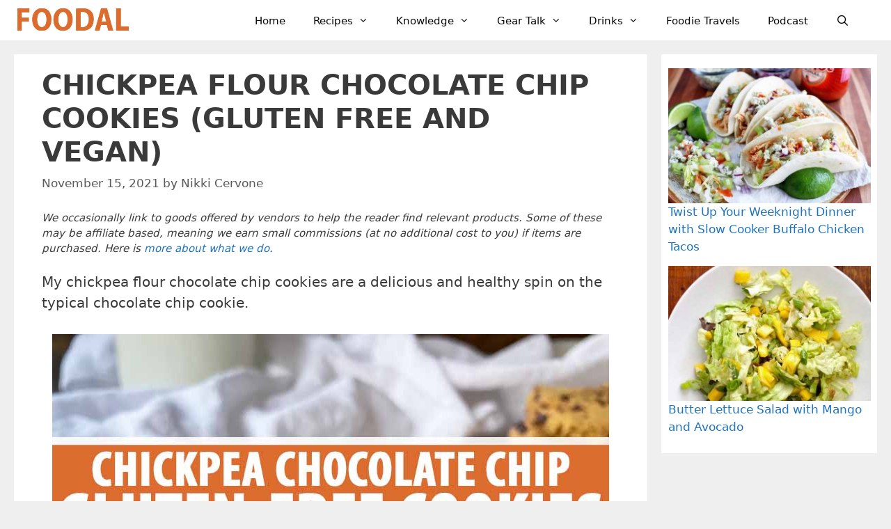

--- FILE ---
content_type: text/html; charset=UTF-8
request_url: https://foodal.com/recipes/cookies/chickpea-chocolate-chip/
body_size: 84134
content:
<!DOCTYPE html>
<html lang="en-US">
<head>
	<meta charset="UTF-8"><style id="litespeed-ccss">ul{box-sizing:border-box}:root{--wp--preset--font-size--normal:16px;--wp--preset--font-size--huge:42px}.aligncenter{clear:both}.screen-reader-text{clip:rect(1px,1px,1px,1px);word-wrap:normal!important;border:0;-webkit-clip-path:inset(50%);clip-path:inset(50%);height:1px;margin:-1px;overflow:hidden;padding:0;position:absolute;width:1px}body{--wp--preset--color--black:#000;--wp--preset--color--cyan-bluish-gray:#abb8c3;--wp--preset--color--white:#fff;--wp--preset--color--pale-pink:#f78da7;--wp--preset--color--vivid-red:#cf2e2e;--wp--preset--color--luminous-vivid-orange:#ff6900;--wp--preset--color--luminous-vivid-amber:#fcb900;--wp--preset--color--light-green-cyan:#7bdcb5;--wp--preset--color--vivid-green-cyan:#00d084;--wp--preset--color--pale-cyan-blue:#8ed1fc;--wp--preset--color--vivid-cyan-blue:#0693e3;--wp--preset--color--vivid-purple:#9b51e0;--wp--preset--color--contrast:var(--contrast);--wp--preset--color--contrast-2:var(--contrast-2);--wp--preset--color--contrast-3:var(--contrast-3);--wp--preset--color--base:var(--base);--wp--preset--color--base-2:var(--base-2);--wp--preset--color--base-3:var(--base-3);--wp--preset--color--accent:var(--accent);--wp--preset--gradient--vivid-cyan-blue-to-vivid-purple:linear-gradient(135deg,rgba(6,147,227,1) 0%,#9b51e0 100%);--wp--preset--gradient--light-green-cyan-to-vivid-green-cyan:linear-gradient(135deg,#7adcb4 0%,#00d082 100%);--wp--preset--gradient--luminous-vivid-amber-to-luminous-vivid-orange:linear-gradient(135deg,rgba(252,185,0,1) 0%,rgba(255,105,0,1) 100%);--wp--preset--gradient--luminous-vivid-orange-to-vivid-red:linear-gradient(135deg,rgba(255,105,0,1) 0%,#cf2e2e 100%);--wp--preset--gradient--very-light-gray-to-cyan-bluish-gray:linear-gradient(135deg,#eee 0%,#a9b8c3 100%);--wp--preset--gradient--cool-to-warm-spectrum:linear-gradient(135deg,#4aeadc 0%,#9778d1 20%,#cf2aba 40%,#ee2c82 60%,#fb6962 80%,#fef84c 100%);--wp--preset--gradient--blush-light-purple:linear-gradient(135deg,#ffceec 0%,#9896f0 100%);--wp--preset--gradient--blush-bordeaux:linear-gradient(135deg,#fecda5 0%,#fe2d2d 50%,#6b003e 100%);--wp--preset--gradient--luminous-dusk:linear-gradient(135deg,#ffcb70 0%,#c751c0 50%,#4158d0 100%);--wp--preset--gradient--pale-ocean:linear-gradient(135deg,#fff5cb 0%,#b6e3d4 50%,#33a7b5 100%);--wp--preset--gradient--electric-grass:linear-gradient(135deg,#caf880 0%,#71ce7e 100%);--wp--preset--gradient--midnight:linear-gradient(135deg,#020381 0%,#2874fc 100%);--wp--preset--duotone--dark-grayscale:url('#wp-duotone-dark-grayscale');--wp--preset--duotone--grayscale:url('#wp-duotone-grayscale');--wp--preset--duotone--purple-yellow:url('#wp-duotone-purple-yellow');--wp--preset--duotone--blue-red:url('#wp-duotone-blue-red');--wp--preset--duotone--midnight:url('#wp-duotone-midnight');--wp--preset--duotone--magenta-yellow:url('#wp-duotone-magenta-yellow');--wp--preset--duotone--purple-green:url('#wp-duotone-purple-green');--wp--preset--duotone--blue-orange:url('#wp-duotone-blue-orange');--wp--preset--font-size--small:13px;--wp--preset--font-size--medium:20px;--wp--preset--font-size--large:36px;--wp--preset--font-size--x-large:42px;--wp--preset--spacing--20:.44rem;--wp--preset--spacing--30:.67rem;--wp--preset--spacing--40:1rem;--wp--preset--spacing--50:1.5rem;--wp--preset--spacing--60:2.25rem;--wp--preset--spacing--70:3.38rem;--wp--preset--spacing--80:5.06rem;--wp--preset--shadow--natural:6px 6px 9px rgba(0,0,0,.2);--wp--preset--shadow--deep:12px 12px 50px rgba(0,0,0,.4);--wp--preset--shadow--sharp:6px 6px 0px rgba(0,0,0,.2);--wp--preset--shadow--outlined:6px 6px 0px -3px rgba(255,255,255,1),6px 6px rgba(0,0,0,1);--wp--preset--shadow--crisp:6px 6px 0px rgba(0,0,0,1)}.screen-reader-text{clip:rect(1px,1px,1px,1px);position:absolute!important}.grid-25:after,.grid-25:before,.grid-75:after,.grid-75:before,.grid-container:after,.grid-container:before,[class*=mobile-grid-]:after,[class*=mobile-grid-]:before,[class*=tablet-grid-]:after,[class*=tablet-grid-]:before{content:".";display:block;overflow:hidden;visibility:hidden;font-size:0;line-height:0;width:0;height:0}.grid-25:after,.grid-75:after,.grid-container:after,[class*=mobile-grid-]:after,[class*=tablet-grid-]:after{clear:both}.grid-container{margin-left:auto;margin-right:auto;max-width:1200px;padding-left:10px;padding-right:10px}.grid-25,.grid-75,[class*=mobile-grid-],[class*=tablet-grid-]{box-sizing:border-box;padding-left:10px;padding-right:10px}.grid-parent{padding-left:0;padding-right:0}@media (max-width:767px){.mobile-grid-100{clear:both;width:100%}}@media (min-width:768px) and (max-width:1024px){.tablet-grid-25{float:left;width:25%}.tablet-grid-75{float:left;width:75%}}@media (min-width:1025px){.grid-25{float:left;width:25%}.grid-75{float:left;width:75%}}a,body,div,em,form,h1,h3,html,label,li,p,span,ul{border:0;margin:0;padding:0}html{font-family:sans-serif;-webkit-text-size-adjust:100%;-ms-text-size-adjust:100%}article,aside,header,main,nav{display:block}ul{list-style:none}a{background-color:transparent}a img{border:0}body,button,input,textarea{font-family:-apple-system,system-ui,BlinkMacSystemFont,"Segoe UI",Helvetica,Arial,sans-serif,"Apple Color Emoji","Segoe UI Emoji","Segoe UI Symbol";font-weight:400;text-transform:none;font-size:17px;line-height:1.5}p{margin-bottom:1.5em}h1,h3{font-family:inherit;font-size:100%;font-style:inherit;font-weight:inherit}h1{font-size:42px;margin-bottom:20px;line-height:1.2em;font-weight:400;text-transform:none}h3{font-size:29px;margin-bottom:20px;line-height:1.2em;font-weight:400;text-transform:none}ul{margin:0 0 1.5em 3em}ul{list-style:disc}li>ul{margin-bottom:0;margin-left:1.5em}em,i{font-style:italic}img{height:auto;max-width:100%}button,input,textarea{font-size:100%;margin:0;vertical-align:baseline}button,input[type=submit]{border:1px solid transparent;background:#55555e;-webkit-appearance:button;padding:10px 20px;color:#fff}input[type=checkbox]{box-sizing:border-box;padding:0}input[type=search]{-webkit-appearance:textfield;box-sizing:content-box}input[type=search]::-webkit-search-decoration{-webkit-appearance:none}button::-moz-focus-inner,input::-moz-focus-inner{border:0;padding:0}input[type=search],textarea{background:#fafafa;color:#666;border:1px solid #ccc;border-radius:0;padding:10px 15px;box-sizing:border-box;max-width:100%}textarea{overflow:auto;vertical-align:top;width:100%}a{text-decoration:none}.button{padding:10px 20px;display:inline-block}.aligncenter{clear:both;display:block;margin:0 auto}.size-full{max-width:100%;height:auto}.screen-reader-text{border:0;clip:rect(1px,1px,1px,1px);-webkit-clip-path:inset(50%);clip-path:inset(50%);height:1px;margin:-1px;overflow:hidden;padding:0;position:absolute!important;width:1px;word-wrap:normal!important}.entry-content:after,.site-content:after,.site-header:after{content:"";display:table;clear:both}.main-navigation{z-index:100;padding:0;clear:both;display:block}.main-navigation a{display:block;text-decoration:none;font-weight:400;text-transform:none;font-size:15px}.main-navigation ul{list-style:none;margin:0;padding-left:0}.main-navigation .main-nav ul li a{padding-left:20px;padding-right:20px;line-height:60px}.inside-navigation{position:relative}.main-navigation li{float:left;position:relative}.nav-float-right .inside-header .main-navigation{float:right;clear:right}.main-navigation li.search-item{float:right}.main-navigation .mobile-bar-items a{padding-left:20px;padding-right:20px;line-height:60px}.main-navigation ul ul{display:block;box-shadow:1px 1px 0 rgba(0,0,0,.1);float:left;position:absolute;left:-99999px;opacity:0;z-index:99999;width:200px;text-align:left;top:auto;height:0;overflow:hidden}.main-navigation ul ul a{display:block}.main-navigation ul ul li{width:100%}.main-navigation .main-nav ul ul li a{line-height:normal;padding:10px 20px;font-size:14px}.main-navigation .main-nav ul li.menu-item-has-children>a{padding-right:0;position:relative}.nav-float-right .main-navigation ul ul ul{top:0}.menu-item-has-children .dropdown-menu-toggle{display:inline-block;height:100%;clear:both;padding-right:20px;padding-left:10px}.menu-item-has-children ul .dropdown-menu-toggle{padding-top:10px;padding-bottom:10px;margin-top:-10px}nav ul ul .menu-item-has-children .dropdown-menu-toggle{float:right}.site-header{position:relative}.inside-header{padding:20px 40px}.site-logo{display:inline-block;max-width:100%}.site-header .header-image{vertical-align:middle}.posted-on .updated{display:none}.byline,.single .byline{display:inline}.entry-content:not(:first-child){margin-top:2em}.entry-header,.site-content{word-wrap:break-word}.entry-title{margin-bottom:0}.entry-meta{font-size:85%;margin-top:.5em;line-height:1.5}.comment-form input{margin-bottom:10px}#cancel-comment-reply-link{padding-left:10px}.widget-area .widget{padding:40px}.footer-widgets .widget :last-child,.sidebar .widget :last-child{margin-bottom:0}.widget ul{margin:0}.widget_search .search-submit{display:none}.widget{margin:0 0 30px;box-sizing:border-box}.sidebar .widget{font-size:17px}.widget ul li{list-style-type:none;position:relative;padding-bottom:5px}.post{margin:0 0 2em}.separate-containers .inside-article{padding:40px}.separate-containers .site-main>*,.separate-containers .widget{margin-bottom:20px}.separate-containers .site-main{margin:20px}.separate-containers.right-sidebar .site-main{margin-left:0}.separate-containers .inside-right-sidebar{margin-top:20px;margin-bottom:20px}.container.grid-container{width:auto}.menu-toggle,.mobile-bar-items{display:none}.menu-toggle{padding:0 20px;line-height:60px;margin:0;font-weight:400;text-transform:none;font-size:15px}button.menu-toggle{background-color:transparent;width:100%;border:0;text-align:center}.menu-toggle .mobile-menu{padding-left:3px}.nav-search-enabled .main-navigation .menu-toggle{text-align:left}.mobile-bar-items{display:none;position:absolute;right:0;top:0;z-index:21;list-style-type:none}.mobile-bar-items a{display:inline-block}@media (max-width:768px){.inside-header>:not(:last-child):not(.main-navigation){margin-bottom:20px}.site-header{text-align:center}.content-area,.sidebar{float:none;width:100%;left:0;right:0}.site-main{margin-left:0!important;margin-right:0!important}body:not(.no-sidebar) .site-main{margin-bottom:0!important}.entry-meta{font-size:inherit}.entry-meta a{line-height:1.8em}}@media (max-width:768px){.main-navigation .menu-toggle,.main-navigation .mobile-bar-items{display:block}.main-navigation ul{display:none}[class*=nav-float-] .site-header .inside-header>*{float:none;clear:both}}.dropdown-menu-toggle:before,.menu-toggle:before,.search-form .search-submit:before,.search-item a:before{-moz-osx-font-smoothing:grayscale;-webkit-font-smoothing:antialiased;font-style:normal;font-variant:normal;text-rendering:auto;line-height:1}.menu-toggle:before{content:"\f0c9";font-family:GeneratePress;width:1.28571429em;text-align:center;display:inline-block}.search-item a:before{content:"\f002";font-family:GeneratePress;width:1.28571429em;text-align:center;display:inline-block}.dropdown-menu-toggle:before{content:"\f107";font-family:GeneratePress;display:inline-block;width:.8em;text-align:left}nav:not(.toggled) ul ul .dropdown-menu-toggle:before{text-align:right}.dropdown-hover nav:not(.toggled) ul ul .dropdown-menu-toggle:before{content:"\f105"}.search-form .search-submit:before{content:"\f002";font-family:GeneratePress;width:1.28571429em;text-align:center;display:inline-block}.arpw-ul{list-style:none;padding:0}.arpw-li{margin-bottom:10px}.arpw-clearfix:before,.arpw-clearfix:after{content:"";display:table}.arpw-clearfix:after{clear:both}.arpw-clearfix{zoom:1}body{background-color:#efefef;color:#3a3a3a}a{color:#1e73be}a:visited{color:#513b99}body .grid-container{max-width:1240px}.site-header .header-image{width:160px}.navigation-search{position:absolute;left:-99999px;visibility:hidden;z-index:20;width:100%;top:0;opacity:0}.navigation-search input[type=search]{outline:0;border:0;vertical-align:bottom;line-height:1;opacity:.9;width:100%;z-index:20;border-radius:0;-webkit-appearance:none;height:60px}.navigation-search input::-ms-clear{display:none;width:0;height:0}.navigation-search input::-ms-reveal{display:none;width:0;height:0}.navigation-search input::-webkit-search-decoration,.navigation-search input::-webkit-search-cancel-button,.navigation-search input::-webkit-search-results-button,.navigation-search input::-webkit-search-results-decoration{display:none}.main-navigation li.search-item{z-index:21}:root{--contrast:#222;--contrast-2:#575760;--contrast-3:#b2b2be;--base:#f0f0f0;--base-2:#f7f8f9;--base-3:#fff;--accent:#1e73be}body,button,input,textarea{font-family:-apple-system,system-ui,BlinkMacSystemFont,"Segoe UI",Helvetica,Arial,sans-serif,"Apple Color Emoji","Segoe UI Emoji","Segoe UI Symbol";font-size:20px}body{line-height:1.5}.main-navigation a,.menu-toggle{font-weight:500}.main-navigation .main-nav ul ul li a{font-size:14px}.sidebar .widget{font-size:17px}h1{font-weight:700;text-transform:uppercase;font-size:40px}h3{font-weight:600;text-transform:uppercase;font-size:25px}@media (max-width:768px){h1{font-size:30px}}.site-header{background-color:#fff;color:#3a3a3a}.site-header a{color:#3a3a3a}.main-navigation,.main-navigation ul ul{background-color:#fff}.main-navigation .main-nav ul li a,.main-navigation .menu-toggle{color:#0a0a0a}.main-navigation .mobile-bar-items a{color:#0a0a0a}.navigation-search input[type=search]{color:#000;background-color:#efefef;opacity:1}.main-navigation ul ul{background-color:#fff}.main-navigation .main-nav ul ul li a{color:#000}.separate-containers .inside-article{background-color:#fff}.entry-meta{color:#595959}.entry-meta a{color:#595959}.sidebar .widget{background-color:#fff}input[type=search],textarea{color:#666;background-color:#fafafa;border-color:#ccc}button,input[type=submit],a.button{color:#fff;background-color:#666}:root{--gp-search-modal-bg-color:var(--base-3);--gp-search-modal-text-color:var(--contrast);--gp-search-modal-overlay-bg-color:rgba(0,0,0,.2)}.inside-header{padding:11px 40px 9px 25px}.separate-containers .inside-article{padding:20px 40px}.main-navigation .main-nav ul li a,.menu-toggle,.main-navigation .mobile-bar-items a{line-height:38px}.navigation-search input[type=search]{height:38px}.widget-area .widget{padding:20px 9px 20px 10px}@media (max-width:768px){.separate-containers .inside-article{padding:30px}}.entry-content:not(:first-child){margin-top:1.3em}@-ms-viewport{width:auto}.site-logo.mobile-header-logo{display:flex;align-items:center;order:1;margin-right:auto;margin-left:10px}.site-logo.mobile-header-logo img{position:relative;vertical-align:middle;padding:10px 0;display:block;box-sizing:border-box}.main-navigation.mobile-header-navigation{display:none;float:none;margin-bottom:0}#mobile-header .inside-navigation,.main-navigation.has-branding .inside-navigation{flex-wrap:wrap;display:flex;align-items:center}.main-navigation .menu-toggle{flex-grow:1;width:auto}.main-navigation.has-branding .menu-toggle{flex-grow:0;order:3;padding-right:20px}.main-navigation .mobile-bar-items{order:2;position:relative}.main-navigation:not(.slideout-navigation):not(.has-branding):not(.has-sticky-branding) .menu-toggle{order:1;flex-grow:1}.main-navigation:not(.slideout-navigation) .mobile-bar-items+.menu-toggle{text-align:left}.main-navigation:not(.slideout-navigation) .main-nav{order:4}.mobile-bar-items{position:relative}@media (max-width:768px){.site-header,#site-navigation{display:none!important;opacity:.0}#mobile-header{display:block!important;width:100%!important}#mobile-header .main-nav>ul{display:none}#mobile-header .menu-toggle,#mobile-header .mobile-bar-items{display:block}#mobile-header .main-nav{-ms-flex:0 0 100%;flex:0 0 100%;-webkit-box-ordinal-group:5;-ms-flex-order:4;order:4}}.site-logo.mobile-header-logo img{height:38px;width:auto}@media (max-width:768px){.main-navigation:not(.slideout-navigation) .main-nav{-ms-flex:0 0 100%;flex:0 0 100%}.main-navigation:not(.slideout-navigation) .inside-navigation{-ms-flex-wrap:wrap;flex-wrap:wrap;display:-webkit-box;display:-ms-flexbox;display:flex}}.tasty-recipes-comment-form .tasty-recipes-ratings-buttons>span i{font-style:normal}.tasty-recipes-comment-form .tasty-recipes-ratings-buttons>span .checked{display:none}.button{display:inline-block;padding:6px 8px;border-radius:6px;border:0;font-weight:700;letter-spacing:.0005em;text-transform:uppercase;background:#dc6c2d;color:#fff}.tasty-recipes-print-button{background-color:#667;border:none;display:inline-block;padding:.5em 1em;text-decoration:none}body:not(.tasty-recipes-print-view) .tasty-recipes-print-button.tasty-recipes-print-above-card{color:#fff;display:none}.tasty-recipes-cook-mode__switch input{display:none}.tasty-recipes-print-button{display:none}.tasty-recipes-entry-content h3{text-transform:uppercase;font-size:.75em;color:#979599;margin:1.5em 0}.tasty-recipes-entry-content .tasty-recipes-description h3{display:none}</style><link rel="preconnect" href="https://fonts.gstatic.com/" crossorigin /><script src="[data-uri]" defer></script><script data-optimized="1" src="https://foodal.com/wp-content/plugins/litespeed-cache/assets/js/webfontloader.min.js" defer></script><script src="[data-uri]" defer></script>
	<script data-no-optimize="1" data-cfasync="false">!function(){"use strict";function e(e){const t=e.match(/((?=([a-z0-9._!#$%+^&*()[\]<>-]+))\2@[a-z0-9._-]+\.[a-z0-9._-]+)/gi);return t?t[0]:""}function t(t){return e(a(t.toLowerCase()))}function a(e){return e.replace(/\s/g,"")}async function n(e){const t={sha256Hash:"",sha1Hash:""};if(!("msCrypto"in window)&&"https:"===location.protocol&&"crypto"in window&&"TextEncoder"in window){const a=(new TextEncoder).encode(e),[n,c]=await Promise.all([s("SHA-256",a),s("SHA-1",a)]);t.sha256Hash=n,t.sha1Hash=c}return t}async function s(e,t){const a=await crypto.subtle.digest(e,t);return Array.from(new Uint8Array(a)).map(e=>("00"+e.toString(16)).slice(-2)).join("")}function c(e){let t=!0;return Object.keys(e).forEach(a=>{0===e[a].length&&(t=!1)}),t}function i(e,t,a){e.splice(t,1);const n="?"+e.join("&")+a.hash;history.replaceState(null,"",n)}var o={checkEmail:e,validateEmail:t,trimInput:a,hashEmail:n,hasHashes:c,removeEmailAndReplaceHistory:i,detectEmails:async function(){const e=new URL(window.location.href),a=Array.from(e.searchParams.entries()).map(e=>`${e[0]}=${e[1]}`);let s,o;const r=["adt_eih","sh_kit"];if(a.forEach((e,t)=>{const a=decodeURIComponent(e),[n,c]=a.split("=");if("adt_ei"===n&&(s={value:c,index:t,emsrc:"url"}),r.includes(n)){o={value:c,index:t,emsrc:"sh_kit"===n?"urlhck":"urlh"}}}),s)t(s.value)&&n(s.value).then(e=>{if(c(e)){const t={value:e,created:Date.now()};localStorage.setItem("adt_ei",JSON.stringify(t)),localStorage.setItem("adt_emsrc",s.emsrc)}});else if(o){const e={value:{sha256Hash:o.value,sha1Hash:""},created:Date.now()};localStorage.setItem("adt_ei",JSON.stringify(e)),localStorage.setItem("adt_emsrc",o.emsrc)}s&&i(a,s.index,e),o&&i(a,o.index,e)},cb:"adthrive"};const{detectEmails:r,cb:l}=o;r()}();
</script><meta name='robots' content='index, follow, max-image-preview:large, max-snippet:-1, max-video-preview:-1' />
<!-- Grow Social by Mediavine v.2.16.4 https://marketplace.mediavine.com/grow-social-pro/ -->
<meta property="og:locale" content="en_US" />
<meta property="og:type" content="article" />
<meta property="og:title" content="Gluten-Free &amp; Vegan Chickpea Chocolate Chip Cookie Recipe | Foodal" />
<meta property="og:description" content="Chickpea flour is the best base for gluten-free chocolate chip cookies. They’re easy to make, with a slightly firm crust and chewy centers. Read more now." />
<meta property="og:url" content="https://foodal.com/recipes/cookies/chickpea-chocolate-chip/" />
<meta property="og:site_name" content="Foodal" />
<meta property="og:updated_time" content="2023-05-19T13:37:04+00:00" />
<meta property="article:published_time" content="2021-11-15T16:40:59+00:00" />
<meta property="article:modified_time" content="2023-05-19T13:37:04+00:00" />
<meta name="twitter:card" content="summary_large_image" />
<meta name="twitter:title" content="Gluten-Free &amp; Vegan Chickpea Chocolate Chip Cookie Recipe | Foodal" />
<meta name="twitter:description" content="Chickpea flour is the best base for gluten-free chocolate chip cookies. They’re easy to make, with a slightly firm crust and chewy centers. Read more now." />
<meta property="og:image" content="https://foodal.com/wp-content/uploads/2021/11/Chickpea-Flour-Chocolate-Chip-Cookies-Recipe.jpg" />
<meta name="twitter:image" content="https://foodal.com/wp-content/uploads/2021/11/Chickpea-Flour-Chocolate-Chip-Cookies-Recipe.jpg" />
<meta property="og:image:width" content="1200" />
<meta property="og:image:height" content="630" />
<!-- Grow Social by Mediavine v.2.16.4 https://marketplace.mediavine.com/grow-social-pro/ -->
<style data-no-optimize="1" data-cfasync="false">
	.adthrive-ad {
		margin-top: 10px;
		margin-bottom: 10px;
		text-align: center;
		overflow-x: visible;
		clear: both;
		line-height: 0;
	}
	.adthrive-sidebar{
margin-top:0px;
margin-bottom:20px;
}

.adthrive-ad {
overflow-x: visible !important;
}

/* Fix for left aligned ads, 10/11/19 */
.adthrive-ad > div[id^='google_ads_iframe'] {
margin: 0 auto !important;
}
.adthrive-ad iframe {
max-width: none !important;
}

.adthrive-device-desktop .adthrive-recipe, .adthrive-device-tablet .adthrive-recipe{
float:right;
margin: 0 0 20px 20px !important;
}

</style>
<script data-no-optimize="1" data-cfasync="false">
	window.adthriveCLS = {
		enabledLocations: ['Content', 'Recipe'],
		injectedSlots: [],
		injectedFromPlugin: true,
		branch: '0c0314f',bucket: 'prod',			};
	window.adthriveCLS.siteAds = {"betaTester":false,"targeting":[{"value":"571e83eb3898c2ae443fcf26","key":"siteId"},{"value":"6233884d198af57088d4ab19","key":"organizationId"},{"value":"Foodal","key":"siteName"},{"value":"AdThrive Edge","key":"service"},{"value":"on","key":"bidding"},{"value":["Food"],"key":"verticals"}],"siteUrl":"http://foodal.com","siteId":"571e83eb3898c2ae443fcf26","siteName":"Foodal","breakpoints":{"tablet":768,"desktop":1024},"cloudflare":null,"adUnits":[{"sequence":1,"targeting":[{"value":["Sidebar"],"key":"location"}],"devices":["desktop"],"name":"Sidebar_1","sticky":false,"location":"Sidebar","dynamic":{"pageSelector":"","spacing":0,"max":2,"lazyMax":null,"enable":true,"lazy":false,"elementSelector":".inside-right-sidebar > .widget","skip":1,"classNames":[],"position":"beforebegin","every":1,"enabled":true},"stickyOverlapSelector":"","adSizes":[[160,600],[336,280],[320,50],[300,600],[250,250],[1,1],[320,100],[300,1050],[300,50],[300,420],[300,250]],"priority":299,"autosize":true},{"sequence":9,"targeting":[{"value":["Sidebar"],"key":"location"},{"value":true,"key":"sticky"}],"devices":["desktop"],"name":"Sidebar_9","sticky":true,"location":"Sidebar","dynamic":{"pageSelector":"","spacing":0,"max":1,"lazyMax":null,"enable":true,"lazy":false,"elementSelector":".inside-right-sidebar","skip":0,"classNames":[],"position":"beforeend","every":1,"enabled":true},"stickyOverlapSelector":".footer-widgets","adSizes":[[160,600],[336,280],[320,50],[300,600],[250,250],[1,1],[320,100],[300,1050],[300,50],[300,420],[300,250]],"priority":291,"autosize":true},{"sequence":null,"targeting":[{"value":["Content"],"key":"location"}],"devices":["desktop"],"name":"Content","sticky":false,"location":"Content","dynamic":{"pageSelector":"body.category","spacing":0,"max":1,"lazyMax":null,"enable":true,"lazy":false,"elementSelector":".page-header","skip":0,"classNames":[],"position":"beforeend","every":1,"enabled":true},"stickyOverlapSelector":"","adSizes":[[728,90],[970,90]],"priority":199,"autosize":true},{"sequence":null,"targeting":[{"value":["Content"],"key":"location"}],"devices":["phone"],"name":"Content","sticky":false,"location":"Content","dynamic":{"pageSelector":"body.category","spacing":0,"max":7,"lazyMax":null,"enable":true,"lazy":false,"elementSelector":"article","skip":3,"classNames":[],"position":"afterend","every":3,"enabled":true},"stickyOverlapSelector":"","adSizes":[[728,90],[336,280],[320,50],[468,60],[970,90],[250,250],[1,1],[320,100],[970,250],[1,2],[300,50],[300,300],[552,334],[728,250],[300,250]],"priority":199,"autosize":true},{"sequence":null,"targeting":[{"value":["Content"],"key":"location"}],"devices":["desktop"],"name":"Content","sticky":false,"location":"Content","dynamic":{"pageSelector":"body.single, body.page","spacing":1.25,"max":6,"lazyMax":9,"enable":true,"lazy":true,"elementSelector":".entry-content > p + p","skip":3,"classNames":[],"position":"beforebegin","every":1,"enabled":true},"stickyOverlapSelector":"","adSizes":[[728,90],[336,280],[320,50],[468,60],[970,90],[250,250],[1,1],[320,100],[970,250],[1,2],[300,50],[300,300],[552,334],[728,250],[300,250]],"priority":199,"autosize":true},{"sequence":null,"targeting":[{"value":["Content"],"key":"location"}],"devices":["tablet"],"name":"Content","sticky":false,"location":"Content","dynamic":{"pageSelector":"body.single, body.page","spacing":1,"max":9,"lazyMax":6,"enable":true,"lazy":true,"elementSelector":".entry-content > p + p","skip":3,"classNames":[],"position":"beforebegin","every":1,"enabled":true},"stickyOverlapSelector":"","adSizes":[[728,90],[336,280],[320,50],[468,60],[970,90],[250,250],[1,1],[320,100],[970,250],[1,2],[300,50],[300,300],[552,334],[728,250],[300,250]],"priority":199,"autosize":true},{"sequence":null,"targeting":[{"value":["Content"],"key":"location"}],"devices":["phone"],"name":"Content","sticky":false,"location":"Content","dynamic":{"pageSelector":"body.single, body.page","spacing":1.4,"max":4,"lazyMax":11,"enable":true,"lazy":true,"elementSelector":".entry-content > p + p","skip":3,"classNames":[],"position":"beforebegin","every":1,"enabled":true},"stickyOverlapSelector":"","adSizes":[[728,90],[336,280],[320,50],[468,60],[970,90],[250,250],[1,1],[320,100],[970,250],[1,2],[300,50],[300,300],[552,334],[728,250],[300,250]],"priority":199,"autosize":true},{"sequence":null,"targeting":[{"value":["Recipe"],"key":"location"}],"devices":["desktop","tablet"],"name":"Recipe","sticky":false,"location":"Recipe","dynamic":{"pageSelector":"","spacing":0.7,"max":2,"lazyMax":null,"enable":true,"lazy":false,"elementSelector":".tasty-recipes-instructions li","skip":0,"classNames":[],"position":"beforebegin","every":1,"enabled":true},"stickyOverlapSelector":"","adSizes":[[320,50],[250,250],[1,1],[320,100],[1,2],[300,50],[320,300],[300,390],[300,250]],"priority":-101,"autosize":true},{"sequence":2,"targeting":[{"value":["Recipe"],"key":"location"}],"devices":["phone"],"name":"Recipe_2","sticky":false,"location":"Recipe","dynamic":{"pageSelector":"","spacing":0,"max":1,"lazyMax":null,"enable":true,"lazy":false,"elementSelector":".tasty-recipes-ingredients","skip":0,"classNames":[],"position":"beforebegin","every":1,"enabled":true},"stickyOverlapSelector":"","adSizes":[[320,50],[250,250],[1,1],[320,100],[1,2],[300,50],[320,300],[300,390],[300,250]],"priority":-102,"autosize":true},{"sequence":null,"targeting":[{"value":["Recipe"],"key":"location"}],"devices":["phone"],"name":"Recipe","sticky":false,"location":"Recipe","dynamic":{"pageSelector":"","spacing":0,"max":1,"lazyMax":null,"enable":true,"lazy":false,"elementSelector":".tasty-recipes-instructions","skip":0,"classNames":[],"position":"beforebegin","every":1,"enabled":true},"stickyOverlapSelector":"","adSizes":[[320,50],[250,250],[1,1],[320,100],[1,2],[300,50],[320,300],[300,390],[300,250]],"priority":-101,"autosize":true},{"sequence":null,"targeting":[{"value":["Recipe"],"key":"location"}],"devices":["desktop","tablet","phone"],"name":"Recipe","sticky":false,"location":"Recipe","dynamic":{"pageSelector":"","spacing":0,"max":1,"lazyMax":null,"enable":true,"lazy":false,"elementSelector":".wpurp-recipe-instructions","skip":0,"classNames":[],"position":"beforebegin","every":1,"enabled":true},"stickyOverlapSelector":"","adSizes":[[320,50],[250,250],[1,1],[320,100],[1,2],[300,50],[320,300],[300,390],[300,250]],"priority":-101,"autosize":true},{"sequence":null,"targeting":[{"value":["Footer"],"key":"location"},{"value":true,"key":"sticky"}],"devices":["tablet","phone","desktop"],"name":"Footer","sticky":true,"location":"Footer","dynamic":{"pageSelector":"body:not(.blog):not(.archive)","spacing":0,"max":1,"lazyMax":null,"enable":true,"lazy":false,"elementSelector":"body","skip":0,"classNames":[],"position":"afterend","every":1,"enabled":true},"stickyOverlapSelector":"","adSizes":[[320,50],[320,100],[728,90],[970,90],[468,60],[1,1],[300,50]],"priority":-1,"autosize":true}],"adDensityLayout":{"mobile":{"adDensity":0.2,"onePerViewport":true},"pageOverrides":[{"mobile":{"adDensity":0.3,"onePerViewport":false},"note":null,"pageSelector":"body.category","desktop":{"adDensity":0.3,"onePerViewport":false}}],"desktop":{"adDensity":0.14,"onePerViewport":true}},"adDensityEnabled":true,"siteExperiments":[],"adTypes":{"sponsorTileDesktop":true,"interscrollerDesktop":true,"nativeBelowPostDesktop":true,"miniscroller":true,"largeFormatsMobile":true,"nativeMobileContent":true,"inRecipeRecommendationMobile":true,"nativeMobileRecipe":true,"sponsorTileMobile":true,"expandableCatalogAdsMobile":false,"frameAdsMobile":true,"outstreamMobile":true,"nativeHeaderMobile":true,"frameAdsDesktop":true,"inRecipeRecommendationDesktop":true,"expandableFooterDesktop":true,"nativeDesktopContent":true,"outstreamDesktop":true,"animatedFooter":true,"skylineHeader":false,"expandableFooter":true,"nativeDesktopSidebar":true,"videoFootersMobile":true,"videoFootersDesktop":true,"interscroller":true,"nativeDesktopRecipe":true,"nativeHeaderDesktop":true,"nativeBelowPostMobile":true,"expandableCatalogAdsDesktop":false,"largeFormatsDesktop":true},"adOptions":{"theTradeDesk":true,"rtbhouse":true,"undertone":true,"sidebarConfig":{"dynamicStickySidebar":{"minHeight":1800,"enabled":false,"blockedSelectors":[]}},"footerCloseButton":true,"teads":true,"seedtag":true,"pmp":true,"thirtyThreeAcross":true,"sharethrough":true,"optimizeVideoPlayersForEarnings":true,"removeVideoTitleWrapper":false,"pubMatic":true,"contentTermsFooterEnabled":true,"infiniteScroll":false,"longerVideoAdPod":true,"yahoossp":true,"spa":false,"stickyContainerConfig":{"recipeDesktop":{"minHeight":null,"enabled":false},"blockedSelectors":[],"stickyHeaderSelectors":[],"content":{"minHeight":null,"enabled":false},"recipeMobile":{"minHeight":null,"enabled":false}},"sonobi":true,"gatedPrint":{"siteEmailServiceProviderId":null,"defaultOptIn":false,"enabled":false,"newsletterPromptEnabled":false},"yieldmo":true,"footerSelector":"","amazonUAM":true,"gamMCMEnabled":true,"gamMCMChildNetworkCode":"22527339335","stickyContainerAds":false,"rubicon":true,"conversant":true,"openx":true,"customCreativeEnabled":false,"mobileHeaderHeight":1,"secColor":"#000000","unruly":true,"mediaGrid":true,"bRealTime":true,"adInViewTime":null,"gumgum":true,"comscoreFooter":true,"desktopInterstitial":false,"amx":true,"footerCloseButtonDesktop":true,"ozone":true,"isAutoOptimized":false,"adform":true,"comscoreTAL":true,"targetaff":false,"bgColor":"#FFFFFF","advancePlaylistOptions":{"playlistPlayer":{"enabled":true},"relatedPlayer":{"enabled":true,"applyToFirst":true}},"kargo":true,"liveRampATS":true,"footerCloseButtonMobile":true,"interstitialBlockedPageSelectors":"","prioritizeShorterVideoAds":true,"allowSmallerAdSizes":true,"comscore":"Food","blis":true,"wakeLock":{"desktopEnabled":true,"mobileValue":15,"mobileEnabled":true,"desktopValue":30},"mobileInterstitial":false,"tripleLift":true,"sensitiveCategories":["alc","cbd","conl","cosm","dat","drg","gamv","srh","wtl"],"liveRamp":true,"mobileInterstitialBlockedPageSelectors":"","adthriveEmailIdentity":true,"criteo":true,"nativo":true,"infiniteScrollOptions":{"selector":"","heightThreshold":0},"siteAttributes":{"mobileHeaderSelectors":[],"desktopHeaderSelectors":[]},"dynamicContentSlotLazyLoading":true,"clsOptimizedAds":true,"ogury":true,"verticals":["Food"],"inImage":false,"stackadapt":true,"usCMP":{"enabled":false,"regions":[]},"advancePlaylist":true,"medianet":true,"delayLoading":true,"inImageZone":null,"appNexus":true,"rise":true,"liveRampId":"","infiniteScrollRefresh":false,"indexExchange":true},"thirdPartySiteConfig":{"partners":{"discounts":[]}},"featureRollouts":{"disable-restart-sticky-video-inactive":{"featureRolloutId":51,"data":null,"enabled":true}},"videoPlayers":{"contextual":{"autoplayCollapsibleEnabled":false,"overrideEmbedLocation":false,"defaultPlayerType":"static"},"videoEmbed":"wordpress","footerSelector":"","contentSpecificPlaylists":[],"players":[{"playlistId":"36r3Cpjx","pageSelector":"","devices":["desktop"],"description":"","skip":0,"title":"","type":"stickyPlaylist","enabled":false,"footerSelector":"","elementSelector":"","id":4052737,"position":"afterend","saveVideoCloseState":false,"shuffle":true,"playerId":"pvD62CnB"},{"devices":["desktop","mobile"],"description":"","id":4052734,"title":"Stationary related player - desktop and mobile","type":"stationaryRelated","enabled":true,"playerId":"iami2ZdP"},{"pageSelector":"","devices":["desktop"],"description":"","elementSelector":"","skip":0,"id":4052735,"position":"afterend","title":"Sticky related player - desktop","type":"stickyRelated","enabled":true,"playerId":"iami2ZdP"},{"pageSelector":"","devices":["mobile"],"mobileLocation":"top-right","description":"","elementSelector":"","skip":0,"id":4052736,"position":"afterend","title":"Sticky related player - mobile","type":"stickyRelated","enabled":true,"playerId":"iami2ZdP"},{"playlistId":"36r3Cpjx","pageSelector":"","devices":["mobile"],"mobileLocation":"top-right","description":"","skip":0,"title":"","type":"stickyPlaylist","enabled":false,"footerSelector":"","elementSelector":"","id":4052738,"position":"afterend","saveVideoCloseState":false,"shuffle":true,"playerId":"pvD62CnB"}],"partners":{"theTradeDesk":true,"unruly":true,"mediaGrid":true,"undertone":true,"gumgum":true,"seedtag":true,"amx":true,"ozone":true,"adform":true,"pmp":true,"kargo":true,"connatix":true,"stickyOutstream":{"desktop":{"enabled":true},"blockedPageSelectors":"","mobileLocation":null,"allowOnHomepage":false,"mobile":{"enabled":false},"saveVideoCloseState":false,"mobileHeaderSelector":"","allowForPageWithStickyPlayer":{"enabled":true}},"sharethrough":true,"blis":true,"tripleLift":true,"pubMatic":true,"criteo":true,"yahoossp":true,"nativo":true,"stackadapt":true,"yieldmo":true,"amazonUAM":true,"medianet":true,"rubicon":true,"appNexus":true,"rise":true,"openx":true,"indexExchange":true}}};</script>

<script data-no-optimize="1" data-cfasync="false">
(function(w, d) {
	w.adthrive = w.adthrive || {};
	w.adthrive.cmd = w.adthrive.cmd || [];
	w.adthrive.plugin = 'adthrive-ads-3.6.2';
	w.adthrive.host = 'ads.adthrive.com';
	w.adthrive.integration = 'plugin';

	var commitParam = (w.adthriveCLS && w.adthriveCLS.bucket !== 'prod' && w.adthriveCLS.branch) ? '&commit=' + w.adthriveCLS.branch : '';

	var s = d.createElement('script');
	s.async = true;
	s.referrerpolicy='no-referrer-when-downgrade';
	s.src = 'https://' + w.adthrive.host + '/sites/571e83eb3898c2ae443fcf26/ads.min.js?referrer=' + w.encodeURIComponent(w.location.href) + commitParam + '&cb=' + (Math.floor(Math.random() * 100) + 1) + '';
	var n = d.getElementsByTagName('script')[0];
	n.parentNode.insertBefore(s, n);
})(window, document);
</script>
<link rel="dns-prefetch" href="https://ads.adthrive.com/"><link rel="preconnect" href="https://ads.adthrive.com/"><link rel="preconnect" href="https://ads.adthrive.com/" crossorigin><meta name="viewport" content="width=device-width, initial-scale=1">
	<!-- This site is optimized with the Yoast SEO plugin v21.4 - https://yoast.com/wordpress/plugins/seo/ -->
	<title>Gluten-Free &amp; Vegan Chickpea Chocolate Chip Cookie Recipe | Foodal</title>
	<meta name="description" content="Chickpea flour is the best base for gluten-free chocolate chip cookies. They’re easy to make, with a slightly firm crust and chewy centers. Read more now." />
	<link rel="canonical" href="https://foodal.com/recipes/cookies/chickpea-chocolate-chip/" />
	<meta name="author" content="Nikki Cervone" />
	<meta name="twitter:label1" content="Written by" />
	<meta name="twitter:data1" content="Nikki Cervone" />
	<meta name="twitter:label2" content="Est. reading time" />
	<meta name="twitter:data2" content="7 minutes" />
	<script type="application/ld+json" class="yoast-schema-graph">{"@context":"https://schema.org","@graph":[{"@type":"Article","@id":"https://foodal.com/recipes/cookies/chickpea-chocolate-chip/#article","isPartOf":{"@id":"https://foodal.com/recipes/cookies/chickpea-chocolate-chip/"},"author":{"name":"Nikki Cervone","@id":"https://foodal.com/#/schema/person/a500ed7333844e9f85cfea67757ffcee"},"headline":"Chickpea Flour Chocolate Chip Cookies (Gluten Free and Vegan)","datePublished":"2021-11-15T22:40:59+00:00","dateModified":"2023-05-19T18:37:04+00:00","wordCount":1068,"commentCount":0,"publisher":{"@id":"https://foodal.com/#organization"},"image":{"@id":"https://foodal.com/recipes/cookies/chickpea-chocolate-chip/#primaryimage"},"thumbnailUrl":"https://foodal.com/wp-content/uploads/2021/11/Chickpea-Flour-Chocolate-Chip-Cookies.jpg","keywords":["Chickpea/Garbanzo Bean","Chocolate","Chocolate Chips","Holiday Baking"],"articleSection":["Cookies","Desserts","Gluten Free","Vegan"],"inLanguage":"en-US","potentialAction":[{"@type":"CommentAction","name":"Comment","target":["https://foodal.com/recipes/cookies/chickpea-chocolate-chip/#respond"]}]},{"@type":"WebPage","@id":"https://foodal.com/recipes/cookies/chickpea-chocolate-chip/","url":"https://foodal.com/recipes/cookies/chickpea-chocolate-chip/","name":"Gluten-Free & Vegan Chickpea Chocolate Chip Cookie Recipe | Foodal","isPartOf":{"@id":"https://foodal.com/#website"},"primaryImageOfPage":{"@id":"https://foodal.com/recipes/cookies/chickpea-chocolate-chip/#primaryimage"},"image":{"@id":"https://foodal.com/recipes/cookies/chickpea-chocolate-chip/#primaryimage"},"thumbnailUrl":"https://foodal.com/wp-content/uploads/2021/11/Chickpea-Flour-Chocolate-Chip-Cookies.jpg","datePublished":"2021-11-15T22:40:59+00:00","dateModified":"2023-05-19T18:37:04+00:00","description":"Chickpea flour is the best base for gluten-free chocolate chip cookies. They’re easy to make, with a slightly firm crust and chewy centers. Read more now.","breadcrumb":{"@id":"https://foodal.com/recipes/cookies/chickpea-chocolate-chip/#breadcrumb"},"inLanguage":"en-US","potentialAction":[{"@type":"ReadAction","target":["https://foodal.com/recipes/cookies/chickpea-chocolate-chip/"]}]},{"@type":"ImageObject","inLanguage":"en-US","@id":"https://foodal.com/recipes/cookies/chickpea-chocolate-chip/#primaryimage","url":"https://foodal.com/wp-content/uploads/2021/11/Chickpea-Flour-Chocolate-Chip-Cookies.jpg","contentUrl":"https://foodal.com/wp-content/uploads/2021/11/Chickpea-Flour-Chocolate-Chip-Cookies.jpg","width":800,"height":533,"caption":"Horizontal image of a small mound of chocolate chunk cookies on a white plate on a cutting board."},{"@type":"BreadcrumbList","@id":"https://foodal.com/recipes/cookies/chickpea-chocolate-chip/#breadcrumb","itemListElement":[{"@type":"ListItem","position":1,"name":"Home","item":"https://foodal.com/"},{"@type":"ListItem","position":2,"name":"Chickpea Flour Chocolate Chip Cookies (Gluten Free and Vegan)"}]},{"@type":"WebSite","@id":"https://foodal.com/#website","url":"https://foodal.com/","name":"Foodal","description":"Food, Fun, Drinks","publisher":{"@id":"https://foodal.com/#organization"},"potentialAction":[{"@type":"SearchAction","target":{"@type":"EntryPoint","urlTemplate":"https://foodal.com/?s={search_term_string}"},"query-input":"required name=search_term_string"}],"inLanguage":"en-US"},{"@type":"Organization","@id":"https://foodal.com/#organization","name":"Foodal","url":"https://foodal.com/","logo":{"@type":"ImageObject","inLanguage":"en-US","@id":"https://foodal.com/#/schema/logo/image/","url":"https://foodal.com/wp-content/uploads/2018/04/Foodal-Letter-Logo-512.png","contentUrl":"https://foodal.com/wp-content/uploads/2018/04/Foodal-Letter-Logo-512.png","width":512,"height":512,"caption":"Foodal"},"image":{"@id":"https://foodal.com/#/schema/logo/image/"},"sameAs":["https://www.facebook.com/Foodal/","https://twitter.com/foodalblog","https://www.instagram.com/foodal_blog/","https://www.pinterest.com/foodal/","https://www.youtube.com/channel/UCKcXw-zWDDAfM7ejxw1F4uw"]},{"@type":"Person","@id":"https://foodal.com/#/schema/person/a500ed7333844e9f85cfea67757ffcee","name":"Nikki Cervone","image":{"@type":"ImageObject","inLanguage":"en-US","@id":"https://foodal.com/#/schema/person/image/","url":"https://foodal.com/wp-content/litespeed/avatar/37ab2b0bce69c1792e16a11be23d4f89.jpg?ver=1769613298","contentUrl":"https://foodal.com/wp-content/litespeed/avatar/37ab2b0bce69c1792e16a11be23d4f89.jpg?ver=1769613298","caption":"Nikki Cervone"},"description":"Nikki Cervone is an ACS Certified Cheese Professional and cheesemonger living in Pittsburgh. Nikki holds an AAS in baking/pastry from Westmoreland County Community College, a BA in Communications from Duquesne University, and an MLA in Gastronomy from Boston University. When she's not nibbling on her favorite cheeses or testing a batch of cupcakes, Nikki enjoys a healthy dose of yoga, wine, hiking, singing in the shower, and chocolate. Lots of chocolate.","url":"https://foodal.com/author/nikkicervone/"},{"@context":"https://schema.org/","@type":"Recipe","name":"Chickpea Flour Chocolate Chip Cookies (Gluten Free and Vegan)","description":"Chickpea flour is the best base for gluten-free chocolate chip cookies. They’re easy to make, with a slightly firm crust and chewy centers.","author":{"@type":"Person","name":"Nikki Cervone"},"keywords":"chickpea flour, garbanzo bean flour, chocolate chip, cookie, gluten-free, vegan","image":["https://foodal.com/wp-content/uploads/2021/11/Chickpea-Flour-Chocolate-Chip-Cookies-225x225.jpg","https://foodal.com/wp-content/uploads/2021/11/Chickpea-Flour-Chocolate-Chip-Cookies-260x195.jpg","https://foodal.com/wp-content/uploads/2021/11/Chickpea-Flour-Chocolate-Chip-Cookies-320x180.jpg","https://foodal.com/wp-content/uploads/2021/11/Chickpea-Flour-Chocolate-Chip-Cookies.jpg"],"url":"https://foodal.com/recipes/cookies/chickpea-chocolate-chip/","recipeIngredient":["3/4 cup chickpea flour","2 tablespoons coconut sugar","1/2 teaspoon baking soda","1/4 teaspoon salt","3 tablespoons coconut oil, melted and slightly cooled","3 tablespoons pure maple syrup","1/2 teaspoon vanilla extract","2 ounces (about 1/3 cup) vegan dark chocolate, roughly chopped (or sub chocolate chips)"],"recipeInstructions":[{"@type":"HowToStep","text":"Preheat the oven to 350°F and line a baking sheet with parchment paper or a silicone mat.","url":"https://foodal.com/recipes/cookies/chickpea-chocolate-chip/#instruction-step-1"},{"@type":"HowToStep","text":"Sift together the chickpea flour, coconut sugar, baking soda, and salt into the bowl of a stand mixer. ","url":"https://foodal.com/recipes/cookies/chickpea-chocolate-chip/#instruction-step-2"},{"@type":"HowToStep","text":"Add the melted coconut oil, maple syrup, and vanilla extract to the bowl. Using the paddle attachment at low speed, mix until a thick dough forms.","url":"https://foodal.com/recipes/cookies/chickpea-chocolate-chip/#instruction-step-3"},{"@type":"HowToStep","text":"Add the chopped chocolate and mix at low speed until combined.","url":"https://foodal.com/recipes/cookies/chickpea-chocolate-chip/#instruction-step-4"},{"@type":"HowToStep","text":"Using a 1-ounce (2-tablespoon) cookie scoop, portion the dough and place on the prepared baking sheet, leaving about 1 inch of space between each portion. Flatten each ball slightly with the palm of your hand.","url":"https://foodal.com/recipes/cookies/chickpea-chocolate-chip/#instruction-step-5"},{"@type":"HowToStep","text":"Bake for 8 to 10 minutes, until the cookies are lightly golden around the edges.","url":"https://foodal.com/recipes/cookies/chickpea-chocolate-chip/#instruction-step-6"},{"@type":"HowToStep","text":"Remove the sheet pan from the oven. Let cool on the baking sheet for 5 minutes before transferring the cookies to a cooling rack to cool completely.","url":"https://foodal.com/recipes/cookies/chickpea-chocolate-chip/#instruction-step-7"}],"prepTime":"PT10M","cookTime":"PT10M","totalTime":"PT30M","recipeYield":["10","10 cookies"],"recipeCategory":"Cookies","cookingMethod":"Baking","recipeCuisine":"Dessert","nutrition":{"servingSize":"1 cookie","calories":"109 calories","sugarContent":"6.8 g","sodiumContent":"128 mg","fatContent":"6.1 g","saturatedFatContent":"4.4 g","transFatContent":"0 g","carbohydrateContent":"13.7 g","fiberContent":"2.8 g","proteinContent":"2 g","cholesterolContent":"0 mg","@type":"nutritionInformation"},"datePublished":"2021-11-15","@id":"https://foodal.com/recipes/cookies/chickpea-chocolate-chip/#recipe","isPartOf":{"@id":"https://foodal.com/recipes/cookies/chickpea-chocolate-chip/#article"},"mainEntityOfPage":"https://foodal.com/recipes/cookies/chickpea-chocolate-chip/"}]}</script>
	<!-- / Yoast SEO plugin. -->


<link rel='dns-prefetch' href='//www.googletagmanager.com' />
<link rel='dns-prefetch' href='//fonts.googleapis.com' />
<link rel='dns-prefetch' href='//ajax.googleapis.com' />
<link rel="alternate" type="application/rss+xml" title="Foodal &raquo; Feed" href="https://foodal.com/feed/" />
<link rel="alternate" type="application/rss+xml" title="Foodal &raquo; Comments Feed" href="https://foodal.com/comments/feed/" />
<link rel="alternate" type="application/rss+xml" title="Foodal &raquo; Chickpea Flour Chocolate Chip Cookies (Gluten Free and Vegan) Comments Feed" href="https://foodal.com/recipes/cookies/chickpea-chocolate-chip/feed/" />
<!-- foodal.com is managing ads with Advanced Ads --><script id="fooda-ready" src="[data-uri]" defer></script>
		<link data-asynced="1" as="style" onload="this.onload=null;this.rel='stylesheet'"  rel='preload' id='wp-block-library-css' href='https://foodal.com/wp-includes/css/dist/block-library/style.min.css?ver=6.4.7' media='all' /><noscript><link rel='stylesheet' href='https://foodal.com/wp-includes/css/dist/block-library/style.min.css?ver=6.4.7' media='all' /></noscript>
<style id='classic-theme-styles-inline-css'>
/*! This file is auto-generated */
.wp-block-button__link{color:#fff;background-color:#32373c;border-radius:9999px;box-shadow:none;text-decoration:none;padding:calc(.667em + 2px) calc(1.333em + 2px);font-size:1.125em}.wp-block-file__button{background:#32373c;color:#fff;text-decoration:none}
</style>
<style id='global-styles-inline-css'>
body{--wp--preset--color--black: #000000;--wp--preset--color--cyan-bluish-gray: #abb8c3;--wp--preset--color--white: #ffffff;--wp--preset--color--pale-pink: #f78da7;--wp--preset--color--vivid-red: #cf2e2e;--wp--preset--color--luminous-vivid-orange: #ff6900;--wp--preset--color--luminous-vivid-amber: #fcb900;--wp--preset--color--light-green-cyan: #7bdcb5;--wp--preset--color--vivid-green-cyan: #00d084;--wp--preset--color--pale-cyan-blue: #8ed1fc;--wp--preset--color--vivid-cyan-blue: #0693e3;--wp--preset--color--vivid-purple: #9b51e0;--wp--preset--color--contrast: var(--contrast);--wp--preset--color--contrast-2: var(--contrast-2);--wp--preset--color--contrast-3: var(--contrast-3);--wp--preset--color--base: var(--base);--wp--preset--color--base-2: var(--base-2);--wp--preset--color--base-3: var(--base-3);--wp--preset--color--accent: var(--accent);--wp--preset--color--complimentary-1: var(--complimentary-1);--wp--preset--gradient--vivid-cyan-blue-to-vivid-purple: linear-gradient(135deg,rgba(6,147,227,1) 0%,rgb(155,81,224) 100%);--wp--preset--gradient--light-green-cyan-to-vivid-green-cyan: linear-gradient(135deg,rgb(122,220,180) 0%,rgb(0,208,130) 100%);--wp--preset--gradient--luminous-vivid-amber-to-luminous-vivid-orange: linear-gradient(135deg,rgba(252,185,0,1) 0%,rgba(255,105,0,1) 100%);--wp--preset--gradient--luminous-vivid-orange-to-vivid-red: linear-gradient(135deg,rgba(255,105,0,1) 0%,rgb(207,46,46) 100%);--wp--preset--gradient--very-light-gray-to-cyan-bluish-gray: linear-gradient(135deg,rgb(238,238,238) 0%,rgb(169,184,195) 100%);--wp--preset--gradient--cool-to-warm-spectrum: linear-gradient(135deg,rgb(74,234,220) 0%,rgb(151,120,209) 20%,rgb(207,42,186) 40%,rgb(238,44,130) 60%,rgb(251,105,98) 80%,rgb(254,248,76) 100%);--wp--preset--gradient--blush-light-purple: linear-gradient(135deg,rgb(255,206,236) 0%,rgb(152,150,240) 100%);--wp--preset--gradient--blush-bordeaux: linear-gradient(135deg,rgb(254,205,165) 0%,rgb(254,45,45) 50%,rgb(107,0,62) 100%);--wp--preset--gradient--luminous-dusk: linear-gradient(135deg,rgb(255,203,112) 0%,rgb(199,81,192) 50%,rgb(65,88,208) 100%);--wp--preset--gradient--pale-ocean: linear-gradient(135deg,rgb(255,245,203) 0%,rgb(182,227,212) 50%,rgb(51,167,181) 100%);--wp--preset--gradient--electric-grass: linear-gradient(135deg,rgb(202,248,128) 0%,rgb(113,206,126) 100%);--wp--preset--gradient--midnight: linear-gradient(135deg,rgb(2,3,129) 0%,rgb(40,116,252) 100%);--wp--preset--font-size--small: 13px;--wp--preset--font-size--medium: 20px;--wp--preset--font-size--large: 36px;--wp--preset--font-size--x-large: 42px;--wp--preset--spacing--20: 0.44rem;--wp--preset--spacing--30: 0.67rem;--wp--preset--spacing--40: 1rem;--wp--preset--spacing--50: 1.5rem;--wp--preset--spacing--60: 2.25rem;--wp--preset--spacing--70: 3.38rem;--wp--preset--spacing--80: 5.06rem;--wp--preset--shadow--natural: 6px 6px 9px rgba(0, 0, 0, 0.2);--wp--preset--shadow--deep: 12px 12px 50px rgba(0, 0, 0, 0.4);--wp--preset--shadow--sharp: 6px 6px 0px rgba(0, 0, 0, 0.2);--wp--preset--shadow--outlined: 6px 6px 0px -3px rgba(255, 255, 255, 1), 6px 6px rgba(0, 0, 0, 1);--wp--preset--shadow--crisp: 6px 6px 0px rgba(0, 0, 0, 1);}:where(.is-layout-flex){gap: 0.5em;}:where(.is-layout-grid){gap: 0.5em;}body .is-layout-flow > .alignleft{float: left;margin-inline-start: 0;margin-inline-end: 2em;}body .is-layout-flow > .alignright{float: right;margin-inline-start: 2em;margin-inline-end: 0;}body .is-layout-flow > .aligncenter{margin-left: auto !important;margin-right: auto !important;}body .is-layout-constrained > .alignleft{float: left;margin-inline-start: 0;margin-inline-end: 2em;}body .is-layout-constrained > .alignright{float: right;margin-inline-start: 2em;margin-inline-end: 0;}body .is-layout-constrained > .aligncenter{margin-left: auto !important;margin-right: auto !important;}body .is-layout-constrained > :where(:not(.alignleft):not(.alignright):not(.alignfull)){max-width: var(--wp--style--global--content-size);margin-left: auto !important;margin-right: auto !important;}body .is-layout-constrained > .alignwide{max-width: var(--wp--style--global--wide-size);}body .is-layout-flex{display: flex;}body .is-layout-flex{flex-wrap: wrap;align-items: center;}body .is-layout-flex > *{margin: 0;}body .is-layout-grid{display: grid;}body .is-layout-grid > *{margin: 0;}:where(.wp-block-columns.is-layout-flex){gap: 2em;}:where(.wp-block-columns.is-layout-grid){gap: 2em;}:where(.wp-block-post-template.is-layout-flex){gap: 1.25em;}:where(.wp-block-post-template.is-layout-grid){gap: 1.25em;}.has-black-color{color: var(--wp--preset--color--black) !important;}.has-cyan-bluish-gray-color{color: var(--wp--preset--color--cyan-bluish-gray) !important;}.has-white-color{color: var(--wp--preset--color--white) !important;}.has-pale-pink-color{color: var(--wp--preset--color--pale-pink) !important;}.has-vivid-red-color{color: var(--wp--preset--color--vivid-red) !important;}.has-luminous-vivid-orange-color{color: var(--wp--preset--color--luminous-vivid-orange) !important;}.has-luminous-vivid-amber-color{color: var(--wp--preset--color--luminous-vivid-amber) !important;}.has-light-green-cyan-color{color: var(--wp--preset--color--light-green-cyan) !important;}.has-vivid-green-cyan-color{color: var(--wp--preset--color--vivid-green-cyan) !important;}.has-pale-cyan-blue-color{color: var(--wp--preset--color--pale-cyan-blue) !important;}.has-vivid-cyan-blue-color{color: var(--wp--preset--color--vivid-cyan-blue) !important;}.has-vivid-purple-color{color: var(--wp--preset--color--vivid-purple) !important;}.has-black-background-color{background-color: var(--wp--preset--color--black) !important;}.has-cyan-bluish-gray-background-color{background-color: var(--wp--preset--color--cyan-bluish-gray) !important;}.has-white-background-color{background-color: var(--wp--preset--color--white) !important;}.has-pale-pink-background-color{background-color: var(--wp--preset--color--pale-pink) !important;}.has-vivid-red-background-color{background-color: var(--wp--preset--color--vivid-red) !important;}.has-luminous-vivid-orange-background-color{background-color: var(--wp--preset--color--luminous-vivid-orange) !important;}.has-luminous-vivid-amber-background-color{background-color: var(--wp--preset--color--luminous-vivid-amber) !important;}.has-light-green-cyan-background-color{background-color: var(--wp--preset--color--light-green-cyan) !important;}.has-vivid-green-cyan-background-color{background-color: var(--wp--preset--color--vivid-green-cyan) !important;}.has-pale-cyan-blue-background-color{background-color: var(--wp--preset--color--pale-cyan-blue) !important;}.has-vivid-cyan-blue-background-color{background-color: var(--wp--preset--color--vivid-cyan-blue) !important;}.has-vivid-purple-background-color{background-color: var(--wp--preset--color--vivid-purple) !important;}.has-black-border-color{border-color: var(--wp--preset--color--black) !important;}.has-cyan-bluish-gray-border-color{border-color: var(--wp--preset--color--cyan-bluish-gray) !important;}.has-white-border-color{border-color: var(--wp--preset--color--white) !important;}.has-pale-pink-border-color{border-color: var(--wp--preset--color--pale-pink) !important;}.has-vivid-red-border-color{border-color: var(--wp--preset--color--vivid-red) !important;}.has-luminous-vivid-orange-border-color{border-color: var(--wp--preset--color--luminous-vivid-orange) !important;}.has-luminous-vivid-amber-border-color{border-color: var(--wp--preset--color--luminous-vivid-amber) !important;}.has-light-green-cyan-border-color{border-color: var(--wp--preset--color--light-green-cyan) !important;}.has-vivid-green-cyan-border-color{border-color: var(--wp--preset--color--vivid-green-cyan) !important;}.has-pale-cyan-blue-border-color{border-color: var(--wp--preset--color--pale-cyan-blue) !important;}.has-vivid-cyan-blue-border-color{border-color: var(--wp--preset--color--vivid-cyan-blue) !important;}.has-vivid-purple-border-color{border-color: var(--wp--preset--color--vivid-purple) !important;}.has-vivid-cyan-blue-to-vivid-purple-gradient-background{background: var(--wp--preset--gradient--vivid-cyan-blue-to-vivid-purple) !important;}.has-light-green-cyan-to-vivid-green-cyan-gradient-background{background: var(--wp--preset--gradient--light-green-cyan-to-vivid-green-cyan) !important;}.has-luminous-vivid-amber-to-luminous-vivid-orange-gradient-background{background: var(--wp--preset--gradient--luminous-vivid-amber-to-luminous-vivid-orange) !important;}.has-luminous-vivid-orange-to-vivid-red-gradient-background{background: var(--wp--preset--gradient--luminous-vivid-orange-to-vivid-red) !important;}.has-very-light-gray-to-cyan-bluish-gray-gradient-background{background: var(--wp--preset--gradient--very-light-gray-to-cyan-bluish-gray) !important;}.has-cool-to-warm-spectrum-gradient-background{background: var(--wp--preset--gradient--cool-to-warm-spectrum) !important;}.has-blush-light-purple-gradient-background{background: var(--wp--preset--gradient--blush-light-purple) !important;}.has-blush-bordeaux-gradient-background{background: var(--wp--preset--gradient--blush-bordeaux) !important;}.has-luminous-dusk-gradient-background{background: var(--wp--preset--gradient--luminous-dusk) !important;}.has-pale-ocean-gradient-background{background: var(--wp--preset--gradient--pale-ocean) !important;}.has-electric-grass-gradient-background{background: var(--wp--preset--gradient--electric-grass) !important;}.has-midnight-gradient-background{background: var(--wp--preset--gradient--midnight) !important;}.has-small-font-size{font-size: var(--wp--preset--font-size--small) !important;}.has-medium-font-size{font-size: var(--wp--preset--font-size--medium) !important;}.has-large-font-size{font-size: var(--wp--preset--font-size--large) !important;}.has-x-large-font-size{font-size: var(--wp--preset--font-size--x-large) !important;}
.wp-block-navigation a:where(:not(.wp-element-button)){color: inherit;}
:where(.wp-block-post-template.is-layout-flex){gap: 1.25em;}:where(.wp-block-post-template.is-layout-grid){gap: 1.25em;}
:where(.wp-block-columns.is-layout-flex){gap: 2em;}:where(.wp-block-columns.is-layout-grid){gap: 2em;}
.wp-block-pullquote{font-size: 1.5em;line-height: 1.6;}
</style>
<link data-asynced="1" as="style" onload="this.onload=null;this.rel='stylesheet'"  rel='preload' id='avatar-manager-css' href='https://foodal.com/wp-content/plugins/avatar-manager/assets/css/avatar-manager.min.css?ver=1.2.1' media='all' /><noscript><link rel='stylesheet' href='https://foodal.com/wp-content/plugins/avatar-manager/assets/css/avatar-manager.min.css?ver=1.2.1' media='all' /></noscript>
<link data-asynced="1" as="style" onload="this.onload=null;this.rel='stylesheet'"  rel='preload' id='contact-form-7-css' href='https://foodal.com/wp-content/plugins/contact-form-7/includes/css/styles.css?ver=5.7.7' media='all' /><noscript><link rel='stylesheet' href='https://foodal.com/wp-content/plugins/contact-form-7/includes/css/styles.css?ver=5.7.7' media='all' /></noscript>

<link data-asynced="1" as="style" onload="this.onload=null;this.rel='stylesheet'"  rel='preload' id='dashicons-css' href='https://foodal.com//wp-includes/css/dashicons.min.css?ver=6.4.7' media='all' /><noscript><link rel='stylesheet' href='https://foodal.com//wp-includes/css/dashicons.min.css?ver=6.4.7' media='all' /></noscript>
<link data-asynced="1" as="style" onload="this.onload=null;this.rel='stylesheet'"  rel='preload' id='dpsp-frontend-style-pro-css' href='https://foodal.com/wp-content/plugins/social-pug/assets/dist/style-frontend-pro.2.16.4.css?ver=2.16.4' media='all' /><noscript><link rel='stylesheet' href='https://foodal.com/wp-content/plugins/social-pug/assets/dist/style-frontend-pro.2.16.4.css?ver=2.16.4' media='all' /></noscript>
<style id='dpsp-frontend-style-pro-inline-css'>

				@media screen and ( max-width : 720px ) {
					.dpsp-content-wrapper.dpsp-hide-on-mobile,
					.dpsp-share-text.dpsp-hide-on-mobile,
					.dpsp-content-wrapper .dpsp-network-label {
						display: none;
					}
					.dpsp-has-spacing .dpsp-networks-btns-wrapper li {
						margin:0 2% 10px 0;
					}
					.dpsp-network-btn.dpsp-has-label:not(.dpsp-has-count) {
						max-height: 40px;
						padding: 0;
						justify-content: center;
					}
					.dpsp-content-wrapper.dpsp-size-small .dpsp-network-btn.dpsp-has-label:not(.dpsp-has-count){
						max-height: 32px;
					}
					.dpsp-content-wrapper.dpsp-size-large .dpsp-network-btn.dpsp-has-label:not(.dpsp-has-count){
						max-height: 46px;
					}
				}
			
</style>
<link data-asynced="1" as="style" onload="this.onload=null;this.rel='stylesheet'"  rel='preload' id='toc-screen-css' href='https://foodal.com/wp-content/plugins/table-of-contents-plus/screen.min.css?ver=2411.1' media='all' /><noscript><link rel='stylesheet' href='https://foodal.com/wp-content/plugins/table-of-contents-plus/screen.min.css?ver=2411.1' media='all' /></noscript>
<style id='toc-screen-inline-css'>
div#toc_container {width: 100%;}div#toc_container ul li {font-size: 100%;}
</style>
<link data-asynced="1" as="style" onload="this.onload=null;this.rel='stylesheet'"  rel='preload' id='wp-show-posts-css' href='https://foodal.com/wp-content/plugins/wp-show-posts/css/wp-show-posts-min.css?ver=1.1.6' media='all' /><noscript><link rel='stylesheet' href='https://foodal.com/wp-content/plugins/wp-show-posts/css/wp-show-posts-min.css?ver=1.1.6' media='all' /></noscript>
<link data-asynced="1" as="style" onload="this.onload=null;this.rel='stylesheet'"  rel='preload' id='wp-show-posts-pro-css' href='https://foodal.com/wp-content/plugins/wp-show-posts-pro/css/wp-show-posts.min.css?ver=1.0.0' media='all' /><noscript><link rel='stylesheet' href='https://foodal.com/wp-content/plugins/wp-show-posts-pro/css/wp-show-posts.min.css?ver=1.0.0' media='all' /></noscript>
<link data-asynced="1" as="style" onload="this.onload=null;this.rel='stylesheet'"  rel='preload' id='wpurp_style_minified-css' href='https://foodal.com/wp-content/plugins/wp-ultimate-recipe-premium/core/assets/wpurp-public-forced.css?ver=3.7.0' media='all' /><noscript><link rel='stylesheet' href='https://foodal.com/wp-content/plugins/wp-ultimate-recipe-premium/core/assets/wpurp-public-forced.css?ver=3.7.0' media='all' /></noscript>
<link data-asynced="1" as="style" onload="this.onload=null;this.rel='stylesheet'"  rel='preload' id='wpurp_style1-css' href='https://foodal.com/wp-content/plugins/wp-ultimate-recipe-premium/core/vendor/font-awesome/css/font-awesome.min.css?ver=3.7.0' media='all' /><noscript><link rel='stylesheet' href='https://foodal.com/wp-content/plugins/wp-ultimate-recipe-premium/core/vendor/font-awesome/css/font-awesome.min.css?ver=3.7.0' media='all' /></noscript>

<link data-asynced="1" as="style" onload="this.onload=null;this.rel='stylesheet'"  rel='preload' id='wpurp_style3-css' href='https://foodal.com/wp-content/plugins/wp-ultimate-recipe-premium/core/vendor/select2/select2.css?ver=3.7.0' media='all' /><noscript><link rel='stylesheet' href='https://foodal.com/wp-content/plugins/wp-ultimate-recipe-premium/core/vendor/select2/select2.css?ver=3.7.0' media='all' /></noscript>
<link data-asynced="1" as="style" onload="this.onload=null;this.rel='stylesheet'"  rel='preload' id='wpurp_style4-css' href='//ajax.googleapis.com/ajax/libs/jqueryui/1.10.4/themes/smoothness/jquery-ui.css?ver=3.7.0' media='all' /><noscript><link rel='stylesheet' href='//ajax.googleapis.com/ajax/libs/jqueryui/1.10.4/themes/smoothness/jquery-ui.css?ver=3.7.0' media='all' /></noscript>
<link data-asynced="1" as="style" onload="this.onload=null;this.rel='stylesheet'"  rel='preload' id='wpupg_style1-css' href='https://foodal.com/wp-content/plugins/wp-ultimate-recipe-premium/premium/vendor/wp-ultimate-post-grid-premium/core/css/filter.css?ver=2.5.0' media='all' /><noscript><link rel='stylesheet' href='https://foodal.com/wp-content/plugins/wp-ultimate-recipe-premium/premium/vendor/wp-ultimate-post-grid-premium/core/css/filter.css?ver=2.5.0' media='all' /></noscript>
<link data-asynced="1" as="style" onload="this.onload=null;this.rel='stylesheet'"  rel='preload' id='wpupg_style2-css' href='https://foodal.com/wp-content/plugins/wp-ultimate-recipe-premium/premium/vendor/wp-ultimate-post-grid-premium/core/css/pagination.css?ver=2.5.0' media='all' /><noscript><link rel='stylesheet' href='https://foodal.com/wp-content/plugins/wp-ultimate-recipe-premium/premium/vendor/wp-ultimate-post-grid-premium/core/css/pagination.css?ver=2.5.0' media='all' /></noscript>
<link data-asynced="1" as="style" onload="this.onload=null;this.rel='stylesheet'"  rel='preload' id='wpupg_style3-css' href='https://foodal.com/wp-content/plugins/wp-ultimate-recipe-premium/premium/vendor/wp-ultimate-post-grid-premium/core/css/grid.css?ver=2.5.0' media='all' /><noscript><link rel='stylesheet' href='https://foodal.com/wp-content/plugins/wp-ultimate-recipe-premium/premium/vendor/wp-ultimate-post-grid-premium/core/css/grid.css?ver=2.5.0' media='all' /></noscript>
<link data-asynced="1" as="style" onload="this.onload=null;this.rel='stylesheet'"  rel='preload' id='wpupg_style4-css' href='https://foodal.com/wp-content/plugins/wp-ultimate-recipe-premium/premium/vendor/wp-ultimate-post-grid-premium/core/css/layout_base.css?ver=2.5.0' media='all' /><noscript><link rel='stylesheet' href='https://foodal.com/wp-content/plugins/wp-ultimate-recipe-premium/premium/vendor/wp-ultimate-post-grid-premium/core/css/layout_base.css?ver=2.5.0' media='all' /></noscript>
<link data-asynced="1" as="style" onload="this.onload=null;this.rel='stylesheet'"  rel='preload' id='wpupg_style5-css' href='https://foodal.com/wp-content/plugins/wp-ultimate-recipe-premium/premium/vendor/wp-ultimate-post-grid-premium/premium/addons/filter-dropdown/css/filter-dropdown.css?ver=2.5.0' media='all' /><noscript><link rel='stylesheet' href='https://foodal.com/wp-content/plugins/wp-ultimate-recipe-premium/premium/vendor/wp-ultimate-post-grid-premium/premium/addons/filter-dropdown/css/filter-dropdown.css?ver=2.5.0' media='all' /></noscript>
<link data-asynced="1" as="style" onload="this.onload=null;this.rel='stylesheet'"  rel='preload' id='wpupg_style6-css' href='https://foodal.com/wp-content/plugins/wp-ultimate-recipe-premium/premium/vendor/wp-ultimate-post-grid-premium/core/vendor/select2/css/select2.css?ver=2.5.0' media='all' /><noscript><link rel='stylesheet' href='https://foodal.com/wp-content/plugins/wp-ultimate-recipe-premium/premium/vendor/wp-ultimate-post-grid-premium/core/vendor/select2/css/select2.css?ver=2.5.0' media='all' /></noscript>
<link data-asynced="1" as="style" onload="this.onload=null;this.rel='stylesheet'"  rel='preload' id='easyazon-addition-popovers-css' href='https://foodal.com/wp-content/plugins/easyazon/addition/components/popovers/resources/popovers.css?ver=5.1.0' media='all' /><noscript><link rel='stylesheet' href='https://foodal.com/wp-content/plugins/easyazon/addition/components/popovers/resources/popovers.css?ver=5.1.0' media='all' /></noscript>
<link data-asynced="1" as="style" onload="this.onload=null;this.rel='stylesheet'"  rel='preload' id='wp-biographia-bio-css' href='https://foodal.com/wp-content/plugins/wp-biographia/public/css/wp-biographia.min.css?ver=6.4.7' media='all' /><noscript><link rel='stylesheet' href='https://foodal.com/wp-content/plugins/wp-biographia/public/css/wp-biographia.min.css?ver=6.4.7' media='all' /></noscript>
<link data-asynced="1" as="style" onload="this.onload=null;this.rel='stylesheet'"  rel='preload' id='generate-style-css' href='https://foodal.com/wp-content/themes/generatepress/assets/css/all.min.css?ver=3.3.1' media='all' /><noscript><link rel='stylesheet' href='https://foodal.com/wp-content/themes/generatepress/assets/css/all.min.css?ver=3.3.1' media='all' /></noscript>
<style id='generate-style-inline-css'>
@media (max-width: 768px){.main-navigation .menu-toggle,.main-navigation .mobile-bar-items,.sidebar-nav-mobile:not(#sticky-placeholder){display:block;}.main-navigation ul,.gen-sidebar-nav{display:none;}[class*="nav-float-"] .site-header .inside-header > *{float:none;clear:both;}}
.dynamic-author-image-rounded{border-radius:100%;}.dynamic-featured-image, .dynamic-author-image{vertical-align:middle;}.one-container.blog .dynamic-content-template:not(:last-child), .one-container.archive .dynamic-content-template:not(:last-child){padding-bottom:0px;}.dynamic-entry-excerpt > p:last-child{margin-bottom:0px;}
</style>
<link data-asynced="1" as="style" onload="this.onload=null;this.rel='stylesheet'"  rel='preload' id='generate-font-icons-css' href='https://foodal.com/wp-content/themes/generatepress/assets/css/components/font-icons.min.css?ver=3.3.1' media='all' /><noscript><link rel='stylesheet' href='https://foodal.com/wp-content/themes/generatepress/assets/css/components/font-icons.min.css?ver=3.3.1' media='all' /></noscript>
<link data-asynced="1" as="style" onload="this.onload=null;this.rel='stylesheet'"  rel='preload' id='arpw-style-css' href='https://foodal.com/wp-content/plugins/advanced-random-posts-widget/assets/css/arpw-frontend.css?ver=6.4.7' media='all' /><noscript><link rel='stylesheet' href='https://foodal.com/wp-content/plugins/advanced-random-posts-widget/assets/css/arpw-frontend.css?ver=6.4.7' media='all' /></noscript>
<link data-asynced="1" as="style" onload="this.onload=null;this.rel='stylesheet'"  rel='preload' id='simple-social-icons-font-css' href='https://foodal.com/wp-content/plugins/simple-social-icons/css/style.css?ver=3.0.2' media='all' /><noscript><link rel='stylesheet' href='https://foodal.com/wp-content/plugins/simple-social-icons/css/style.css?ver=3.0.2' media='all' /></noscript>
<link data-asynced="1" as="style" onload="this.onload=null;this.rel='stylesheet'"  rel='preload' id='tablepress-default-css' href='https://foodal.com/wp-content/tablepress-combined.min.css?ver=30' media='all' /><noscript><link rel='stylesheet' href='https://foodal.com/wp-content/tablepress-combined.min.css?ver=30' media='all' /></noscript>
<link data-asynced="1" as="style" onload="this.onload=null;this.rel='stylesheet'"  rel='preload' id='tablepress-responsive-tables-css' href='https://foodal.com/wp-content/plugins/tablepress-responsive-tables/css/tablepress-responsive.min.css?ver=1.8' media='all' /><noscript><link rel='stylesheet' href='https://foodal.com/wp-content/plugins/tablepress-responsive-tables/css/tablepress-responsive.min.css?ver=1.8' media='all' /></noscript>
<link data-asynced="1" as="style" onload="this.onload=null;this.rel='stylesheet'"  rel='preload' id='generatepress-dynamic-css' href='https://foodal.com/wp-content/uploads/generatepress/style.min.css?ver=1736674782' media='all' /><noscript><link rel='stylesheet' href='https://foodal.com/wp-content/uploads/generatepress/style.min.css?ver=1736674782' media='all' /></noscript>
<style id='generateblocks-inline-css'>
.gb-headline-7bbba65a{font-family:Source Sans Pro, sans-serif;font-size:16px;letter-spacing:0.05em;text-transform:uppercase;color:var(--contrast);}.gb-headline-7bbba65a a{color:var(--contrast);}.gb-headline-7bbba65a a:hover{color:var(--accent);}.gb-headline-bd70d0f4{font-family:Source Sans Pro, sans-serif;font-size:22px;letter-spacing:0.05em;text-transform:uppercase;color:var(--contrast);}.gb-headline-bd70d0f4 a{color:var(--contrast);}.gb-headline-bd70d0f4 a:hover{color:var(--accent);}.gb-headline-df95f999{font-size:16px;text-transform:capitalize;margin-bottom:24px;color:var(--contrast);}.gb-headline-df95f999 a{color:var(--contrast);}.gb-headline-df95f999 a:hover{color:var(--contrast);}.gb-container .wp-block-image img{vertical-align:middle;}.gb-grid-wrapper .wp-block-image{margin-bottom:0;}.gb-highlight{background:none;}.gb-container-link{position:absolute;top:0;right:0;bottom:0;left:0;z-index:99;}
</style>
<link data-asynced="1" as="style" onload="this.onload=null;this.rel='stylesheet'"  rel='preload' id='lgc-unsemantic-grid-responsive-tablet-css' href='https://foodal.com/wp-content/plugins/lightweight-grid-columns/css/unsemantic-grid-responsive-tablet.css?ver=1.0' media='all' /><noscript><link rel='stylesheet' href='https://foodal.com/wp-content/plugins/lightweight-grid-columns/css/unsemantic-grid-responsive-tablet.css?ver=1.0' media='all' /></noscript>
<link data-asynced="1" as="style" onload="this.onload=null;this.rel='stylesheet'"  rel='preload' id='generate-navigation-branding-css' href='https://foodal.com/wp-content/plugins/gp-premium/menu-plus/functions/css/navigation-branding.min.css?ver=2.5.0' media='all' /><noscript><link rel='stylesheet' href='https://foodal.com/wp-content/plugins/gp-premium/menu-plus/functions/css/navigation-branding.min.css?ver=2.5.0' media='all' /></noscript>
<style id='generate-navigation-branding-inline-css'>
@media (max-width: 768px){.site-header, #site-navigation, #sticky-navigation{display:none !important;opacity:0.0;}#mobile-header{display:block !important;width:100% !important;}#mobile-header .main-nav > ul{display:none;}#mobile-header.toggled .main-nav > ul, #mobile-header .menu-toggle, #mobile-header .mobile-bar-items{display:block;}#mobile-header .main-nav{-ms-flex:0 0 100%;flex:0 0 100%;-webkit-box-ordinal-group:5;-ms-flex-order:4;order:4;}}.navigation-branding img, .site-logo.mobile-header-logo img{height:38px;width:auto;}.navigation-branding .main-title{line-height:38px;}@media (max-width: 1250px){#site-navigation .navigation-branding, #sticky-navigation .navigation-branding{margin-left:10px;}}@media (max-width: 768px){.main-navigation:not(.slideout-navigation) .main-nav{-ms-flex:0 0 100%;flex:0 0 100%;}.main-navigation:not(.slideout-navigation) .inside-navigation{-ms-flex-wrap:wrap;flex-wrap:wrap;display:-webkit-box;display:-ms-flexbox;display:flex;}.nav-aligned-center .navigation-branding, .nav-aligned-left .navigation-branding{margin-right:auto;}.nav-aligned-center  .main-navigation.has-branding:not(.slideout-navigation) .inside-navigation .main-nav,.nav-aligned-center  .main-navigation.has-sticky-branding.navigation-stick .inside-navigation .main-nav,.nav-aligned-left  .main-navigation.has-branding:not(.slideout-navigation) .inside-navigation .main-nav,.nav-aligned-left  .main-navigation.has-sticky-branding.navigation-stick .inside-navigation .main-nav{margin-right:0px;}}
</style>
<link data-asynced="1" as="style" onload="this.onload=null;this.rel='stylesheet'"  rel='preload' id='tasty-recipes-main-css' href='https://foodal.com/wp-content/plugins/tasty-recipes/assets/dist/recipe.css?ver=3.13' media='all' /><noscript><link rel='stylesheet' href='https://foodal.com/wp-content/plugins/tasty-recipes/assets/dist/recipe.css?ver=3.13' media='all' /></noscript>
<style id='tasty-recipes-main-inline-css'>
body{--tr-star-color:#F2B955}/* Bold recipe card styles. */ .tasty-recipes{border:5px solid #667;margin-top:6em;margin-bottom:4em}.tasty-recipes.tasty-recipes-has-plug{margin-bottom:1em}.tasty-recipes-plug{margin-bottom:4em}.tasty-recipes-print-button{display:none}.tasty-recipes-image-shim{height:69.5px;clear:both}.tasty-recipes-entry-header{background-color:#667;color:#fff;text-align:center;padding-top:35px;padding-bottom:1.5em;padding-left:2.5em;padding-right:2.5em}.tasty-recipes-entry-header.tasty-recipes-has-image{padding-top:0px}.tasty-recipes-entry-header .tasty-recipes-image{float:none;text-align:center;transform:translateY(-115px);margin-bottom:1em;/* Decide if we need this */}.tasty-recipes-entry-header .tasty-recipes-image img{-webkit-border-radius:50%;-moz-border-radius:50%;border-radius:50%;border:5px solid #667;height:150px;width:150px;display:inline-block;object-fit:cover}.tasty-recipes-entry-header h2{font-size:2em;font-weight:400;text-transform:lowercase;margin-bottom:0;text-align:center;color:#fff;margin-top:0;padding-top:0;padding-bottom:0}.tasty-recipes-has-image .tasty-recipes-entry-header h2{margin-top:-115px}.tasty-recipes-entry-header hr{border:1px solid #b7bbc6;background-color:#b7bbc6;margin-bottom:1em;margin-top:1em}.tasty-recipes-entry-header div.tasty-recipes-rating{text-decoration:none;border:none;display:block;font-size:1.375em}.tasty-recipes-entry-header .tasty-recipes-rating:hover{text-decoration:none}.tasty-recipes-entry-header .tasty-recipes-rating p{margin-bottom:0}.tasty-recipes-no-ratings-buttons .unchecked,.tasty-recipes-no-ratings-buttons .checked,.tasty-recipes-entry-header span.tasty-recipes-rating{color:#fff;color:var(--tr-star-color,#fff)}.tasty-recipes-entry-header .rating-label{font-style:italic;color:#b7bbc6;font-size:0.6875em;display:block}.tasty-recipes,.tasty-recipes-ratings{--tr-star-size:0.97em!important;--tr-star-margin:0.5em!important}.tasty-recipes-entry-header .tasty-recipes-details{margin-top:1em}.tasty-recipes-entry-header .tasty-recipes-details ul{list-style-type:none;margin:0}.tasty-recipes-entry-header .tasty-recipes-details ul li{display:inline-block;margin-left:0.5em;margin-right:0.5em;font-size:1em;line-height:2.5em;color:#fff}@media only screen and (max-width:520px){.tasty-recipes-entry-header .tasty-recipes-details .detail-icon{height:0.8em;margin-top:0.4em}.tasty-recipes-entry-header .tasty-recipes-details ul li{font-size:0.875em;line-height:1.75em}}@media only screen and (min-width:520px){.tasty-recipes-entry-header .tasty-recipes-details .detail-icon{height:1em;margin-top:0.6em}.tasty-recipes-entry-header .tasty-recipes-details ul li{font-size:1em;line-height:2.5em}}.tasty-recipes-entry-header .tasty-recipes-details .tasty-recipes-label{font-style:italic;color:#b7bbc6;margin-right:0.125em}.tasty-recipes-entry-header .tasty-recipes-details .detail-icon{vertical-align:top;margin-right:0.2em;display:inline-block;color:#FFF}.tasty-recipes-entry-header .tasty-recipes-details .author a{color:inherit;text-decoration:underline}.tasty-recipes-entry-content{padding-top:1.25em}.tasty-recipes-entry-content .tasty-recipes-buttons{margin-bottom:1.25em;margin-left:1.25em;margin-right:1.25em}.tasty-recipes-entry-content .tasty-recipes-buttons:after{content:' ';display:block;clear:both}.tasty-recipes-entry-content .tasty-recipes-button-wrap{width:50%;display:inline-block;float:left;box-sizing:border-box}.tasty-recipes-quick-links a.button,.tasty-recipes-entry-content .tasty-recipes-buttons a{text-transform:uppercase;text-align:center;display:block;color:#fff;color:var(--tr-button-text-color,#fff);background-color:#667;background-color:var(--tr-button-color,#666677);font-size:1em;line-height:1.375em;padding:1em;font-weight:bold;margin-top:0;border:none;border-radius:0;text-decoration:none}.tasty-recipes-quick-links a.button{display:inline-block}.tasty-recipes-entry-content a img{box-shadow:none;-webkit-box-shadow:none}.tasty-recipes-quick-links a.button:hover,.tasty-recipes-entry-content .tasty-recipes-buttons a:hover{border:none}.tasty-recipes-entry-content .tasty-recipes-buttons img{vertical-align:top}.tasty-recipes-entry-content .tasty-recipes-buttons .svg-print,.tasty-recipes-entry-content .tasty-recipes-buttons .svg-pinterest,.tasty-recipes-entry-content .tasty-recipes-buttons .svg-heart-regular,.tasty-recipes-entry-content .tasty-recipes-buttons .svg-heart-solid{height:1.25em;margin-right:0.375em;margin-bottom:0;background:none;display:inline-block;vertical-align:middle}@media only screen and (min-width:520px){.tasty-recipes-entry-content .tasty-recipes-button-wrap:first-child{padding-right:0.625em}.tasty-recipes-entry-content .tasty-recipes-button-wrap:last-child{padding-left:0.625em}}@media only screen and (max-width:520px){.tasty-recipes-entry-content .tasty-recipes-button-wrap{width:100%}.tasty-recipes-entry-content .tasty-recipes-button-wrap:nth-child(2){padding-top:1em}}.tasty-recipes-entry-content h3{text-transform:uppercase;font-size:0.75em;color:#979599;margin:1.5em 0}.tasty-recipes-ingredients-header,.tasty-recipes-instructions-header{margin:1.5em 0}.tasty-recipes-entry-content h4{font-size:1em;padding-top:0;margin-bottom:1.5em;margin-top:1.5em}.tasty-recipes-entry-content hr{background-color:#eae9eb;border:1px solid #eae9eb;margin-top:1em;margin-bottom:1em}.tasty-recipes-entry-content .tasty-recipes-description,.tasty-recipes-entry-content .tasty-recipes-ingredients,.tasty-recipes-entry-content .tasty-recipes-instructions,.tasty-recipes-entry-content .tasty-recipes-keywords{padding-left:1.25em;padding-right:1.25em}.tasty-recipes-entry-content .tasty-recipes-description h3{display:none}.tasty-recipes-entry-content .tasty-recipes-description p{margin-bottom:1em}.tasty-recipes-entry-content .tasty-recipes-ingredients ul,.tasty-recipes-entry-content .tasty-recipes-instructions ul{list-style-type:none;margin-left:0;margin-bottom:1.5em;padding:0}.tasty-recipes-entry-content .tasty-recipes-ingredients ul li,.tasty-recipes-entry-content .tasty-recipes-instructions ul li{margin-bottom:0.625em;list-style-type:none;position:relative;margin-left:1.5em;line-height:1.46}.tasty-recipes-entry-content .tasty-recipes-ingredients ul li:before,.tasty-recipes-entry-content .tasty-recipes-instructions ul li:before{background-color:#667;-webkit-border-radius:50%;-moz-border-radius:50%;border-radius:50%;height:0.5em;width:0.5em;display:block;content:' ';left:-1.25em;top:0.375em;position:absolute}.tasty-recipes-entry-content .tasty-recipes-ingredients ol,.tasty-recipes-entry-content .tasty-recipes-instructions ol{counter-reset:li;margin-left:0;padding:0}.tasty-recipes-entry-content .tasty-recipes-ingredients ol>li,.tasty-recipes-entry-content .tasty-recipes-instructions ol>li{list-style-type:none;position:relative;margin-bottom:1em;margin-left:1.5em;line-height:1.46}.tasty-recipes-entry-content .tasty-recipes-ingredients ol>li:before,.tasty-recipes-entry-content .tasty-recipes-instructions ol>li:before{content:counter(li);counter-increment:li;position:absolute;background-color:#667;-webkit-border-radius:50%;-moz-border-radius:50%;border-radius:50%;height:1.45em;width:1.45em;color:#fff;left:-1.25em;transform:translateX(-50%);line-height:1.5em;font-size:0.6875em;text-align:center;top:0.1875em}.tasty-recipes-entry-content .tasty-recipes-ingredients li li,.tasty-recipes-entry-content .tasty-recipes-instructions li li{margin-top:0.625em}.tasty-recipes-entry-content .tasty-recipes-ingredients li ul,.tasty-recipes-entry-content .tasty-recipes-ingredients li ol,.tasty-recipes-entry-content .tasty-recipes-instructions li ul,.tasty-recipes-entry-content .tasty-recipes-instructions li ol{margin-bottom:0}.tasty-recipes-entry-content .tasty-recipes-equipment{padding-left:1.25em;padding-right:1.25em}.tasty-recipes-entry-content .tasty-recipe-video-embed~.tasty-recipes-equipment{padding-top:1em}.tasty-recipes-entry-content .tasty-recipes-notes{padding:1.25em;background-color:#edf0f2}.tasty-recipes-entry-content .tasty-recipes-notes ol{counter-reset:li;margin-left:0;padding:0}.tasty-recipes-entry-content .tasty-recipes-notes ul{margin-left:0;padding:0}.tasty-recipes-entry-content .tasty-recipes-notes p,.tasty-recipes-entry-content .tasty-recipes-notes ul,.tasty-recipes-entry-content .tasty-recipes-notes ol{background-color:#fff;padding-bottom:1.25em;margin-bottom:1.5em;position:relative;-webkit-clip-path:polygon(20px 0,100% 0,100% 100%,0 100%,0 20px);clip-path:polygon(20px 0,100% 0,100% 100%,0 100%,0 20px)}@media only screen and (min-width:520px){.tasty-recipes-entry-content .tasty-recipes-notes p,.tasty-recipes-entry-content .tasty-recipes-notes ul,.tasty-recipes-entry-content .tasty-recipes-notes ol{padding-left:1.5625em;padding-right:1.5625em;padding-top:1.25em}.tasty-recipes-entry-content .tasty-recipes-notes ul,.tasty-recipes-entry-content .tasty-recipes-notes ol{margin-left:2em}}.tasty-recipes-entry-content .tasty-recipes-notes p,.tasty-recipes-entry-content .tasty-recipes-notes ul li,.tasty-recipes-entry-content .tasty-recipes-notes ol li{padding-left:2.5em}.tasty-recipes-entry-content .tasty-recipes-notes ul li,.tasty-recipes-entry-content .tasty-recipes-notes ol li{position:relative;list-style:none;padding-top:1em;margin-left:0;margin-bottom:0}.tasty-recipes-entry-content .tasty-recipes-notes p:before,.tasty-recipes-entry-content .tasty-recipes-notes ul li:before{content:'i';display:block;background-color:#667;-webkit-border-radius:50%;-moz-border-radius:50%;border-radius:50%;height:1.3em;width:1.3em;font-size:0.75em;line-height:1.3em;text-align:center;color:#fff;position:absolute;left:1.167em;top:1.9em}.tasty-recipes-entry-content .tasty-recipes-notes ol>li:before{content:counter(li);counter-increment:li;position:absolute;background-color:#667;-webkit-border-radius:50%;-moz-border-radius:50%;border-radius:50%;height:1.45em;width:1.45em;color:#fff;left:2em;transform:translateX(-50%);line-height:1.5em;font-size:0.6875em;text-align:center;top:2em}.tasty-recipes-entry-content .tasty-recipes-notes p:last-child{margin-bottom:0}.tasty-recipes-entry-content .tasty-recipes-other-details{background-color:#edf0f2;padding:0 1.25em 1.25em}.tasty-recipes-entry-content .tasty-recipes-other-details ul{color:#667;display:flex;flex-wrap:wrap;font-size:0.85rem;list-style:none;margin-bottom:0}.tasty-recipes-entry-content .tasty-recipes-other-details ul li{margin:0 0.5rem;list-style:none}.tasty-recipes-entry-content .tasty-recipes-other-details ul li .tasty-recipes-label{font-style:italic}.tasty-recipes-entry-content .tasty-recipes-other-details .detail-icon{color:#667;vertical-align:top;margin-right:0.2em;display:inline-block}@media only screen and (max-width:520px){.tasty-recipes-entry-content .tasty-recipes-other-details .detail-icon{height:0.8em;margin-top:0.4em}.tasty-recipes-entry-content .tasty-recipes-other-details ul li{font-size:0.875em;line-height:1.75em}}@media only screen and (min-width:520px){.tasty-recipes-entry-content .tasty-recipes-other-details .detail-icon{height:1em;margin-top:0.8em}.tasty-recipes-entry-content .tasty-recipes-other-details ul li{font-size:1em;line-height:2.5em}}.tasty-recipes-entry-content .tasty-recipes-keywords{background-color:#edf0f2;padding-bottom:1em;padding-top:1em}.tasty-recipes-entry-content .tasty-recipes-keywords p{font-size:0.7em;font-style:italic;color:#979599;margin-bottom:0}.tasty-recipes-entry-content .tasty-recipes-keywords p span{font-weight:bold}.tasty-recipes-nutrifox{text-align:center;margin:0}.nutrifox-label{background-color:#edf0f2}.tasty-recipes-nutrifox iframe{width:100%;display:block;margin:0}.tasty-recipes-entry-content .tasty-recipes-nutrition{padding:1.25em;color:#667}.tasty-recipes-nutrition .tasty-recipes-label{font-style:italic;color:#b7bbc6;margin-right:0.125em;font-weight:400}.tasty-recipes-nutrition ul li{float:none;display:inline-block;line-height:2em;margin:0 10px 0 0}.tasty-recipes-entry-footer{background-color:#667}.tasty-recipes-entry-footer img,.tasty-recipes-entry-footer svg{color:#FFF}.tasty-recipes-entry-content .tasty-recipes-entry-footer h3{color:#fff}.tasty-recipes-entry-footer{color:#fff}.tasty-recipes-entry-footer:after{content:' ';display:block;clear:both}/* Print view styles */ .tasty-recipes-print-view .tasty-recipe-video-embed,.tasty-recipes-print-view .tasty-recipes-other-details,.tasty-recipes-print .tasty-recipes-entry-header .tasty-recipes-details .detail-icon,.tasty-recipes-print .tasty-recipes-entry-content .tasty-recipes-notes p:before,.tasty-recipes-print .tasty-recipes-entry-content .tasty-recipes-notes ul li:before,.tasty-recipes-print .tasty-recipes-entry-content .tasty-recipes-ingredients ul li:before,.tasty-recipes-print .tasty-recipes-entry-content .tasty-recipes-ingredients ol li:before,.tasty-recipes-print .tasty-recipes-entry-content .tasty-recipes-instructions ul li:before,.tasty-recipes-print .tasty-recipes-entry-content .tasty-recipes-instructions ol li:before,.tasty-recipes-print .tasty-recipes-entry-content .tasty-recipes-notes ol>li:before,.tasty-recipes-print .tasty-recipes-entry-footer img{display:none}.tasty-recipes-print-view{font-size:11px;background-color:#fff;line-height:1.5em}.tasty-recipes-print{padding:0}.tasty-recipes-print-view .tasty-recipes{margin-top:1em}.tasty-recipes-print-view .tasty-recipes-entry-content h3{font-size:1.2em;letter-spacing:0.1em;margin:0 0 10px 0}.tasty-recipes-print-view .tasty-recipes-ingredients-header,.tasty-recipes-print-view .tasty-recipes-instructions-header{margin:0}.tasty-recipes-print-view .tasty-recipes-ingredients,.tasty-recipes-print-view .tasty-recipes-instructions{padding:1.25em}.tasty-recipes-print .tasty-recipes-entry-header{background-color:inherit;color:inherit;padding:0;text-align:left}.tasty-recipes-print .tasty-recipes-entry-header .tasty-recipes-image{float:right;transform:none}.tasty-recipes-print.tasty-recipes-has-image .tasty-recipes-entry-header h2{margin-top:0;text-align:left}.tasty-recipes-print .tasty-recipes-entry-header h2{color:inherit;margin-bottom:0.5em}.tasty-recipes-print .tasty-recipes-entry-header hr{display:none}.tasty-recipes-print .tasty-recipes-entry-header span.tasty-recipes-rating{color:#000}.tasty-recipes-entry-header div.tasty-recipes-rating a{text-decoration:none}.tasty-recipes-entry-header div.tasty-recipes-rating p{margin-top:4px}.tasty-recipes-print .tasty-recipes-entry-header .tasty-recipes-details ul{padding:0;clear:none}.tasty-recipes-print .tasty-recipes-entry-header .tasty-recipes-details ul li{line-height:1.5em;color:#000;margin:0 10px 0 0}.tasty-recipes-print .tasty-recipes-entry-content img{max-width:50%;height:auto}.tasty-recipes-print .tasty-recipes-entry-content .tasty-recipes-ingredients ol li,.tasty-recipes-print .tasty-recipes-entry-content .tasty-recipes-instructions ol li{margin-bottom:0.5em;list-style:decimal;line-height:1.5em}.tasty-recipes-print .tasty-recipes-entry-content .tasty-recipes-ingredients ul li,.tasty-recipes-print .tasty-recipes-entry-content .tasty-recipes-instructions ul li{margin-bottom:0.5em;line-height:1.1;list-style:disc}.tasty-recipes-print .tasty-recipes-entry-content .tasty-recipes-notes{background:none!important}.tasty-recipes-print .tasty-recipes-entry-content .tasty-recipes-notes ul,.tasty-recipes-print .tasty-recipes-entry-content .tasty-recipes-notes ol{background:none!important}.tasty-recipes-print .tasty-recipes-entry-content .tasty-recipes-notes ol li{padding:0;clip-path:none;background:none;line-height:1.5em;list-style:decimal}.tasty-recipes-print .tasty-recipes-entry-content .tasty-recipes-notes p{padding:0;clip-path:none;background:none;line-height:1.5em}.tasty-recipes-print .tasty-recipes-entry-content .tasty-recipes-notes ul li{padding:0;clip-path:none;background:none;line-height:1.5em;list-style:disc}.tasty-recipes-print .tasty-recipes-source-link{text-align:center}.tasty-recipes-entry-content .tasty-recipes-ingredients ul li[data-tr-ingredient-checkbox]:before{display:none}.tasty-recipes-cook-mode{margin-top:1em}.tasty-recipes-cook-mode__label{font-style:italic;color:#667;font-weight:normal}.tasty-recipes-cook-mode__helper{font-size:1em}.tasty-recipes-cook-mode .tasty-recipes-cook-mode__switch .tasty-recipes-cook-mode__switch-slider{background-color:#667}
.tasty-recipes-rating-outline,.tasty-recipes-rating-solid{display:inline-block;line-height:1}.tasty-recipes-rating-outline svg,.tasty-recipes-rating-solid svg{fill:currentColor;height:var(--tr-star-size,18px);width:var(--tr-star-size,18px)}.tasty-recipes-rating-outline[data-tr-clip="10"] svg,.tasty-recipes-rating-solid[data-tr-clip="10"] svg{fill:url(#tasty-recipes-clip-10)}.tasty-recipes-rating-outline[data-tr-clip="20"] svg,.tasty-recipes-rating-solid[data-tr-clip="20"] svg{fill:url(#tasty-recipes-clip-20)}.tasty-recipes-rating-outline[data-tr-clip="30"] svg,.tasty-recipes-rating-solid[data-tr-clip="30"] svg{fill:url(#tasty-recipes-clip-30)}.tasty-recipes-rating-outline[data-tr-clip="40"] svg,.tasty-recipes-rating-solid[data-tr-clip="40"] svg{fill:url(#tasty-recipes-clip-40)}.tasty-recipes-rating-outline[data-tr-clip="50"] svg,.tasty-recipes-rating-solid[data-tr-clip="50"] svg{fill:url(#tasty-recipes-clip-50)}.tasty-recipes-rating-outline[data-tr-clip="60"] svg,.tasty-recipes-rating-solid[data-tr-clip="60"] svg{fill:url(#tasty-recipes-clip-60)}.tasty-recipes-rating-outline[data-tr-clip="70"] svg,.tasty-recipes-rating-solid[data-tr-clip="70"] svg{fill:url(#tasty-recipes-clip-70)}.tasty-recipes-rating-outline[data-tr-clip="80"] svg,.tasty-recipes-rating-solid[data-tr-clip="80"] svg{fill:url(#tasty-recipes-clip-80)}.tasty-recipes-rating-outline[data-tr-clip="90"] svg,.tasty-recipes-rating-solid[data-tr-clip="90"] svg{fill:url(#tasty-recipes-clip-90)}.tasty-recipes-rating-outline[data-tr-clip="0"] svg{fill:url(#tasty-recipes-clip-0)}.tasty-recipes-rating-solid{--tr-star-opacity:.4}.tasty-recipes-rating-solid[data-tr-clip="0"] svg{opacity:var(--tr-star-opacity)}[data-tr-default-rating]>span:not([data-tr-checked]) .tasty-recipes-rating-solid svg{--tr-star-opacity:.4;opacity:var(--tr-star-opacity)}[data-tr-default-rating]>span:not([data-tr-checked]) .tasty-recipes-rating-outline svg{fill:url(#tasty-recipes-clip-0)}[data-tr-default-rating] span[data-tr-checked]~span .tasty-recipes-rating-solid svg{fill:currentColor;--tr-star-opacity:1}[data-tr-default-rating] span[data-tr-checked]~span .tasty-recipes-rating-outline svg{fill:currentColor}input.tasty-recipes-rating:checked~span .tasty-recipes-rating-solid svg{fill:currentColor;--tr-star-opacity:1}input.tasty-recipes-rating:checked~span .tasty-recipes-rating-outline svg{fill:currentColor}@media only screen and (min-width:1024px){.tasty-recipes-ratings-buttons:hover span .tasty-recipes-rating-solid svg{--tr-star-opacity:.4!important;opacity:var(--tr-star-opacity)}.tasty-recipes-ratings-buttons:hover span .tasty-recipes-rating-outline svg{fill:url(#tasty-recipes-clip-0)!important}.tasty-recipes-ratings-buttons:hover>:hover .tasty-recipes-rating-solid svg,.tasty-recipes-ratings-buttons:not(:hover)>input:checked~span .tasty-recipes-rating-solid svg,.tasty-recipes-ratings-buttons>:hover .tasty-recipes-rating-solid svg,.tasty-recipes-ratings-buttons>:hover~span .tasty-recipes-rating-solid svg{fill:currentColor!important;--tr-star-opacity:1!important}.tasty-recipes-ratings-buttons:hover>:hover .tasty-recipes-rating-outline svg,.tasty-recipes-ratings-buttons:not(:hover)>input:checked~span .tasty-recipes-rating-outline svg,.tasty-recipes-ratings-buttons>:hover .tasty-recipes-rating-outline svg,.tasty-recipes-ratings-buttons>:hover~span .tasty-recipes-rating-outline svg{fill:currentColor!important}}.tasty-recipes-static-tooltip{background-color:#000;border-radius:4px;color:#fff;font-size:.9rem;opacity:0;padding:5px 10px;position:absolute;text-align:center;transition:opacity .5s ease-in-out,visibility .5s ease-in-out,transform .5s cubic-bezier(.71,1.7,.77,1.24);vertical-align:middle;visibility:hidden;width:230px;z-index:9}.tasty-recipes-static-tooltip.opened{opacity:1;transform:translateY(-4px);visibility:visible}.tasty-recipes-static-tooltip a{color:#f7d578;display:block}.tasty-recipes-static-tooltip:after{border-left:6px solid transparent;border-right:6px solid transparent;border-top:6px solid #000;bottom:-6px;content:"";font-size:0;left:calc(50% - 4px);line-height:0;pointer-events:none;position:absolute;transform:translateZ(0);transition:opacity .2s ease-in-out,visibility .2s ease-in-out,transform .2s cubic-bezier(.71,1.7,.77,1.24);width:0;z-index:99}.tasty-recipes-static-tooltip.tr-hide-tail:after{display:none}.tasty-recipes,.tasty-recipes-quick-links,.tasty-recipes-ratings,.wp-admin .tasty-recipes-comment-form{--tr-star-size:18px;--tr-star-margin:3px}.tasty-recipes-rating,.tasty-recipes-ratings-buttons{color:#f2b955;color:var(--tr-star-color,#f2b955)}.tasty-recipes-comment-form{border:none;margin:0;padding:0}.tasty-recipes-comment-form.tasty-recipes-ratings{display:block}.tasty-recipes-entry-header div.tasty-recipes-rating p,.tasty-recipes-rating-stars,.tasty-recipes-ratings,.tasty-recipes-ratings-buttons{display:inline-flex}.tasty-recipes-entry-header div.tasty-recipes-rating p span.tasty-recipes-rating,.tasty-recipes-rating-stars span.tasty-recipes-rating,.tasty-recipes-ratings span.tasty-recipes-rating,.tasty-recipes-ratings-buttons span.tasty-recipes-rating{cursor:pointer;display:inline-block;font-size:var(--tr-star-size,1.1em);margin:0;padding-right:var(--tr-star-margin,.3em)}.tasty-recipes-entry-header div.tasty-recipes-rating p span.tasty-recipes-rating:first-child[data-rating="5"],.tasty-recipes-rating-stars span.tasty-recipes-rating:first-child[data-rating="5"],.tasty-recipes-ratings span.tasty-recipes-rating:first-child[data-rating="5"],.tasty-recipes-ratings-buttons span.tasty-recipes-rating:first-child[data-rating="5"]{padding-right:0}.tasty-recipes-entry-header div.tasty-recipes-rating p{display:flex;justify-content:center}.tasty-recipes-ratings-buttons{flex-direction:row-reverse}.tasty-recipes-ratings-buttons input[type=radio]{clip:auto;cursor:pointer;display:inline-block!important;height:auto;margin:0;margin-left:calc((var(--tr-star-size,1.1em)+var(--tr-star-margin))*-1);opacity:0;position:relative;width:1.1em!important;width:calc(var(--tr-star-size,1.1em)+var(--tr-star-margin))!important;z-index:2}.tasty-recipes-ratings-buttons>span{position:relative}.tasty-recipes-ratings-buttons>span i{font-style:normal}.tasty-recipes-ratings-buttons>span:first-child{padding-right:0!important}.tasty-recipes-rating a,.tasty-recipes-rating a:link{background:none;outline:none;text-decoration:none}.tasty-recipes-screen-reader{clip:rect(1px,1px,1px,1px);word-wrap:normal!important;border:0;clip-path:inset(50%);height:1px;margin:-1px;overflow:hidden;padding:0;position:absolute;width:1px}.tasty-recipes-rating-link{align-items:center;display:inline-flex}.tasty-recipes-rating-link .rating-label{font-size:80%;padding-left:.4em}.tasty-recipes-selected-minimum-rating .comment-form-comment label .required{display:none}.tasty-recipes-has-ratings{text-decoration:none!important}
</style>
<script src="https://foodal.com/wp-includes/js/jquery/jquery.min.js?ver=3.7.1" id="jquery-core-js"></script>
<script src="https://foodal.com/wp-content/plugins/avatar-manager/assets/js/avatar-manager.min.js?ver=1.2.1" id="avatar-manager-js" defer data-deferred="1"></script>

<!-- Google Analytics snippet added by Site Kit -->
<script src="https://www.googletagmanager.com/gtag/js?id=UA-54699785-1" id="google_gtagjs-js" defer data-deferred="1"></script>
<script id="google_gtagjs-js-after" src="[data-uri]" defer></script>

<!-- End Google Analytics snippet added by Site Kit -->
<link rel="https://api.w.org/" href="https://foodal.com/wp-json/" /><link rel="alternate" type="application/json" href="https://foodal.com/wp-json/wp/v2/posts/72447" /><link rel="EditURI" type="application/rsd+xml" title="RSD" href="https://foodal.com/xmlrpc.php?rsd" />
<link rel='shortlink' href='https://foodal.com/?p=72447' />
<link rel="alternate" type="application/json+oembed" href="https://foodal.com/wp-json/oembed/1.0/embed?url=https%3A%2F%2Ffoodal.com%2Frecipes%2Fcookies%2Fchickpea-chocolate-chip%2F" />
<link rel="alternate" type="text/xml+oembed" href="https://foodal.com/wp-json/oembed/1.0/embed?url=https%3A%2F%2Ffoodal.com%2Frecipes%2Fcookies%2Fchickpea-chocolate-chip%2F&#038;format=xml" />
<meta name="generator" content="Site Kit by Google 1.111.0" />		<!--[if lt IE 9]>
			<link rel="stylesheet" href="https://foodal.com/wp-content/plugins/lightweight-grid-columns/css/ie.min.css" />
		<![endif]-->
		<style type="text/css" media="all">.shortcode-star-rating{padding:0 0.5em;}.dashicons{font-size:20px;width:auto;height:auto;line-height:normal;text-decoration:inherit;vertical-align:middle;}.shortcode-star-rating [class^="dashicons dashicons-star-"]:before{color:#FCAE00;}.ssr-int{margin-left:0.2em;font-size:13px;vertical-align:middle;color:#333;}/*.shortcode-star-rating:before,.shortcode-star-rating:after{display: block;height:0;visibility:hidden;content:"\0020";}.shortcode-star-rating:after{clear:both;}*/</style>
	<!-- organization Schema optimized by Schema Pro --><script type="application/ld+json">{"@context":"https:\/\/schema.org","@type":"organization","name":"Foodal","url":"https:\/\/foodal.com","logo":{"@type":"ImageObject","url":"https:\/\/foodal.com\/wp-content\/uploads\/2018\/04\/Foodal-Letter-Logo-512.png","width":512,"height":512},"sameAs":["https:\/\/www.facebook.com\/Foodal\/","http:\/\/twitter.com\/foodalblog","https:\/\/www.instagram.com\/foodal_blog\/","https:\/\/www.youtube.com\/channel\/UCKcXw-zWDDAfM7ejxw1F4uw","https:\/\/www.pinterest.com\/foodal\/"]}</script><!-- / organization Schema optimized by Schema Pro --><!-- site-navigation-element Schema optimized by Schema Pro --><script type="application/ld+json">{"@context":"https:\/\/schema.org","@graph":[{"@context":"https:\/\/schema.org","@type":"SiteNavigationElement","id":"site-navigation","name":"Home","url":"https:\/\/foodal.com\/"},{"@context":"https:\/\/schema.org","@type":"SiteNavigationElement","id":"site-navigation","name":"Recipes","url":"https:\/\/foodal.com\/category\/recipes\/"},{"@context":"https:\/\/schema.org","@type":"SiteNavigationElement","id":"site-navigation","name":"Recipes by Food Type","url":"https:\/\/foodal.com\/recipes\/"},{"@context":"https:\/\/schema.org","@type":"SiteNavigationElement","id":"site-navigation","name":"Recipes By Season","url":"https:\/\/foodal.com\/popular-recipes-by-season\/"},{"@context":"https:\/\/schema.org","@type":"SiteNavigationElement","id":"site-navigation","name":"Knowledge","url":"https:\/\/foodal.com\/category\/knowledge\/"},{"@context":"https:\/\/schema.org","@type":"SiteNavigationElement","id":"site-navigation","name":"Cleaning Tips","url":"https:\/\/foodal.com\/category\/knowledge\/cleaning\/"},{"@context":"https:\/\/schema.org","@type":"SiteNavigationElement","id":"site-navigation","name":"Diets & Real Foods","url":"https:\/\/foodal.com\/category\/knowledge\/paleo\/"},{"@context":"https:\/\/schema.org","@type":"SiteNavigationElement","id":"site-navigation","name":"Herbs and Spices","url":"https:\/\/foodal.com\/category\/knowledge\/herbs-spices\/"},{"@context":"https:\/\/schema.org","@type":"SiteNavigationElement","id":"site-navigation","name":"How To","url":"https:\/\/foodal.com\/category\/knowledge\/how-to\/"},{"@context":"https:\/\/schema.org","@type":"SiteNavigationElement","id":"site-navigation","name":"Baking","url":"https:\/\/foodal.com\/category\/knowledge\/baking\/"},{"@context":"https:\/\/schema.org","@type":"SiteNavigationElement","id":"site-navigation","name":"Preservation Methods","url":"https:\/\/foodal.com\/category\/knowledge\/things-that-preserve\/"},{"@context":"https:\/\/schema.org","@type":"SiteNavigationElement","id":"site-navigation","name":"Protein","url":"https:\/\/foodal.com\/category\/knowledge\/protein\/"},{"@context":"https:\/\/schema.org","@type":"SiteNavigationElement","id":"site-navigation","name":"Gear Talk","url":"https:\/\/foodal.com\/category\/kitchen\/"},{"@context":"https:\/\/schema.org","@type":"SiteNavigationElement","id":"site-navigation","name":"Cookbook Reviews","url":"https:\/\/foodal.com\/category\/kitchen\/general-kitchenware\/recipe-books\/"},{"@context":"https:\/\/schema.org","@type":"SiteNavigationElement","id":"site-navigation","name":"Essentials","url":"https:\/\/foodal.com\/category\/kitchen\/general-kitchenware\/guides-general-kitchenware\/"},{"@context":"https:\/\/schema.org","@type":"SiteNavigationElement","id":"site-navigation","name":"General Kitchenware","url":"https:\/\/foodal.com\/category\/kitchen\/general-kitchenware\/"},{"@context":"https:\/\/schema.org","@type":"SiteNavigationElement","id":"site-navigation","name":"Bakeware","url":"https:\/\/foodal.com\/category\/kitchen\/general-kitchenware\/things-that-bake\/"},{"@context":"https:\/\/schema.org","@type":"SiteNavigationElement","id":"site-navigation","name":"Cookware","url":"https:\/\/foodal.com\/category\/kitchen\/pots-pots-skillets-guides-reviews\/"},{"@context":"https:\/\/schema.org","@type":"SiteNavigationElement","id":"site-navigation","name":"Kitchen Appliances","url":"https:\/\/foodal.com\/kitchen-gear-guides-and-product-reviews\/"},{"@context":"https:\/\/schema.org","@type":"SiteNavigationElement","id":"site-navigation","name":"Cutting and Slicing Tools","url":"https:\/\/foodal.com\/category\/kitchen\/knives-cutting-boards-kitchen-shears\/"},{"@context":"https:\/\/schema.org","@type":"SiteNavigationElement","id":"site-navigation","name":"Kitchen Knives","url":"https:\/\/foodal.com\/category\/kitchen\/knives-cutting-boards-kitchen-shears\/things-that-cut\/"},{"@context":"https:\/\/schema.org","@type":"SiteNavigationElement","id":"site-navigation","name":"Cutting Boards","url":"https:\/\/foodal.com\/category\/kitchen\/knives-cutting-boards-kitchen-shears\/cutting-boards\/"},{"@context":"https:\/\/schema.org","@type":"SiteNavigationElement","id":"site-navigation","name":"Sharpening Systems","url":"https:\/\/foodal.com\/category\/kitchen\/knives-cutting-boards-kitchen-shears\/sharpening-systems\/"},{"@context":"https:\/\/schema.org","@type":"SiteNavigationElement","id":"site-navigation","name":"Outdoor Appliances","url":"https:\/\/foodal.com\/category\/kitchen\/outdoor-appliances\/"},{"@context":"https:\/\/schema.org","@type":"SiteNavigationElement","id":"site-navigation","name":"BBQ Grills","url":"https:\/\/foodal.com\/category\/kitchen\/outdoor-appliances\/barbeque-grills\/"},{"@context":"https:\/\/schema.org","@type":"SiteNavigationElement","id":"site-navigation","name":"Drinks","url":"https:\/\/foodal.com\/category\/drinks-2\/"},{"@context":"https:\/\/schema.org","@type":"SiteNavigationElement","id":"site-navigation","name":"Coffee","url":"https:\/\/foodal.com\/foodals-coffee\/"},{"@context":"https:\/\/schema.org","@type":"SiteNavigationElement","id":"site-navigation","name":"Tea","url":"https:\/\/foodal.com\/category\/drinks-2\/tea\/"},{"@context":"https:\/\/schema.org","@type":"SiteNavigationElement","id":"site-navigation","name":"Wine","url":"https:\/\/foodal.com\/category\/drinks-2\/wine\/"},{"@context":"https:\/\/schema.org","@type":"SiteNavigationElement","id":"site-navigation","name":"Beer","url":"https:\/\/foodal.com\/category\/drinks-2\/beer\/"},{"@context":"https:\/\/schema.org","@type":"SiteNavigationElement","id":"site-navigation","name":"Cocktails","url":"https:\/\/foodal.com\/category\/drinks-2\/alcoholic-beverages\/"},{"@context":"https:\/\/schema.org","@type":"SiteNavigationElement","id":"site-navigation","name":"Smoothies","url":"https:\/\/foodal.com\/category\/drinks-2\/smoothies\/"},{"@context":"https:\/\/schema.org","@type":"SiteNavigationElement","id":"site-navigation","name":"Juice","url":"https:\/\/foodal.com\/category\/drinks-2\/juice\/"},{"@context":"https:\/\/schema.org","@type":"SiteNavigationElement","id":"site-navigation","name":"Foodie Travels","url":"https:\/\/foodal.com\/category\/foodie-travels\/"},{"@context":"https:\/\/schema.org","@type":"SiteNavigationElement","id":"site-navigation","name":"Podcast","url":"https:\/\/foodal.com\/category\/podcast\/"}]}</script><!-- / site-navigation-element Schema optimized by Schema Pro --><!-- breadcrumb Schema optimized by Schema Pro --><script type="application/ld+json">{"@context":"https:\/\/schema.org","@type":"BreadcrumbList","itemListElement":[{"@type":"ListItem","position":1,"item":{"@id":"https:\/\/foodal.com\/","name":"Home"}},{"@type":"ListItem","position":2,"item":{"@id":"https:\/\/foodal.com\/recipes\/cookies\/chickpea-chocolate-chip\/","name":"Chickpea Flour Chocolate Chip Cookies (Gluten Free and Vegan)"}}]}</script><!-- / breadcrumb Schema optimized by Schema Pro --><style type="text/css">.wpupg-grid { transition: height 0.8s; }</style><!--[if IE 7]>
<link rel="stylesheet" href="https://foodal.com/wp-content/plugins/wp-review-pro/assets/css/wp-review-ie7.css">
<![endif]-->
<meta name="generator" content="Elementor 3.16.6; features: e_dom_optimization, e_optimized_assets_loading, additional_custom_breakpoints; settings: css_print_method-external, google_font-enabled, font_display-auto">
      <meta name="onesignal" content="wordpress-plugin"/>
            <script src="[data-uri]" defer></script>
<style type="text/css">.select2wpupg-selection, .select2wpupg-dropdown { border-color: #AAAAAA!important; }.select2wpupg-selection__arrow b { border-top-color: #AAAAAA!important; }.select2wpupg-container--open .select2wpupg-selection__arrow b { border-bottom-color: #AAAAAA!important; }.select2wpupg-selection__placeholder, .select2wpupg-search__field, .select2wpupg-selection__rendered, .select2wpupg-results__option { color: #444444!important; }.select2wpupg-search__field::-webkit-input-placeholder { color: #444444!important; }.select2wpupg-search__field:-moz-placeholder { color: #444444!important; }.select2wpupg-search__field::-moz-placeholder { color: #444444!important; }.select2wpupg-search__field:-ms-input-placeholder { color: #444444!important; }.select2wpupg-results__option--highlighted { color: #FFFFFF!important; background-color: #5897FB!important; }</style><style type="text/css">html body .wpurp-container img {
    max-width: 100% !important;
}
</style><link rel="icon" href="https://foodal.com/wp-content/uploads/2018/04/cropped-Foodal-Letter-Logo-512-32x32.png" sizes="32x32" />
<link rel="icon" href="https://foodal.com/wp-content/uploads/2018/04/cropped-Foodal-Letter-Logo-512-192x192.png" sizes="192x192" />
<link rel="apple-touch-icon" href="https://foodal.com/wp-content/uploads/2018/04/cropped-Foodal-Letter-Logo-512-180x180.png" />
<meta name="msapplication-TileImage" content="https://foodal.com/wp-content/uploads/2018/04/cropped-Foodal-Letter-Logo-512-270x270.png" />
<script data-no-optimize='1' data-cfasync='false' id='cls-disable-ads-0c0314f'>var cls_disable_ads=(function(e){window.adthriveCLS.buildDate=`2026-01-09`;var t=(e,t)=>()=>(t||e((t={exports:{}}).exports,t),t.exports),n=t(((e,t)=>{var n=function(e){return e&&e.Math===Math&&e};t.exports=n(typeof globalThis==`object`&&globalThis)||n(typeof window==`object`&&window)||n(typeof self==`object`&&self)||n(typeof global==`object`&&global)||n(typeof e==`object`&&e)||(function(){return this})()||Function(`return this`)()})),r=t(((e,t)=>{t.exports=function(e){try{return!!e()}catch(e){return!0}}})),i=t(((e,t)=>{t.exports=!r()(function(){return Object.defineProperty({},1,{get:function(){return 7}})[1]!==7})})),a=t(((e,t)=>{t.exports=!r()(function(){var e=(function(){}).bind();return typeof e!=`function`||e.hasOwnProperty(`prototype`)})})),o=t(((e,t)=>{var n=a(),r=Function.prototype.call;t.exports=n?r.bind(r):function(){return r.apply(r,arguments)}})),s=t((e=>{var t={}.propertyIsEnumerable,n=Object.getOwnPropertyDescriptor;e.f=n&&!t.call({1:2},1)?function(e){var t=n(this,e);return!!t&&t.enumerable}:t})),c=t(((e,t)=>{t.exports=function(e,t){return{enumerable:!(e&1),configurable:!(e&2),writable:!(e&4),value:t}}})),l=t(((e,t)=>{var n=a(),r=Function.prototype,i=r.call,o=n&&r.bind.bind(i,i);t.exports=n?o:function(e){return function(){return i.apply(e,arguments)}}})),u=t(((e,t)=>{var n=l(),r=n({}.toString),i=n(``.slice);t.exports=function(e){return i(r(e),8,-1)}})),d=t(((e,t)=>{var n=l(),i=r(),a=u(),o=Object,s=n(``.split);t.exports=i(function(){return!o(`z`).propertyIsEnumerable(0)})?function(e){return a(e)===`String`?s(e,``):o(e)}:o})),f=t(((e,t)=>{t.exports=function(e){return e==null}})),p=t(((e,t)=>{var n=f(),r=TypeError;t.exports=function(e){if(n(e))throw new r(`Can't call method on `+e);return e}})),m=t(((e,t)=>{var n=d(),r=p();t.exports=function(e){return n(r(e))}})),h=t(((e,t)=>{var n=typeof document==`object`&&document.all;t.exports=n===void 0&&n!==void 0?function(e){return typeof e==`function`||e===n}:function(e){return typeof e==`function`}})),g=t(((e,t)=>{var n=h();t.exports=function(e){return typeof e==`object`?e!==null:n(e)}})),_=t(((e,t)=>{var r=n(),i=h(),a=function(e){return i(e)?e:void 0};t.exports=function(e,t){return arguments.length<2?a(r[e]):r[e]&&r[e][t]}})),v=t(((e,t)=>{t.exports=l()({}.isPrototypeOf)})),y=t(((e,t)=>{t.exports=typeof navigator<`u`&&String(navigator.userAgent)||``})),b=t(((e,t)=>{var r=n(),i=y(),a=r.process,o=r.Deno,s=a&&a.versions||o&&o.version,c=s&&s.v8,l,u;c&&(l=c.split(`.`),u=l[0]>0&&l[0]<4?1:+(l[0]+l[1])),!u&&i&&(l=i.match(/Edge\/(\d+)/),(!l||l[1]>=74)&&(l=i.match(/Chrome\/(\d+)/),l&&(u=+l[1]))),t.exports=u})),x=t(((e,t)=>{var i=b(),a=r(),o=n().String;t.exports=!!Object.getOwnPropertySymbols&&!a(function(){var e=Symbol(`symbol detection`);return!o(e)||!(Object(e)instanceof Symbol)||!Symbol.sham&&i&&i<41})})),S=t(((e,t)=>{t.exports=x()&&!Symbol.sham&&typeof Symbol.iterator==`symbol`})),C=t(((e,t)=>{var n=_(),r=h(),i=v(),a=S(),o=Object;t.exports=a?function(e){return typeof e==`symbol`}:function(e){var t=n(`Symbol`);return r(t)&&i(t.prototype,o(e))}})),ee=t(((e,t)=>{var n=String;t.exports=function(e){try{return n(e)}catch(e){return`Object`}}})),te=t(((e,t)=>{var n=h(),r=ee(),i=TypeError;t.exports=function(e){if(n(e))return e;throw new i(r(e)+` is not a function`)}})),ne=t(((e,t)=>{var n=te(),r=f();t.exports=function(e,t){var i=e[t];return r(i)?void 0:n(i)}})),re=t(((e,t)=>{var n=o(),r=h(),i=g(),a=TypeError;t.exports=function(e,t){var o,s;if(t===`string`&&r(o=e.toString)&&!i(s=n(o,e))||r(o=e.valueOf)&&!i(s=n(o,e))||t!==`string`&&r(o=e.toString)&&!i(s=n(o,e)))return s;throw new a(`Can't convert object to primitive value`)}})),ie=t(((e,t)=>{t.exports=!1})),w=t(((e,t)=>{var r=n(),i=Object.defineProperty;t.exports=function(e,t){try{i(r,e,{value:t,configurable:!0,writable:!0})}catch(n){r[e]=t}return t}})),T=t(((e,t)=>{var r=ie(),i=n(),a=w(),o=`__core-js_shared__`,s=t.exports=i[o]||a(o,{});(s.versions||(s.versions=[])).push({version:`3.36.1`,mode:r?`pure`:`global`,copyright:`© 2014-2024 Denis Pushkarev (zloirock.ru)`,license:`https://github.com/zloirock/core-js/blob/v3.36.1/LICENSE`,source:`https://github.com/zloirock/core-js`})})),E=t(((e,t)=>{var n=T();t.exports=function(e,t){return n[e]||(n[e]=t||{})}})),D=t(((e,t)=>{var n=p(),r=Object;t.exports=function(e){return r(n(e))}})),O=t(((e,t)=>{var n=l(),r=D(),i=n({}.hasOwnProperty);t.exports=Object.hasOwn||function(e,t){return i(r(e),t)}})),ae=t(((e,t)=>{var n=l(),r=0,i=Math.random(),a=n(1 .toString);t.exports=function(e){return`Symbol(`+(e===void 0?``:e)+`)_`+a(++r+i,36)}})),k=t(((e,t)=>{var r=n(),i=E(),a=O(),o=ae(),s=x(),c=S(),l=r.Symbol,u=i(`wks`),d=c?l.for||l:l&&l.withoutSetter||o;t.exports=function(e){return a(u,e)||(u[e]=s&&a(l,e)?l[e]:d(`Symbol.`+e)),u[e]}})),oe=t(((e,t)=>{var n=o(),r=g(),i=C(),a=ne(),s=re(),c=k(),l=TypeError,u=c(`toPrimitive`);t.exports=function(e,t){if(!r(e)||i(e))return e;var o=a(e,u),c;if(o){if(t===void 0&&(t=`default`),c=n(o,e,t),!r(c)||i(c))return c;throw new l(`Can't convert object to primitive value`)}return t===void 0&&(t=`number`),s(e,t)}})),A=t(((e,t)=>{var n=oe(),r=C();t.exports=function(e){var t=n(e,`string`);return r(t)?t:t+``}})),j=t(((e,t)=>{var r=n(),i=g(),a=r.document,o=i(a)&&i(a.createElement);t.exports=function(e){return o?a.createElement(e):{}}})),M=t(((e,t)=>{var n=i(),a=r(),o=j();t.exports=!n&&!a(function(){return Object.defineProperty(o(`div`),`a`,{get:function(){return 7}}).a!==7})})),N=t((e=>{var t=i(),n=o(),r=s(),a=c(),l=m(),u=A(),d=O(),f=M(),p=Object.getOwnPropertyDescriptor;e.f=t?p:function(e,t){if(e=l(e),t=u(t),f)try{return p(e,t)}catch(e){}if(d(e,t))return a(!n(r.f,e,t),e[t])}})),P=t(((e,t)=>{var n=i(),a=r();t.exports=n&&a(function(){return Object.defineProperty(function(){},`prototype`,{value:42,writable:!1}).prototype!==42})})),F=t(((e,t)=>{var n=g(),r=String,i=TypeError;t.exports=function(e){if(n(e))return e;throw new i(r(e)+` is not an object`)}})),I=t((e=>{var t=i(),n=M(),r=P(),a=F(),o=A(),s=TypeError,c=Object.defineProperty,l=Object.getOwnPropertyDescriptor,u=`enumerable`,d=`configurable`,f=`writable`;e.f=t?r?function(e,t,n){if(a(e),t=o(t),a(n),typeof e==`function`&&t===`prototype`&&`value`in n&&f in n&&!n[f]){var r=l(e,t);r&&r[f]&&(e[t]=n.value,n={configurable:d in n?n[d]:r[d],enumerable:u in n?n[u]:r[u],writable:!1})}return c(e,t,n)}:c:function(e,t,r){if(a(e),t=o(t),a(r),n)try{return c(e,t,r)}catch(e){}if(`get`in r||`set`in r)throw new s(`Accessors not supported`);return`value`in r&&(e[t]=r.value),e}})),L=t(((e,t)=>{var n=i(),r=I(),a=c();t.exports=n?function(e,t,n){return r.f(e,t,a(1,n))}:function(e,t,n){return e[t]=n,e}})),se=t(((e,t)=>{var n=i(),r=O(),a=Function.prototype,o=n&&Object.getOwnPropertyDescriptor,s=r(a,`name`);t.exports={EXISTS:s,PROPER:s&&(function(){}).name===`something`,CONFIGURABLE:s&&(!n||n&&o(a,`name`).configurable)}})),ce=t(((e,t)=>{var n=l(),r=h(),i=T(),a=n(Function.toString);r(i.inspectSource)||(i.inspectSource=function(e){return a(e)}),t.exports=i.inspectSource})),le=t(((e,t)=>{var r=n(),i=h(),a=r.WeakMap;t.exports=i(a)&&/native code/.test(String(a))})),R=t(((e,t)=>{var n=E(),r=ae(),i=n(`keys`);t.exports=function(e){return i[e]||(i[e]=r(e))}})),z=t(((e,t)=>{t.exports={}})),ue=t(((e,t)=>{var r=le(),i=n(),a=g(),o=L(),s=O(),c=T(),l=R(),u=z(),d=`Object already initialized`,f=i.TypeError,p=i.WeakMap,m,h,_,v=function(e){return _(e)?h(e):m(e,{})},y=function(e){return function(t){var n;if(!a(t)||(n=h(t)).type!==e)throw new f(`Incompatible receiver, `+e+` required`);return n}};if(r||c.state){var b=c.state||(c.state=new p);b.get=b.get,b.has=b.has,b.set=b.set,m=function(e,t){if(b.has(e))throw new f(d);return t.facade=e,b.set(e,t),t},h=function(e){return b.get(e)||{}},_=function(e){return b.has(e)}}else{var x=l(`state`);u[x]=!0,m=function(e,t){if(s(e,x))throw new f(d);return t.facade=e,o(e,x,t),t},h=function(e){return s(e,x)?e[x]:{}},_=function(e){return s(e,x)}}t.exports={set:m,get:h,has:_,enforce:v,getterFor:y}})),de=t(((e,t)=>{var n=l(),a=r(),o=h(),s=O(),c=i(),u=se().CONFIGURABLE,d=ce(),f=ue(),p=f.enforce,m=f.get,g=String,_=Object.defineProperty,v=n(``.slice),y=n(``.replace),b=n([].join),x=c&&!a(function(){return _(function(){},`length`,{value:8}).length!==8}),S=String(String).split(`String`),C=t.exports=function(e,t,n){v(g(t),0,7)===`Symbol(`&&(t=`[`+y(g(t),/^Symbol\(([^)]*)\).*$/,`$1`)+`]`),n&&n.getter&&(t=`get `+t),n&&n.setter&&(t=`set `+t),(!s(e,`name`)||u&&e.name!==t)&&(c?_(e,`name`,{value:t,configurable:!0}):e.name=t),x&&n&&s(n,`arity`)&&e.length!==n.arity&&_(e,`length`,{value:n.arity});try{n&&s(n,`constructor`)&&n.constructor?c&&_(e,`prototype`,{writable:!1}):e.prototype&&(e.prototype=void 0)}catch(e){}var r=p(e);return s(r,`source`)||(r.source=b(S,typeof t==`string`?t:``)),e};Function.prototype.toString=C(function(){return o(this)&&m(this).source||d(this)},`toString`)})),fe=t(((e,t)=>{var n=h(),r=I(),i=de(),a=w();t.exports=function(e,t,o,s){s||(s={});var c=s.enumerable,l=s.name===void 0?t:s.name;if(n(o)&&i(o,l,s),s.global)c?e[t]=o:a(t,o);else{try{s.unsafe?e[t]&&(c=!0):delete e[t]}catch(e){}c?e[t]=o:r.f(e,t,{value:o,enumerable:!1,configurable:!s.nonConfigurable,writable:!s.nonWritable})}return e}})),pe=t(((e,t)=>{var n=Math.ceil,r=Math.floor;t.exports=Math.trunc||function(e){var t=+e;return(t>0?r:n)(t)}})),B=t(((e,t)=>{var n=pe();t.exports=function(e){var t=+e;return t!==t||t===0?0:n(t)}})),me=t(((e,t)=>{var n=B(),r=Math.max,i=Math.min;t.exports=function(e,t){var a=n(e);return a<0?r(a+t,0):i(a,t)}})),he=t(((e,t)=>{var n=B(),r=Math.min;t.exports=function(e){var t=n(e);return t>0?r(t,9007199254740991):0}})),ge=t(((e,t)=>{var n=he();t.exports=function(e){return n(e.length)}})),V=t(((e,t)=>{var n=m(),r=me(),i=ge(),a=function(e){return function(t,a,o){var s=n(t),c=i(s);if(c===0)return!e&&-1;var l=r(o,c),u;if(e&&a!==a){for(;c>l;)if(u=s[l++],u!==u)return!0}else for(;c>l;l++)if((e||l in s)&&s[l]===a)return e||l||0;return!e&&-1}};t.exports={includes:a(!0),indexOf:a(!1)}})),H=t(((e,t)=>{var n=l(),r=O(),i=m(),a=V().indexOf,o=z(),s=n([].push);t.exports=function(e,t){var n=i(e),c=0,l=[],u;for(u in n)!r(o,u)&&r(n,u)&&s(l,u);for(;t.length>c;)r(n,u=t[c++])&&(~a(l,u)||s(l,u));return l}})),U=t(((e,t)=>{t.exports=[`constructor`,`hasOwnProperty`,`isPrototypeOf`,`propertyIsEnumerable`,`toLocaleString`,`toString`,`valueOf`]})),_e=t((e=>{var t=H(),n=U().concat(`length`,`prototype`);e.f=Object.getOwnPropertyNames||function(e){return t(e,n)}})),ve=t((e=>{e.f=Object.getOwnPropertySymbols})),W=t(((e,t)=>{var n=_(),r=l(),i=_e(),a=ve(),o=F(),s=r([].concat);t.exports=n(`Reflect`,`ownKeys`)||function(e){var t=i.f(o(e)),n=a.f;return n?s(t,n(e)):t}})),ye=t(((e,t)=>{var n=O(),r=W(),i=N(),a=I();t.exports=function(e,t,o){for(var s=r(t),c=a.f,l=i.f,u=0;u<s.length;u++){var d=s[u];!n(e,d)&&!(o&&n(o,d))&&c(e,d,l(t,d))}}})),be=t(((e,t)=>{var n=r(),i=h(),a=/#|\.prototype\./,o=function(e,t){var r=c[s(e)];return r===u?!0:r===l?!1:i(t)?n(t):!!t},s=o.normalize=function(e){return String(e).replace(a,`.`).toLowerCase()},c=o.data={},l=o.NATIVE=`N`,u=o.POLYFILL=`P`;t.exports=o})),G=t(((e,t)=>{var r=n(),i=N().f,a=L(),o=fe(),s=w(),c=ye(),l=be();t.exports=function(e,t){var n=e.target,u=e.global,d=e.stat,f,p=u?r:d?r[n]||s(n,{}):r[n]&&r[n].prototype,m,h,g,_;if(p)for(m in t){if(g=t[m],e.dontCallGetSet?(_=i(p,m),h=_&&_.value):h=p[m],f=l(u?m:n+(d?`.`:`#`)+m,e.forced),!f&&h!==void 0){if(typeof g==typeof h)continue;c(g,h)}(e.sham||h&&h.sham)&&a(g,`sham`,!0),o(p,m,g,e)}}})),K=t(((e,t)=>{var n=H(),r=U();t.exports=Object.keys||function(e){return n(e,r)}})),xe=t((e=>{var t=i(),n=P(),r=I(),a=F(),o=m(),s=K();e.f=t&&!n?Object.defineProperties:function(e,t){a(e);for(var n=o(t),i=s(t),c=i.length,l=0,u;c>l;)r.f(e,u=i[l++],n[u]);return e}})),Se=t(((e,t)=>{t.exports=_()(`document`,`documentElement`)})),Ce=t(((e,t)=>{var n=F(),r=xe(),i=U(),a=z(),o=Se(),s=j(),c=R(),l=`>`,u=`<`,d=`prototype`,f=`script`,p=c(`IE_PROTO`),m=function(){},h=function(e){return u+f+l+e+u+`/`+f+l},g=function(e){e.write(h(``)),e.close();var t=e.parentWindow.Object;return e=null,t},_=function(){var e=s(`iframe`),t=`java`+f+`:`,n;return e.style.display=`none`,o.appendChild(e),e.src=String(t),n=e.contentWindow.document,n.open(),n.write(h(`document.F=Object`)),n.close(),n.F},v,y=function(){try{v=new ActiveXObject(`htmlfile`)}catch(e){}y=typeof document<`u`?document.domain&&v?g(v):_():g(v);for(var e=i.length;e--;)delete y[d][i[e]];return y()};a[p]=!0,t.exports=Object.create||function(e,t){var i;return e===null?i=y():(m[d]=n(e),i=new m,m[d]=null,i[p]=e),t===void 0?i:r.f(i,t)}})),we=t(((e,t)=>{var n=k(),r=Ce(),i=I().f,a=n(`unscopables`),o=Array.prototype;o[a]===void 0&&i(o,a,{configurable:!0,value:r(null)}),t.exports=function(e){o[a][e]=!0}})),Te=t((()=>{var e=G(),t=V().includes,n=r(),i=we();e({target:`Array`,proto:!0,forced:n(function(){return![,].includes()})},{includes:function(e){return t(this,e,arguments.length>1?arguments[1]:void 0)}}),i(`includes`)})),Ee=t(((e,t)=>{var r=n(),i=l();t.exports=function(e,t){return i(r[e].prototype[t])}})),De=t(((e,t)=>{Te(),t.exports=Ee()(`Array`,`includes`)})),Oe=t(((e,t)=>{t.exports=!r()(function(){function e(){}return e.prototype.constructor=null,Object.getPrototypeOf(new e)!==e.prototype})})),ke=t(((e,t)=>{var n=O(),r=h(),i=D(),a=R(),o=Oe(),s=a(`IE_PROTO`),c=Object,l=c.prototype;t.exports=o?c.getPrototypeOf:function(e){var t=i(e);if(n(t,s))return t[s];var a=t.constructor;return r(a)&&t instanceof a?a.prototype:t instanceof c?l:null}})),Ae=t(((e,t)=>{var n=i(),a=r(),o=l(),c=ke(),u=K(),d=m(),f=s().f,p=o(f),h=o([].push),g=n&&a(function(){var e=Object.create(null);return e[2]=2,!p(e,2)}),_=function(e){return function(t){for(var r=d(t),i=u(r),a=g&&c(r)===null,o=i.length,s=0,l=[],f;o>s;)f=i[s++],(!n||(a?f in r:p(r,f)))&&h(l,e?[f,r[f]]:r[f]);return l}};t.exports={entries:_(!0),values:_(!1)}})),je=t((()=>{var e=G(),t=Ae().entries;e({target:`Object`,stat:!0},{entries:function(e){return t(e)}})})),q=t(((e,t)=>{t.exports=n()})),Me=t(((e,t)=>{je(),t.exports=q().Object.entries})),Ne=t(((e,t)=>{var n=i(),r=I(),a=c();t.exports=function(e,t,i){n?r.f(e,t,a(0,i)):e[t]=i}})),Pe=t((()=>{var e=G(),t=i(),n=W(),r=m(),a=N(),o=Ne();e({target:`Object`,stat:!0,sham:!t},{getOwnPropertyDescriptors:function(e){for(var t=r(e),i=a.f,s=n(t),c={},l=0,u,d;s.length>l;)d=i(t,u=s[l++]),d!==void 0&&o(c,u,d);return c}})})),Fe=t(((e,t)=>{Pe(),t.exports=q().Object.getOwnPropertyDescriptors}));De(),Me(),Fe();let Ie=new class{info(e,t,...n){this.call(console.info,e,t,...n)}warn(e,t,...n){this.call(console.warn,e,t,...n)}error(e,t,...n){this.call(console.error,e,t,...n),this.sendErrorLogToCommandQueue(e,t,...n)}event(e,t,...n){var r;((r=window.adthriveCLS)==null?void 0:r.bucket)===`debug`&&this.info(e,t)}sendErrorLogToCommandQueue(e,t,...n){window.adthrive=window.adthrive||{},window.adthrive.cmd=window.adthrive.cmd||[],window.adthrive.cmd.push(()=>{window.adthrive.logError!==void 0&&typeof window.adthrive.logError==`function`&&window.adthrive.logError(e,t,n)})}call(e,t,n,...r){let i=[`%c${t}::${n} `],a=[`color: #999; font-weight: bold;`];r.length>0&&typeof r[0]==`string`&&i.push(r.shift()),a.push(...r);try{Function.prototype.apply.call(e,console,[i.join(``),...a])}catch(e){console.error(e);return}}},Le=()=>window.adthriveCLS,J={Below_Post_1:`Below_Post_1`,Below_Post:`Below_Post`,Content:`Content`,Content_1:`Content_1`,Content_2:`Content_2`,Content_3:`Content_3`,Content_4:`Content_4`,Content_5:`Content_5`,Content_6:`Content_6`,Content_7:`Content_7`,Content_8:`Content_8`,Content_9:`Content_9`,Recipe:`Recipe`,Recipe_1:`Recipe_1`,Recipe_2:`Recipe_2`,Recipe_3:`Recipe_3`,Recipe_4:`Recipe_4`,Recipe_5:`Recipe_5`,Native_Recipe:`Native_Recipe`,Footer_1:`Footer_1`,Footer:`Footer`,Header_1:`Header_1`,Header_2:`Header_2`,Header:`Header`,Sidebar_1:`Sidebar_1`,Sidebar_2:`Sidebar_2`,Sidebar_3:`Sidebar_3`,Sidebar_4:`Sidebar_4`,Sidebar_5:`Sidebar_5`,Sidebar_9:`Sidebar_9`,Sidebar:`Sidebar`,Interstitial_1:`Interstitial_1`,Interstitial:`Interstitial`,Video_StickyOutstream_1:`Video_StickyOutstream_1`,Video_StickyOutstream:`Video_StickyOutstream`,Video_StickyInstream:`Video_StickyInstream`,Sponsor_Tile:`Sponsor_Tile`},Y=e=>{let t=window.location.href;return e.some(e=>new RegExp(e,`i`).test(t))};function X(e){"@babel/helpers - typeof";return X=typeof Symbol==`function`&&typeof Symbol.iterator==`symbol`?function(e){return typeof e}:function(e){return e&&typeof Symbol==`function`&&e.constructor===Symbol&&e!==Symbol.prototype?`symbol`:typeof e},X(e)}function Re(e,t){if(X(e)!=`object`||!e)return e;var n=e[Symbol.toPrimitive];if(n!==void 0){var r=n.call(e,t||`default`);if(X(r)!=`object`)return r;throw TypeError(`@@toPrimitive must return a primitive value.`)}return(t===`string`?String:Number)(e)}function ze(e){var t=Re(e,`string`);return X(t)==`symbol`?t:t+``}function Z(e,t,n){return(t=ze(t))in e?Object.defineProperty(e,t,{value:n,enumerable:!0,configurable:!0,writable:!0}):e[t]=n,e}var Q=class{constructor(e){this.adthrive=e,Z(this,`all`,!1),Z(this,`content`,!1),Z(this,`recipe`,!1),Z(this,`video`,!1),Z(this,`locations`,new Set),Z(this,`reasons`,new Set),(this.urlHasEmail(window.location.href)||this.urlHasEmail(window.document.referrer))&&(this.all=!0,this.reasons.add(`all_email`));try{this.checkCommandQueue(),document.querySelector(`.tag-novideo`)!==null&&(this.video=!0,this.locations.add(`Video`),this.reasons.add(`video_tag`))}catch(e){Ie.error(`ClsDisableAds`,`checkCommandQueue`,e)}}checkCommandQueue(){this.adthrive&&this.adthrive.cmd&&this.adthrive.cmd.forEach(e=>{let t=e.toString(),n=this.extractAPICall(t,`disableAds`);n&&this.disableAllAds(this.extractPatterns(n));let r=this.extractAPICall(t,`disableContentAds`);r&&this.disableContentAds(this.extractPatterns(r));let i=this.extractAPICall(t,`disablePlaylistPlayers`);i&&this.disablePlaylistPlayers(this.extractPatterns(i))})}extractPatterns(e){let t=e.match(/["'](.*?)['"]/g);if(t!==null)return t.map(e=>e.replace(/["']/g,``))}extractAPICall(e,t){let n=RegExp(t+`\\((.*?)\\)`,`g`),r=e.match(n);return r===null?!1:r[0]}disableAllAds(e){(!e||Y(e))&&(this.all=!0,this.reasons.add(`all_page`))}disableContentAds(e){(!e||Y(e))&&(this.content=!0,this.recipe=!0,this.locations.add(J.Content),this.locations.add(J.Recipe),this.reasons.add(`content_plugin`))}disablePlaylistPlayers(e){(!e||Y(e))&&(this.video=!0,this.locations.add(`Video`),this.reasons.add(`video_page`))}urlHasEmail(e){return e?/([A-Z0-9._%+-]+(@|%(25)*40)[A-Z0-9.-]+\.[A-Z]{2,})/i.exec(e)!==null:!1}};let $=Le();return $&&($.disableAds=new Q(window.adthrive)),e.ClsDisableAds=Q,e})({});</script>		<style id="wp-custom-css">
			.wpsp-related-posts {
    padding-top: 30px;
}
.button {
  display: inline-block;
  padding: 6px 8px;
  border-radius: 6px;
  border: 0;
  font-weight: bold;
  letter-spacing: 0.0005em;
  text-transform: uppercase;
  background: #dc6c2d;
  color: #fff;
}
/* Add a rollover background colour but keep the text white */
.button:hover,
.button:focus,
.button:active {
  background: #dc6c2d
  color: #fff;
}

.wp-block-group .wp-block-group__inner-container {
    padding: 15px 40px 0px 40px ;
}
figure,
.wp-block-image,
.wp-block-image figure {
    margin-bottom: 1.5em;
}		</style>
		<noscript><style>.perfmatters-lazy[data-src]{display:none !important;}</style></noscript></head>

<body class="post-template-default single single-post postid-72447 single-format-standard wp-custom-logo wp-embed-responsive post-image-above-header post-image-aligned-center sticky-menu-fade mobile-header mobile-header-logo wp-schema-pro-1.3.1 right-sidebar nav-float-right separate-containers fluid-header active-footer-widgets-3 nav-search-enabled header-aligned-left dropdown-hover elementor-default elementor-kit-88021 aa-prefix-fooda-" itemtype="https://schema.org/Blog" itemscope>
	<a class="screen-reader-text skip-link" href="#content" title="Skip to content">Skip to content</a>		<header class="site-header" id="masthead" aria-label="Site"  itemtype="https://schema.org/WPHeader" itemscope>
			<div class="inside-header grid-container grid-parent">
				<div class="site-logo">
					<a href="https://foodal.com/" rel="home">
						<img width="300" height="60"  class="header-image is-logo-image" alt="Foodal" src="https://foodal.com/wp-content/uploads/2016/09/Foodal-New-Logo.png" />
					</a>
				</div>		<nav class="main-navigation sub-menu-right" id="site-navigation" aria-label="Primary"  itemtype="https://schema.org/SiteNavigationElement" itemscope>
			<div class="inside-navigation grid-container grid-parent">
				<form method="get" class="search-form navigation-search" action="https://foodal.com/">
					<input type="search" class="search-field" value="" name="s" title="Search" />
				</form>		<div class="mobile-bar-items">
						<span class="search-item">
				<a aria-label="Open Search Bar" href="#">
									</a>
			</span>
		</div>
						<button class="menu-toggle" aria-controls="primary-menu" aria-expanded="false">
					<span class="mobile-menu">Menu</span>				</button>
				<div id="primary-menu" class="main-nav"><ul id="menu-frakin-new-main" class=" menu sf-menu"><li id="menu-item-55132" class="menu-item menu-item-type-custom menu-item-object-custom menu-item-home menu-item-55132"><a href="https://foodal.com/">Home</a></li>
<li id="menu-item-55483" class="menu-item menu-item-type-taxonomy menu-item-object-category current-post-ancestor menu-item-has-children menu-item-55483"><a href="https://foodal.com/category/recipes/">Recipes<span role="presentation" class="dropdown-menu-toggle"></span></a>
<ul class="sub-menu">
	<li id="menu-item-55529" class="menu-item menu-item-type-post_type menu-item-object-page menu-item-55529"><a href="https://foodal.com/recipes/">Recipes by Food Type</a></li>
	<li id="menu-item-56460" class="menu-item menu-item-type-post_type menu-item-object-page menu-item-56460"><a href="https://foodal.com/popular-recipes-by-season/">Recipes By Season</a></li>
</ul>
</li>
<li id="menu-item-55182" class="menu-item menu-item-type-taxonomy menu-item-object-category menu-item-has-children menu-item-55182"><a href="https://foodal.com/category/knowledge/">Knowledge<span role="presentation" class="dropdown-menu-toggle"></span></a>
<ul class="sub-menu">
	<li id="menu-item-55183" class="menu-item menu-item-type-taxonomy menu-item-object-category menu-item-55183"><a href="https://foodal.com/category/knowledge/cleaning/">Cleaning Tips</a></li>
	<li id="menu-item-55184" class="menu-item menu-item-type-taxonomy menu-item-object-category menu-item-55184"><a href="https://foodal.com/category/knowledge/paleo/">Diets &#038; Real Foods</a></li>
	<li id="menu-item-55185" class="menu-item menu-item-type-taxonomy menu-item-object-category menu-item-55185"><a href="https://foodal.com/category/knowledge/herbs-spices/">Herbs and Spices</a></li>
	<li id="menu-item-55186" class="menu-item menu-item-type-taxonomy menu-item-object-category menu-item-55186"><a href="https://foodal.com/category/knowledge/how-to/">How To</a></li>
	<li id="menu-item-55187" class="menu-item menu-item-type-taxonomy menu-item-object-category menu-item-55187"><a href="https://foodal.com/category/knowledge/baking/">Baking</a></li>
	<li id="menu-item-55188" class="menu-item menu-item-type-taxonomy menu-item-object-category menu-item-55188"><a href="https://foodal.com/category/knowledge/things-that-preserve/">Preservation Methods</a></li>
	<li id="menu-item-55189" class="menu-item menu-item-type-taxonomy menu-item-object-category menu-item-55189"><a href="https://foodal.com/category/knowledge/protein/">Protein</a></li>
</ul>
</li>
<li id="menu-item-55190" class="menu-item menu-item-type-taxonomy menu-item-object-category menu-item-has-children menu-item-55190"><a href="https://foodal.com/category/kitchen/">Gear Talk<span role="presentation" class="dropdown-menu-toggle"></span></a>
<ul class="sub-menu">
	<li id="menu-item-72588" class="menu-item menu-item-type-taxonomy menu-item-object-category menu-item-72588"><a href="https://foodal.com/category/kitchen/general-kitchenware/recipe-books/">Cookbook Reviews</a></li>
	<li id="menu-item-55193" class="menu-item menu-item-type-taxonomy menu-item-object-category menu-item-55193"><a href="https://foodal.com/category/kitchen/general-kitchenware/guides-general-kitchenware/">Essentials</a></li>
	<li id="menu-item-55192" class="menu-item menu-item-type-taxonomy menu-item-object-category menu-item-55192"><a href="https://foodal.com/category/kitchen/general-kitchenware/">General Kitchenware</a></li>
	<li id="menu-item-55194" class="menu-item menu-item-type-taxonomy menu-item-object-category menu-item-55194"><a href="https://foodal.com/category/kitchen/general-kitchenware/things-that-bake/">Bakeware</a></li>
	<li id="menu-item-55195" class="menu-item menu-item-type-taxonomy menu-item-object-category menu-item-55195"><a href="https://foodal.com/category/kitchen/pots-pots-skillets-guides-reviews/">Cookware</a></li>
	<li id="menu-item-56135" class="menu-item menu-item-type-post_type menu-item-object-page menu-item-56135"><a href="https://foodal.com/kitchen-gear-guides-and-product-reviews/">Kitchen Appliances</a></li>
	<li id="menu-item-55846" class="menu-item menu-item-type-taxonomy menu-item-object-category menu-item-has-children menu-item-55846"><a href="https://foodal.com/category/kitchen/knives-cutting-boards-kitchen-shears/">Cutting and Slicing Tools<span role="presentation" class="dropdown-menu-toggle"></span></a>
	<ul class="sub-menu">
		<li id="menu-item-55849" class="menu-item menu-item-type-taxonomy menu-item-object-category menu-item-55849"><a href="https://foodal.com/category/kitchen/knives-cutting-boards-kitchen-shears/things-that-cut/">Kitchen Knives</a></li>
		<li id="menu-item-55850" class="menu-item menu-item-type-taxonomy menu-item-object-category menu-item-55850"><a href="https://foodal.com/category/kitchen/knives-cutting-boards-kitchen-shears/cutting-boards/">Cutting Boards</a></li>
		<li id="menu-item-55851" class="menu-item menu-item-type-taxonomy menu-item-object-category menu-item-55851"><a href="https://foodal.com/category/kitchen/knives-cutting-boards-kitchen-shears/sharpening-systems/">Sharpening Systems</a></li>
	</ul>
</li>
	<li id="menu-item-55847" class="menu-item menu-item-type-taxonomy menu-item-object-category menu-item-has-children menu-item-55847"><a href="https://foodal.com/category/kitchen/outdoor-appliances/">Outdoor Appliances<span role="presentation" class="dropdown-menu-toggle"></span></a>
	<ul class="sub-menu">
		<li id="menu-item-55848" class="menu-item menu-item-type-taxonomy menu-item-object-category menu-item-55848"><a href="https://foodal.com/category/kitchen/outdoor-appliances/barbeque-grills/">BBQ Grills</a></li>
	</ul>
</li>
</ul>
</li>
<li id="menu-item-55746" class="menu-item menu-item-type-taxonomy menu-item-object-category menu-item-has-children menu-item-55746"><a href="https://foodal.com/category/drinks-2/">Drinks<span role="presentation" class="dropdown-menu-toggle"></span></a>
<ul class="sub-menu">
	<li id="menu-item-55745" class="menu-item menu-item-type-post_type menu-item-object-page menu-item-55745"><a href="https://foodal.com/foodals-coffee/">Coffee</a></li>
	<li id="menu-item-55795" class="menu-item menu-item-type-taxonomy menu-item-object-category menu-item-55795"><a href="https://foodal.com/category/drinks-2/tea/">Tea</a></li>
	<li id="menu-item-55797" class="menu-item menu-item-type-taxonomy menu-item-object-category menu-item-55797"><a href="https://foodal.com/category/drinks-2/wine/">Wine</a></li>
	<li id="menu-item-55796" class="menu-item menu-item-type-taxonomy menu-item-object-category menu-item-55796"><a href="https://foodal.com/category/drinks-2/beer/">Beer</a></li>
	<li id="menu-item-55950" class="menu-item menu-item-type-taxonomy menu-item-object-category menu-item-55950"><a href="https://foodal.com/category/drinks-2/alcoholic-beverages/">Cocktails</a></li>
	<li id="menu-item-55798" class="menu-item menu-item-type-taxonomy menu-item-object-category menu-item-55798"><a href="https://foodal.com/category/drinks-2/smoothies/">Smoothies</a></li>
	<li id="menu-item-55799" class="menu-item menu-item-type-taxonomy menu-item-object-category menu-item-55799"><a href="https://foodal.com/category/drinks-2/juice/">Juice</a></li>
</ul>
</li>
<li id="menu-item-55800" class="menu-item menu-item-type-taxonomy menu-item-object-category menu-item-55800"><a href="https://foodal.com/category/foodie-travels/">Foodie Travels</a></li>
<li id="menu-item-55801" class="menu-item menu-item-type-taxonomy menu-item-object-category menu-item-55801"><a href="https://foodal.com/category/podcast/">Podcast</a></li>
<li class="search-item menu-item-align-right"><a aria-label="Open Search Bar" href="#"></a></li></ul></div>			</div>
		</nav>
					</div>
		</header>
				<nav id="mobile-header" itemtype="https://schema.org/SiteNavigationElement" itemscope class="main-navigation mobile-header-navigation has-branding">
			<div class="inside-navigation grid-container grid-parent">
				<form method="get" class="search-form navigation-search" action="https://foodal.com/">
					<input type="search" class="search-field" value="" name="s" title="Search" />
				</form><div class="site-logo mobile-header-logo">
						<a href="https://foodal.com/" title="Foodal" rel="home">
							<img src="https://foodal.com/wp-content/uploads/2016/09/Foodal-New-Logo-Mobile.png" alt="Foodal" class="is-logo-image" width="171" height="36" />
						</a>
					</div>		<div class="mobile-bar-items">
						<span class="search-item">
				<a aria-label="Open Search Bar" href="#">
									</a>
			</span>
		</div>
							<button class="menu-toggle" aria-controls="mobile-menu" aria-expanded="false">
						<span class="mobile-menu">Menu</span>					</button>
					<div id="mobile-menu" class="main-nav"><ul id="menu-frakin-new-main-1" class=" menu sf-menu"><li class="menu-item menu-item-type-custom menu-item-object-custom menu-item-home menu-item-55132"><a href="https://foodal.com/">Home</a></li>
<li class="menu-item menu-item-type-taxonomy menu-item-object-category current-post-ancestor menu-item-has-children menu-item-55483"><a href="https://foodal.com/category/recipes/">Recipes<span role="presentation" class="dropdown-menu-toggle"></span></a>
<ul class="sub-menu">
	<li class="menu-item menu-item-type-post_type menu-item-object-page menu-item-55529"><a href="https://foodal.com/recipes/">Recipes by Food Type</a></li>
	<li class="menu-item menu-item-type-post_type menu-item-object-page menu-item-56460"><a href="https://foodal.com/popular-recipes-by-season/">Recipes By Season</a></li>
</ul>
</li>
<li class="menu-item menu-item-type-taxonomy menu-item-object-category menu-item-has-children menu-item-55182"><a href="https://foodal.com/category/knowledge/">Knowledge<span role="presentation" class="dropdown-menu-toggle"></span></a>
<ul class="sub-menu">
	<li class="menu-item menu-item-type-taxonomy menu-item-object-category menu-item-55183"><a href="https://foodal.com/category/knowledge/cleaning/">Cleaning Tips</a></li>
	<li class="menu-item menu-item-type-taxonomy menu-item-object-category menu-item-55184"><a href="https://foodal.com/category/knowledge/paleo/">Diets &#038; Real Foods</a></li>
	<li class="menu-item menu-item-type-taxonomy menu-item-object-category menu-item-55185"><a href="https://foodal.com/category/knowledge/herbs-spices/">Herbs and Spices</a></li>
	<li class="menu-item menu-item-type-taxonomy menu-item-object-category menu-item-55186"><a href="https://foodal.com/category/knowledge/how-to/">How To</a></li>
	<li class="menu-item menu-item-type-taxonomy menu-item-object-category menu-item-55187"><a href="https://foodal.com/category/knowledge/baking/">Baking</a></li>
	<li class="menu-item menu-item-type-taxonomy menu-item-object-category menu-item-55188"><a href="https://foodal.com/category/knowledge/things-that-preserve/">Preservation Methods</a></li>
	<li class="menu-item menu-item-type-taxonomy menu-item-object-category menu-item-55189"><a href="https://foodal.com/category/knowledge/protein/">Protein</a></li>
</ul>
</li>
<li class="menu-item menu-item-type-taxonomy menu-item-object-category menu-item-has-children menu-item-55190"><a href="https://foodal.com/category/kitchen/">Gear Talk<span role="presentation" class="dropdown-menu-toggle"></span></a>
<ul class="sub-menu">
	<li class="menu-item menu-item-type-taxonomy menu-item-object-category menu-item-72588"><a href="https://foodal.com/category/kitchen/general-kitchenware/recipe-books/">Cookbook Reviews</a></li>
	<li class="menu-item menu-item-type-taxonomy menu-item-object-category menu-item-55193"><a href="https://foodal.com/category/kitchen/general-kitchenware/guides-general-kitchenware/">Essentials</a></li>
	<li class="menu-item menu-item-type-taxonomy menu-item-object-category menu-item-55192"><a href="https://foodal.com/category/kitchen/general-kitchenware/">General Kitchenware</a></li>
	<li class="menu-item menu-item-type-taxonomy menu-item-object-category menu-item-55194"><a href="https://foodal.com/category/kitchen/general-kitchenware/things-that-bake/">Bakeware</a></li>
	<li class="menu-item menu-item-type-taxonomy menu-item-object-category menu-item-55195"><a href="https://foodal.com/category/kitchen/pots-pots-skillets-guides-reviews/">Cookware</a></li>
	<li class="menu-item menu-item-type-post_type menu-item-object-page menu-item-56135"><a href="https://foodal.com/kitchen-gear-guides-and-product-reviews/">Kitchen Appliances</a></li>
	<li class="menu-item menu-item-type-taxonomy menu-item-object-category menu-item-has-children menu-item-55846"><a href="https://foodal.com/category/kitchen/knives-cutting-boards-kitchen-shears/">Cutting and Slicing Tools<span role="presentation" class="dropdown-menu-toggle"></span></a>
	<ul class="sub-menu">
		<li class="menu-item menu-item-type-taxonomy menu-item-object-category menu-item-55849"><a href="https://foodal.com/category/kitchen/knives-cutting-boards-kitchen-shears/things-that-cut/">Kitchen Knives</a></li>
		<li class="menu-item menu-item-type-taxonomy menu-item-object-category menu-item-55850"><a href="https://foodal.com/category/kitchen/knives-cutting-boards-kitchen-shears/cutting-boards/">Cutting Boards</a></li>
		<li class="menu-item menu-item-type-taxonomy menu-item-object-category menu-item-55851"><a href="https://foodal.com/category/kitchen/knives-cutting-boards-kitchen-shears/sharpening-systems/">Sharpening Systems</a></li>
	</ul>
</li>
	<li class="menu-item menu-item-type-taxonomy menu-item-object-category menu-item-has-children menu-item-55847"><a href="https://foodal.com/category/kitchen/outdoor-appliances/">Outdoor Appliances<span role="presentation" class="dropdown-menu-toggle"></span></a>
	<ul class="sub-menu">
		<li class="menu-item menu-item-type-taxonomy menu-item-object-category menu-item-55848"><a href="https://foodal.com/category/kitchen/outdoor-appliances/barbeque-grills/">BBQ Grills</a></li>
	</ul>
</li>
</ul>
</li>
<li class="menu-item menu-item-type-taxonomy menu-item-object-category menu-item-has-children menu-item-55746"><a href="https://foodal.com/category/drinks-2/">Drinks<span role="presentation" class="dropdown-menu-toggle"></span></a>
<ul class="sub-menu">
	<li class="menu-item menu-item-type-post_type menu-item-object-page menu-item-55745"><a href="https://foodal.com/foodals-coffee/">Coffee</a></li>
	<li class="menu-item menu-item-type-taxonomy menu-item-object-category menu-item-55795"><a href="https://foodal.com/category/drinks-2/tea/">Tea</a></li>
	<li class="menu-item menu-item-type-taxonomy menu-item-object-category menu-item-55797"><a href="https://foodal.com/category/drinks-2/wine/">Wine</a></li>
	<li class="menu-item menu-item-type-taxonomy menu-item-object-category menu-item-55796"><a href="https://foodal.com/category/drinks-2/beer/">Beer</a></li>
	<li class="menu-item menu-item-type-taxonomy menu-item-object-category menu-item-55950"><a href="https://foodal.com/category/drinks-2/alcoholic-beverages/">Cocktails</a></li>
	<li class="menu-item menu-item-type-taxonomy menu-item-object-category menu-item-55798"><a href="https://foodal.com/category/drinks-2/smoothies/">Smoothies</a></li>
	<li class="menu-item menu-item-type-taxonomy menu-item-object-category menu-item-55799"><a href="https://foodal.com/category/drinks-2/juice/">Juice</a></li>
</ul>
</li>
<li class="menu-item menu-item-type-taxonomy menu-item-object-category menu-item-55800"><a href="https://foodal.com/category/foodie-travels/">Foodie Travels</a></li>
<li class="menu-item menu-item-type-taxonomy menu-item-object-category menu-item-55801"><a href="https://foodal.com/category/podcast/">Podcast</a></li>
<li class="search-item menu-item-align-right"><a aria-label="Open Search Bar" href="#"></a></li></ul></div>			</div><!-- .inside-navigation -->
		</nav><!-- #site-navigation -->
		
	<div class="site grid-container container hfeed grid-parent" id="page">
				<div class="site-content" id="content">
			
	<div class="content-area grid-parent mobile-grid-100 grid-75 tablet-grid-75" id="primary">
		<main class="site-main" id="main">
			
<article id="post-72447" class="post-72447 post type-post status-publish format-standard has-post-thumbnail hentry category-cookies category-desserts category-gluten-free category-vegetarian-vegan tag-chickpea-garbanzo-bean tag-chocolate-recipes tag-chocolate-chips tag-holiday-baking grow-content-body" itemtype="https://schema.org/CreativeWork" itemscope>
	<div class="inside-article">
					<header class="entry-header" aria-label="Content">
				<h1 class="entry-title" itemprop="headline">Chickpea Flour Chocolate Chip Cookies (Gluten Free and Vegan)</h1>		<div class="entry-meta">
			<span class="posted-on"><time class="updated" datetime="2023-05-19T13:37:04-05:00" itemprop="dateModified">May 19, 2023</time><time class="entry-date published" datetime="2021-11-15T16:40:59-06:00" itemprop="datePublished">November 15, 2021</time></span> <span class="byline">by <span class="author vcard" itemprop="author" itemtype="https://schema.org/Person" itemscope><a class="url fn n" href="https://foodal.com/author/nikkicervone/" title="View all posts by Nikki Cervone" rel="author" itemprop="url"><span class="author-name" itemprop="name">Nikki Cervone</span></a></span></span> 		</div>
					</header>
			
		<div class="entry-content" itemprop="text">
			<div class="dpsp-post-pinterest-image-hidden" style="display: none;"><img width="683" height="1024" decoding="async" src="https://foodal.com/wp-content/uploads/2021/11/Gluten-Free-Chickpea-Chocolate-Chip-Cookies-Pin-683x1024.jpg" data-pin-media="https://foodal.com/wp-content/uploads/2021/11/Gluten-Free-Chickpea-Chocolate-Chip-Cookies-Pin.jpg" data-pin-title="Chickpea Flour Chocolate Chip Cookies (Gluten Free and Vegan)" data-pin-description="Can you make a tasty chocolate chip cookie that&rsquo;s vegan and gluten free? It may seem impossible, but our delicious chickpea flour version will destroy any doubt. They&rsquo;re easy to make, with a slightly firm crust and chewy centers. Get the recipe now on Foodal. #glutenfreebaking #chickpeaflour #chocolatechip #foodal" data-pin-id="537969117997206922" alt="Vertical image of a small mound of chocolate chunk baked treats on a white plate, with text on the top and bottom of the image." class="skip-lazy a3-notlazy no-lazyload dpsp-post-pinterest-image-hidden-inner  dpsp-post-pinterest-image-hidden-single" data-no-lazy="1"></div><span id="dpsp-post-content-markup" data-image-pin-it="true"></span><p style="text-align: left; font-size: 75%;"><em>We occasionally link to goods offered by vendors to help the reader find relevant products. Some of these may be affiliate based, meaning we earn small commissions (at no additional cost to you) if items are purchased. Here is <a href="https://foodal.com/affliate-disclosure/">more about what we do</a>.</em></p>
<p>My chickpea flour chocolate chip cookies are a delicious and healthy spin on the typical chocolate chip cookie.</p>
<p><img decoding="async" class="aligncenter wp-image-99554 size-full perfmatters-lazy" src="data:image/svg+xml,%3Csvg%20xmlns=&#039;http://www.w3.org/2000/svg&#039;%20width=&#039;800&#039;%20height=&#039;1200&#039;%20viewBox=&#039;0%200%20800%201200&#039;%3E%3C/svg%3E" alt="Vertical image of a small mound of chocolate chunk baked treats on a white plate, with text on the top and bottom of the image." width="800" height="1200" data-pin-description="Can you make a tasty chocolate chip cookie that&rsquo;s vegan and gluten free? It may seem impossible, but our delicious chickpea flour version will destroy any doubt. They&rsquo;re easy to make, with a slightly firm crust and chewy centers. Get the recipe now on Foodal. #glutenfreebaking #chickpeaflour #chocolatechip #foodal" data-pin-title="Chickpea Flour Chocolate Chip Cookies (Gluten Free and Vegan)" data-pin-id="537969117997206922" data-pin-media="https://foodal.com/wp-content/uploads/2021/11/Gluten-Free-Chickpea-Chocolate-Chip-Cookies-Pin.jpg" data-src="https://foodal.com/wp-content/uploads/2021/11/Gluten-Free-Chickpea-Chocolate-Chip-Cookies-Pin.jpg" data-srcset="https://foodal.com/wp-content/uploads/2021/11/Gluten-Free-Chickpea-Chocolate-Chip-Cookies-Pin.jpg 800w, https://foodal.com/wp-content/uploads/2021/11/Gluten-Free-Chickpea-Chocolate-Chip-Cookies-Pin-200x300.jpg 200w, https://foodal.com/wp-content/uploads/2021/11/Gluten-Free-Chickpea-Chocolate-Chip-Cookies-Pin-683x1024.jpg 683w, https://foodal.com/wp-content/uploads/2021/11/Gluten-Free-Chickpea-Chocolate-Chip-Cookies-Pin-768x1152.jpg 768w, https://foodal.com/wp-content/uploads/2021/11/Gluten-Free-Chickpea-Chocolate-Chip-Cookies-Pin-150x225.jpg 150w, https://foodal.com/wp-content/uploads/2021/11/Gluten-Free-Chickpea-Chocolate-Chip-Cookies-Pin-600x900.jpg 600w" data-sizes="(max-width: 800px) 100vw, 800px" /><noscript><img decoding="async" class="aligncenter wp-image-99554 size-full" src="https://foodal.com/wp-content/uploads/2021/11/Gluten-Free-Chickpea-Chocolate-Chip-Cookies-Pin.jpg" alt="Vertical image of a small mound of chocolate chunk baked treats on a white plate, with text on the top and bottom of the image." width="800" height="1200" data-pin-description="Can you make a tasty chocolate chip cookie that&rsquo;s vegan and gluten free? It may seem impossible, but our delicious chickpea flour version will destroy any doubt. They&rsquo;re easy to make, with a slightly firm crust and chewy centers. Get the recipe now on Foodal. #glutenfreebaking #chickpeaflour #chocolatechip #foodal" data-pin-title="Chickpea Flour Chocolate Chip Cookies (Gluten Free and Vegan)" data-pin-id="537969117997206922" srcset="https://foodal.com/wp-content/uploads/2021/11/Gluten-Free-Chickpea-Chocolate-Chip-Cookies-Pin.jpg 800w, https://foodal.com/wp-content/uploads/2021/11/Gluten-Free-Chickpea-Chocolate-Chip-Cookies-Pin-200x300.jpg 200w, https://foodal.com/wp-content/uploads/2021/11/Gluten-Free-Chickpea-Chocolate-Chip-Cookies-Pin-683x1024.jpg 683w, https://foodal.com/wp-content/uploads/2021/11/Gluten-Free-Chickpea-Chocolate-Chip-Cookies-Pin-768x1152.jpg 768w, https://foodal.com/wp-content/uploads/2021/11/Gluten-Free-Chickpea-Chocolate-Chip-Cookies-Pin-150x225.jpg 150w, https://foodal.com/wp-content/uploads/2021/11/Gluten-Free-Chickpea-Chocolate-Chip-Cookies-Pin-600x900.jpg 600w" sizes="(max-width: 800px) 100vw, 800px" data-pin-media="https://foodal.com/wp-content/uploads/2021/11/Gluten-Free-Chickpea-Chocolate-Chip-Cookies-Pin.jpg"></noscript></p>
<p>Besides being <a href="https://foodal.com/category/recipes/gluten-free/"><strong>gluten free</strong></a> and <a href="https://foodal.com/category/recipes/vegetarian-vegan/"><strong>vegan</strong></a>, they are also super quick and easy to make. You can enjoy one fresh out of the oven in under 30 minutes!</p>
<p>But let&rsquo;s learn a little more about the bean before we get to the baking&hellip;</p>
<p>Chickpea flour, also commonly called <a href="https://foodal.com/knowledge/paleo/cooking-with-gluten-free-garbanzo-bean-flour/"><strong>garbanzo bean flour</strong></a>, is a useful and fairly inexpensive <a href="https://foodal.com/knowledge/paleo/gluten-free-flours/"><strong>gluten-free substitute for wheat flour</strong></a>.</p>
<p><img decoding="async" class="aligncenter wp-image-99551 size-full perfmatters-lazy" src="data:image/svg+xml,%3Csvg%20xmlns=&#039;http://www.w3.org/2000/svg&#039;%20width=&#039;800&#039;%20height=&#039;1200&#039;%20viewBox=&#039;0%200%20800%201200&#039;%3E%3C/svg%3E" alt="Vertical image of a stack of cookies, one with a bite taken out of it, on a white plate surrounded by candy chunks." width="800" height="1200" data-pin-title="Chickpea Flour Chocolate Chip Cookies (Gluten Free and Vegan)" data-pin-description="Take a big bite out of one of these gluten-free and vegan chocolate chip cookies! Made with a base of chickpea flour, they are the perfect treat for anyone who does not consume wheat or animal-based products. Ready for your next delish dessert? Read more on Foodal to get the recipe. #glutenfreerecipes #vegan #foodal" data-pin-id="537969117997206915" data-pin-media="https://foodal.com/wp-content/uploads/2021/11/Recipe-for-Vegan-and-Gluten-Free-Chickpea-Flour-Cookies.jpg" data-src="https://foodal.com/wp-content/uploads/2021/11/Recipe-for-Vegan-and-Gluten-Free-Chickpea-Flour-Cookies.jpg" data-srcset="https://foodal.com/wp-content/uploads/2021/11/Recipe-for-Vegan-and-Gluten-Free-Chickpea-Flour-Cookies.jpg 800w, https://foodal.com/wp-content/uploads/2021/11/Recipe-for-Vegan-and-Gluten-Free-Chickpea-Flour-Cookies-200x300.jpg 200w, https://foodal.com/wp-content/uploads/2021/11/Recipe-for-Vegan-and-Gluten-Free-Chickpea-Flour-Cookies-683x1024.jpg 683w, https://foodal.com/wp-content/uploads/2021/11/Recipe-for-Vegan-and-Gluten-Free-Chickpea-Flour-Cookies-768x1152.jpg 768w, https://foodal.com/wp-content/uploads/2021/11/Recipe-for-Vegan-and-Gluten-Free-Chickpea-Flour-Cookies-150x225.jpg 150w, https://foodal.com/wp-content/uploads/2021/11/Recipe-for-Vegan-and-Gluten-Free-Chickpea-Flour-Cookies-600x900.jpg 600w" data-sizes="(max-width: 800px) 100vw, 800px" /><noscript><img decoding="async" class="aligncenter wp-image-99551 size-full" src="https://foodal.com/wp-content/uploads/2021/11/Recipe-for-Vegan-and-Gluten-Free-Chickpea-Flour-Cookies.jpg" alt="Vertical image of a stack of cookies, one with a bite taken out of it, on a white plate surrounded by candy chunks." width="800" height="1200" data-pin-title="Chickpea Flour Chocolate Chip Cookies (Gluten Free and Vegan)" data-pin-description="Take a big bite out of one of these gluten-free and vegan chocolate chip cookies! Made with a base of chickpea flour, they are the perfect treat for anyone who does not consume wheat or animal-based products. Ready for your next delish dessert? Read more on Foodal to get the recipe. #glutenfreerecipes #vegan #foodal" data-pin-id="537969117997206915" srcset="https://foodal.com/wp-content/uploads/2021/11/Recipe-for-Vegan-and-Gluten-Free-Chickpea-Flour-Cookies.jpg 800w, https://foodal.com/wp-content/uploads/2021/11/Recipe-for-Vegan-and-Gluten-Free-Chickpea-Flour-Cookies-200x300.jpg 200w, https://foodal.com/wp-content/uploads/2021/11/Recipe-for-Vegan-and-Gluten-Free-Chickpea-Flour-Cookies-683x1024.jpg 683w, https://foodal.com/wp-content/uploads/2021/11/Recipe-for-Vegan-and-Gluten-Free-Chickpea-Flour-Cookies-768x1152.jpg 768w, https://foodal.com/wp-content/uploads/2021/11/Recipe-for-Vegan-and-Gluten-Free-Chickpea-Flour-Cookies-150x225.jpg 150w, https://foodal.com/wp-content/uploads/2021/11/Recipe-for-Vegan-and-Gluten-Free-Chickpea-Flour-Cookies-600x900.jpg 600w" sizes="(max-width: 800px) 100vw, 800px" data-pin-media="https://foodal.com/wp-content/uploads/2021/11/Recipe-for-Vegan-and-Gluten-Free-Chickpea-Flour-Cookies.jpg"></noscript></p>
<p>Milled from dried <a href="/tag/chickpea-garbanzo-bean/"><strong>garbanzo beans</strong></a>, it is used as a base for different styles of bread, fritters, and baked goods like <a href="https://foodal.com/recipes/vegetarian-vegan/chocolate-chip-chickpea-blondies/"><strong>blondies</strong></a>, as well as a <a href="https://foodal.com/knowledge/how-to/thickening-agents/" rel=""><strong>thickening agent</strong></a> for soups, stews, and sauces.</p>
<p>You may also see the terms gram or besan flour in retail, which can refer to multiple varieties of dried and split chickpeas ground into flour that may <a href="https://www.veganricha.com/difference-between-besan-and-chickpea-flour/" target="_blank" rel="nofollow"><strong>vary in taste, color, and texture</strong></a>.</p>
<p><img decoding="async" class="aligncenter wp-image-99546 size-full perfmatters-lazy" src="data:image/svg+xml,%3Csvg%20xmlns=&#039;http://www.w3.org/2000/svg&#039;%20width=&#039;800&#039;%20height=&#039;1200&#039;%20viewBox=&#039;0%200%20800%201200&#039;%3E%3C/svg%3E" alt="Vertical image of plates of chocolate chunk cookies on a cutting board in front of a towel and a glass of milk." width="800" height="1200" data-pin-description="Chickpea flour, also known as garbanzo bean flour, is a unique base for these gluten-free chocolate chip cookies. They&rsquo;re easy to make! You can have them fresh from the oven in under thirty minutes. With a slightly firm crust and chewy centers, they are sweet and hearty. Read more now. #garbanzobeanflour #vegan #foodal" data-pin-title="Chickpea Flour Chocolate Chip Cookies (Gluten Free and Vegan)" data-pin-id="537969117997206902" data-pin-media="https://foodal.com/wp-content/uploads/2021/11/Easy-Chickpea-Flour-and-Chocolate-Cookies.jpg" data-src="https://foodal.com/wp-content/uploads/2021/11/Easy-Chickpea-Flour-and-Chocolate-Cookies.jpg" data-srcset="https://foodal.com/wp-content/uploads/2021/11/Easy-Chickpea-Flour-and-Chocolate-Cookies.jpg 800w, https://foodal.com/wp-content/uploads/2021/11/Easy-Chickpea-Flour-and-Chocolate-Cookies-200x300.jpg 200w, https://foodal.com/wp-content/uploads/2021/11/Easy-Chickpea-Flour-and-Chocolate-Cookies-683x1024.jpg 683w, https://foodal.com/wp-content/uploads/2021/11/Easy-Chickpea-Flour-and-Chocolate-Cookies-768x1152.jpg 768w, https://foodal.com/wp-content/uploads/2021/11/Easy-Chickpea-Flour-and-Chocolate-Cookies-150x225.jpg 150w, https://foodal.com/wp-content/uploads/2021/11/Easy-Chickpea-Flour-and-Chocolate-Cookies-600x900.jpg 600w" data-sizes="(max-width: 800px) 100vw, 800px" /><noscript><img decoding="async" class="aligncenter wp-image-99546 size-full" src="https://foodal.com/wp-content/uploads/2021/11/Easy-Chickpea-Flour-and-Chocolate-Cookies.jpg" alt="Vertical image of plates of chocolate chunk cookies on a cutting board in front of a towel and a glass of milk." width="800" height="1200" data-pin-description="Chickpea flour, also known as garbanzo bean flour, is a unique base for these gluten-free chocolate chip cookies. They&rsquo;re easy to make! You can have them fresh from the oven in under thirty minutes. With a slightly firm crust and chewy centers, they are sweet and hearty. Read more now. #garbanzobeanflour #vegan #foodal" data-pin-title="Chickpea Flour Chocolate Chip Cookies (Gluten Free and Vegan)" data-pin-id="537969117997206902" srcset="https://foodal.com/wp-content/uploads/2021/11/Easy-Chickpea-Flour-and-Chocolate-Cookies.jpg 800w, https://foodal.com/wp-content/uploads/2021/11/Easy-Chickpea-Flour-and-Chocolate-Cookies-200x300.jpg 200w, https://foodal.com/wp-content/uploads/2021/11/Easy-Chickpea-Flour-and-Chocolate-Cookies-683x1024.jpg 683w, https://foodal.com/wp-content/uploads/2021/11/Easy-Chickpea-Flour-and-Chocolate-Cookies-768x1152.jpg 768w, https://foodal.com/wp-content/uploads/2021/11/Easy-Chickpea-Flour-and-Chocolate-Cookies-150x225.jpg 150w, https://foodal.com/wp-content/uploads/2021/11/Easy-Chickpea-Flour-and-Chocolate-Cookies-600x900.jpg 600w" sizes="(max-width: 800px) 100vw, 800px" data-pin-media="https://foodal.com/wp-content/uploads/2021/11/Easy-Chickpea-Flour-and-Chocolate-Cookies.jpg"></noscript></p>
<p>For the purpose of this cookie recipe, seek out ground chickpea or garbanzo bean flour, which is <strong><a class="easyazon-link" data-cart="n" data-cloak="n" data-identifier="B089MNX6ML" data-locale="US" data-localize="y" data-popups="n" data-tag="foodal02-20" href="https://www.amazon.com/dp/B089MNX6ML?tag=foodal02-20&amp;linkCode=ogi&amp;th=1&amp;psc=1" rel="nofollow" target="_blank">available on Amazon</a></strong>.</p>
<p>With its sweet and rich flavor, chickpea flour provides a unique profile to these cookies.</p>
<p>Chewy on the inside, but with a slightly firm and crispy exterior, the texture will remind you of a <a href="https://foodal.com/recipes/breakfast/chocolate-chip-banana-breakfast/"><strong>hearty breakfast cookie</strong></a>, but without the crunchy interruption of any oats, nuts, or dried fruits.</p>
<p>There&rsquo;s something else that will capture your attention instead: <a href="/tag/chocolate-recipes/"><strong>the chocolate</strong></a>! Oh, the dreamy, melty chocolate&hellip;</p>
<p><img decoding="async" class="aligncenter wp-image-99557 size-full perfmatters-lazy" src="data:image/svg+xml,%3Csvg%20xmlns=&#039;http://www.w3.org/2000/svg&#039;%20width=&#039;800&#039;%20height=&#039;1200&#039;%20viewBox=&#039;0%200%20800%201200&#039;%3E%3C/svg%3E" alt="Horizontal top-down image of chocolate chip cookies." width="800" height="1200" data-pin-description="Want a gluten-free alternative to a chocolate chip cookie? Turn to beans! We use garbanzo bean flour for our wheat-free (and vegan!) chocolate chip cookies, as well as ingredients like coconut sugar, maple syrup, coconut oil, and chocolate chunks. Read more now for the recipe. #glutenfree #dessertideas #foodal" data-pin-title="Chickpea Flour Chocolate Chip Cookies (Gluten Free and Vegan)" data-pin-id="537969117997206922" data-pin-media="https://foodal.com/wp-content/uploads/2021/11/The-Best-Homemade-Wheat-Free-and-Vegan-Garbanzo-Flour-Cookies.jpg" data-src="https://foodal.com/wp-content/uploads/2021/11/The-Best-Homemade-Wheat-Free-and-Vegan-Garbanzo-Flour-Cookies.jpg" data-srcset="https://foodal.com/wp-content/uploads/2021/11/The-Best-Homemade-Wheat-Free-and-Vegan-Garbanzo-Flour-Cookies.jpg 800w, https://foodal.com/wp-content/uploads/2021/11/The-Best-Homemade-Wheat-Free-and-Vegan-Garbanzo-Flour-Cookies-200x300.jpg 200w, https://foodal.com/wp-content/uploads/2021/11/The-Best-Homemade-Wheat-Free-and-Vegan-Garbanzo-Flour-Cookies-683x1024.jpg 683w, https://foodal.com/wp-content/uploads/2021/11/The-Best-Homemade-Wheat-Free-and-Vegan-Garbanzo-Flour-Cookies-768x1152.jpg 768w, https://foodal.com/wp-content/uploads/2021/11/The-Best-Homemade-Wheat-Free-and-Vegan-Garbanzo-Flour-Cookies-150x225.jpg 150w, https://foodal.com/wp-content/uploads/2021/11/The-Best-Homemade-Wheat-Free-and-Vegan-Garbanzo-Flour-Cookies-600x900.jpg 600w" data-sizes="(max-width: 800px) 100vw, 800px" /><noscript><img decoding="async" class="aligncenter wp-image-99557 size-full" src="https://foodal.com/wp-content/uploads/2021/11/The-Best-Homemade-Wheat-Free-and-Vegan-Garbanzo-Flour-Cookies.jpg" alt="Horizontal top-down image of chocolate chip cookies." width="800" height="1200" data-pin-description="Want a gluten-free alternative to a chocolate chip cookie? Turn to beans! We use garbanzo bean flour for our wheat-free (and vegan!) chocolate chip cookies, as well as ingredients like coconut sugar, maple syrup, coconut oil, and chocolate chunks. Read more now for the recipe. #glutenfree #dessertideas #foodal" data-pin-title="Chickpea Flour Chocolate Chip Cookies (Gluten Free and Vegan)" data-pin-id="537969117997206922" srcset="https://foodal.com/wp-content/uploads/2021/11/The-Best-Homemade-Wheat-Free-and-Vegan-Garbanzo-Flour-Cookies.jpg 800w, https://foodal.com/wp-content/uploads/2021/11/The-Best-Homemade-Wheat-Free-and-Vegan-Garbanzo-Flour-Cookies-200x300.jpg 200w, https://foodal.com/wp-content/uploads/2021/11/The-Best-Homemade-Wheat-Free-and-Vegan-Garbanzo-Flour-Cookies-683x1024.jpg 683w, https://foodal.com/wp-content/uploads/2021/11/The-Best-Homemade-Wheat-Free-and-Vegan-Garbanzo-Flour-Cookies-768x1152.jpg 768w, https://foodal.com/wp-content/uploads/2021/11/The-Best-Homemade-Wheat-Free-and-Vegan-Garbanzo-Flour-Cookies-150x225.jpg 150w, https://foodal.com/wp-content/uploads/2021/11/The-Best-Homemade-Wheat-Free-and-Vegan-Garbanzo-Flour-Cookies-600x900.jpg 600w" sizes="(max-width: 800px) 100vw, 800px" data-pin-media="https://foodal.com/wp-content/uploads/2021/11/The-Best-Homemade-Wheat-Free-and-Vegan-Garbanzo-Flour-Cookies.jpg"></noscript></p>
<p>Rather than using chocolate chips, I love chopping a vegan dark chocolate bar to create chunks of all shapes and sizes. I&rsquo;m also currently obsessed with <a href="https://foodal.com/recipes/vegetarian-vegan/chocolate-chunks/"><strong>making my own chocolate chunks</strong></a>!</p>
<p>You&rsquo;ll get a fun surprise with every bite &ndash; a tasty mix of feathery slivers, little chips, or large chunks.</p>
<p>There&rsquo;s no time to waste, that chocolate won&rsquo;t chop itself. Read on for the recipe!</p>
<a class="button tasty-recipes-print-button tasty-recipes-no-print tasty-recipes-print-above-card" href="https://foodal.com/recipes/cookies/chickpea-chocolate-chip/print/99539/">Print</a><span class="tasty-recipes-jump-target" id="tasty-recipes-99539-jump-target" style="display:block;padding-top:2px;margin-top:-2px;"></span><div id="tasty-recipes-99539" data-tr-id="99539" class="tasty-recipes tasty-recipes-99539 tasty-recipes-display tasty-recipes-has-image" data-tasty-recipes-customization="primary-color.border-color">

<svg xmlns="http://www.w3.org/2000/svg" style="display: none;"><defs><symbol id="tasty-recipes-icon-clock" width="24" height="24" viewbox="0 0 24 24"><title>clock</title> <desc>clock icon</desc><path d="M22 5.72l-4.6-3.86-1.29 1.53 4.6 3.86L22 5.72zM7.88 3.39L6.6 1.86 2 5.71l1.29 1.53 4.59-3.85zM12.5 8H11v6l4.75 2.85.75-1.23-4-2.37V8zM12 4c-4.97 0-9 4.03-9 9s4.02 9 9 9c4.97 0 9-4.03 9-9s-4.03-9-9-9zm0 16c-3.87 0-7-3.13-7-7s3.13-7 7-7 7 3.13 7 7-3.13 7-7 7z" fill="currentColor"></path></symbol><symbol id="tasty-recipes-icon-cutlery" width="24" height="24" viewbox="0 0 24 24"><title>cutlery</title> <desc>cutlery icon</desc><path d="M11 9H9V2H7v7H5V2H3v7c0 2.12 1.66 3.84 3.75 3.97V22h2.5v-9.03C11.34 12.84 13 11.12 13 9V2h-2v7zm5-3v8h2.5v8H21V2c-2.76 0-5 2.24-5 4z" fill="currentColor"></path></symbol><symbol id="tasty-recipes-icon-flag" width="24" height="24" viewbox="0 0 24 24"><title>flag</title> <desc>flag icon</desc><path d="M14.4 6L14 4H5v17h2v-7h5.6l.4 2h7V6z" fill="currentColor"></path></symbol><symbol id="tasty-recipes-icon-folder" width="24" height="24" viewbox="0 0 24 24"><title>folder</title> <desc>folder icon</desc><path d="M10 4H4c-1.1 0-1.99.9-1.99 2L2 18c0 1.1.9 2 2 2h16c1.1 0 2-.9 2-2V8c0-1.1-.9-2-2-2h-8l-2-2z" fill="currentColor"></path></symbol><symbol id="tasty-recipes-icon-instagram" viewbox="0 0 448 512"><title>instagram</title> <desc>instagram icon</desc><path fill="currentColor" d="M224.1 141c-63.6 0-114.9 51.3-114.9 114.9s51.3 114.9 114.9 114.9S339 319.5 339 255.9 287.7 141 224.1 141zm0 189.6c-41.1 0-74.7-33.5-74.7-74.7s33.5-74.7 74.7-74.7 74.7 33.5 74.7 74.7-33.6 74.7-74.7 74.7zm146.4-194.3c0 14.9-12 26.8-26.8 26.8-14.9 0-26.8-12-26.8-26.8s12-26.8 26.8-26.8 26.8 12 26.8 26.8zm76.1 27.2c-1.7-35.9-9.9-67.7-36.2-93.9-26.2-26.2-58-34.4-93.9-36.2-37-2.1-147.9-2.1-184.9 0-35.8 1.7-67.6 9.9-93.9 36.1s-34.4 58-36.2 93.9c-2.1 37-2.1 147.9 0 184.9 1.7 35.9 9.9 67.7 36.2 93.9s58 34.4 93.9 36.2c37 2.1 147.9 2.1 184.9 0 35.9-1.7 67.7-9.9 93.9-36.2 26.2-26.2 34.4-58 36.2-93.9 2.1-37 2.1-147.8 0-184.8zM398.8 388c-7.8 19.6-22.9 34.7-42.6 42.6-29.5 11.7-99.5 9-132.1 9s-102.7 2.6-132.1-9c-19.6-7.8-34.7-22.9-42.6-42.6-11.7-29.5-9-99.5-9-132.1s-2.6-102.7 9-132.1c7.8-19.6 22.9-34.7 42.6-42.6 29.5-11.7 99.5-9 132.1-9s102.7-2.6 132.1 9c19.6 7.8 34.7 22.9 42.6 42.6 11.7 29.5 9 99.5 9 132.1s2.7 102.7-9 132.1z"></path></symbol><symbol id="tasty-recipes-icon-pinterest" viewbox="0 0 384 512"><title>pinterest</title> <desc>pinterest icon</desc><path fill="currentColor" d="M204 6.5C101.4 6.5 0 74.9 0 185.6 0 256 39.6 296 63.6 296c9.9 0 15.6-27.6 15.6-35.4 0-9.3-23.7-29.1-23.7-67.8 0-80.4 61.2-137.4 140.4-137.4 68.1 0 118.5 38.7 118.5 109.8 0 53.1-21.3 152.7-90.3 152.7-24.9 0-46.2-18-46.2-43.8 0-37.8 26.4-74.4 26.4-113.4 0-66.2-93.9-54.2-93.9 25.8 0 16.8 2.1 35.4 9.6 50.7-13.8 59.4-42 147.9-42 209.1 0 18.9 2.7 37.5 4.5 56.4 3.4 3.8 1.7 3.4 6.9 1.5 50.4-69 48.6-82.5 71.4-172.8 12.3 23.4 44.1 36 69.3 36 106.2 0 153.9-103.5 153.9-196.8C384 71.3 298.2 6.5 204 6.5z"></path></symbol><symbol id="tasty-recipes-icon-facebook" viewbox="0 0 448 512"><title>facebook</title> <desc>facebook icon</desc><path fill="currentColor" d="M400 32H48A48 48 0 0 0 0 80v352a48 48 0 0 0 48 48h137.25V327.69h-63V256h63v-54.64c0-62.15 37-96.48 93.67-96.48 27.14 0 55.52 4.84 55.52 4.84v61h-31.27c-30.81 0-40.42 19.12-40.42 38.73V256h68.78l-11 71.69h-57.78V480H400a48 48 0 0 0 48-48V80a48 48 0 0 0-48-48z"></path></symbol><symbol id="tasty-recipes-icon-print" width="24" height="24" viewbox="0 0 24 24"><title>print</title> <desc>print icon</desc><path d="M19 8H5c-1.66 0-3 1.34-3 3v6h4v4h12v-4h4v-6c0-1.66-1.34-3-3-3zm-3 11H8v-5h8v5zm3-7c-.55 0-1-.45-1-1s.45-1 1-1 1 .45 1 1-.45 1-1 1zm-1-9H6v4h12V3z" fill="currentColor"></path></symbol><symbol id="tasty-recipes-icon-squares" width="24" height="24" viewbox="0 0 24 24"><title>squares</title> <desc>squares icon</desc><path d="M22 9V7h-2V5c0-1.1-.9-2-2-2H4c-1.1 0-2 .9-2 2v14c0 1.1.9 2 2 2h14c1.1 0 2-.9 2-2v-2h2v-2h-2v-2h2v-2h-2V9h2zm-4 10H4V5h14v14zM6 13h5v4H6zm6-6h4v3h-4zM6 7h5v5H6zm6 4h4v6h-4z" fill="currentColor"></path></symbol><symbol id="tasty-recipes-icon-heart-regular" viewbox="0 0 512 512"><title>heart</title> <desc>heart icon</desc><path fill="currentColor" d="M458.4 64.3C400.6 15.7 311.3 23 256 79.3 200.7 23 111.4 15.6 53.6 64.3-21.6 127.6-10.6 230.8 43 285.5l175.4 178.7c10 10.2 23.4 15.9 37.6 15.9 14.3 0 27.6-5.6 37.6-15.8L469 285.6c53.5-54.7 64.7-157.9-10.6-221.3zm-23.6 187.5L259.4 430.5c-2.4 2.4-4.4 2.4-6.8 0L77.2 251.8c-36.5-37.2-43.9-107.6 7.3-150.7 38.9-32.7 98.9-27.8 136.5 10.5l35 35.7 35-35.7c37.8-38.5 97.8-43.2 136.5-10.6 51.1 43.1 43.5 113.9 7.3 150.8z"></path></symbol><symbol id="tasty-recipes-icon-heart-solid" viewbox="0 0 512 512"><title>heart solid</title> <desc>heart solid icon</desc><path fill="currentColor" d="M462.3 62.6C407.5 15.9 326 24.3 275.7 76.2L256 96.5l-19.7-20.3C186.1 24.3 104.5 15.9 49.7 62.6c-62.8 53.6-66.1 149.8-9.9 207.9l193.5 199.8c12.5 12.9 32.8 12.9 45.3 0l193.5-199.8c56.3-58.1 53-154.3-9.8-207.9z"></path></symbol></defs></svg>
<header class="tasty-recipes-entry-header" data-tasty-recipes-customization="primary-color.background">
			<div class="tasty-recipes-image">
			<img decoding="async" data-tasty-recipes-customization="primary-color.border-color" width="150" height="150" src="data:image/svg+xml,%3Csvg%20xmlns=&#039;http://www.w3.org/2000/svg&#039;%20width=&#039;150&#039;%20height=&#039;150&#039;%20viewBox=&#039;0%200%20150%20150&#039;%3E%3C/svg%3E" class="attachment-thumbnail size-thumbnail perfmatters-lazy" alt="Horizontal image of a small mound of chocolate chunk cookies on a white plate on a cutting board." data-pin-nopin="true" data-pin-media="https://foodal.com/wp-content/uploads/2021/11/Chickpea-Flour-Chocolate-Chip-Cookies.jpg" data-src="https://foodal.com/wp-content/uploads/2021/11/Chickpea-Flour-Chocolate-Chip-Cookies-150x150.jpg" /><noscript><img decoding="async" data-tasty-recipes-customization="primary-color.border-color" width="150" height="150" src="https://foodal.com/wp-content/uploads/2021/11/Chickpea-Flour-Chocolate-Chip-Cookies-150x150.jpg" class="attachment-thumbnail size-thumbnail" alt="Horizontal image of a small mound of chocolate chunk cookies on a white plate on a cutting board." data-pin-nopin="true" data-pin-media="https://foodal.com/wp-content/uploads/2021/11/Chickpea-Flour-Chocolate-Chip-Cookies.jpg"></noscript>		</div>
		<h2 class="tasty-recipes-title" data-tasty-recipes-customization="h2-color.color h2-transform.text-transform">Chickpea Flour Chocolate Chip Cookies (Gluten Free and Vegan)</h2>
	<hr data-tasty-recipes-customization="secondary-color.border-color secondary-color.background-color">
			<div class="tasty-recipes-rating">
							<p><span class="tasty-recipes-ratings-buttons tasty-recipes-no-ratings-buttons" data-tr-default-rating="0">		<span class="tasty-recipes-rating">		<i class="checked" data-rating="5">			<span class="tasty-recipes-rating-solid" data-tr-clip="0">				<svg xmlns="http://www.w3.org/2000/svg" viewbox="9 9 46 42" width="18" height="17">	<defs>		<lineargradient id="tasty-recipes-clip-10">			<stop offset="10%" stop-color="currentColor"></stop>			<stop stop-opacity="var(--tr-star-opacity)" offset="0%" stop-color="currentColor"></stop>		</lineargradient>		<lineargradient id="tasty-recipes-clip-20">			<stop offset="20%" stop-color="currentColor"></stop>			<stop stop-opacity="var(--tr-star-opacity)" offset="0%" stop-color="currentColor"></stop>		</lineargradient>		<lineargradient id="tasty-recipes-clip-30">			<stop offset="30%" stop-color="currentColor"></stop>			<stop stop-opacity="var(--tr-star-opacity)" offset="0%" stop-color="currentColor"></stop>		</lineargradient>		<lineargradient id="tasty-recipes-clip-40">			<stop offset="40%" stop-color="currentColor"></stop>			<stop stop-opacity="var(--tr-star-opacity)" offset="0%" stop-color="currentColor"></stop>		</lineargradient>		<lineargradient id="tasty-recipes-clip-50">			<stop offset="50%" stop-color="currentColor"></stop>			<stop stop-opacity="var(--tr-star-opacity)" offset="0%" stop-color="currentColor"></stop>		</lineargradient>		<lineargradient id="tasty-recipes-clip-60">			<stop offset="60%" stop-color="currentColor"></stop>			<stop stop-opacity="var(--tr-star-opacity)" offset="0%" stop-color="currentColor"></stop>		</lineargradient>		<lineargradient id="tasty-recipes-clip-70">			<stop offset="70%" stop-color="currentColor"></stop>			<stop stop-opacity="var(--tr-star-opacity)" offset="0%" stop-color="currentColor"></stop>		</lineargradient>		<lineargradient id="tasty-recipes-clip-80">			<stop offset="80%" stop-color="currentColor"></stop>			<stop stop-opacity="var(--tr-star-opacity)" offset="0%" stop-color="currentColor"></stop>		</lineargradient>		<lineargradient id="tasty-recipes-clip-90">			<stop offset="90%" stop-color="currentColor"></stop>			<stop stop-opacity="var(--tr-star-opacity)" offset="0%" stop-color="currentColor"></stop>		</lineargradient>	</defs>	<path d="m46.3 52-14.4-9.5-14.4 9.4L22 35.3 8.7 24.5l17.1-.9 6.2-16 6 16 17.2 1-13.4 10.7z"></path></svg>			</span>			<span class="tasty-recipes-screen-reader">				5 Stars			</span>		</i>	</span>		<span class="tasty-recipes-rating">		<i class="checked" data-rating="4">			<span class="tasty-recipes-rating-solid" data-tr-clip="0">				<svg xmlns="http://www.w3.org/2000/svg" viewbox="9 9 46 42" width="18" height="17">	<defs>		<lineargradient id="tasty-recipes-clip-10">			<stop offset="10%" stop-color="currentColor"></stop>			<stop stop-opacity="var(--tr-star-opacity)" offset="0%" stop-color="currentColor"></stop>		</lineargradient>		<lineargradient id="tasty-recipes-clip-20">			<stop offset="20%" stop-color="currentColor"></stop>			<stop stop-opacity="var(--tr-star-opacity)" offset="0%" stop-color="currentColor"></stop>		</lineargradient>		<lineargradient id="tasty-recipes-clip-30">			<stop offset="30%" stop-color="currentColor"></stop>			<stop stop-opacity="var(--tr-star-opacity)" offset="0%" stop-color="currentColor"></stop>		</lineargradient>		<lineargradient id="tasty-recipes-clip-40">			<stop offset="40%" stop-color="currentColor"></stop>			<stop stop-opacity="var(--tr-star-opacity)" offset="0%" stop-color="currentColor"></stop>		</lineargradient>		<lineargradient id="tasty-recipes-clip-50">			<stop offset="50%" stop-color="currentColor"></stop>			<stop stop-opacity="var(--tr-star-opacity)" offset="0%" stop-color="currentColor"></stop>		</lineargradient>		<lineargradient id="tasty-recipes-clip-60">			<stop offset="60%" stop-color="currentColor"></stop>			<stop stop-opacity="var(--tr-star-opacity)" offset="0%" stop-color="currentColor"></stop>		</lineargradient>		<lineargradient id="tasty-recipes-clip-70">			<stop offset="70%" stop-color="currentColor"></stop>			<stop stop-opacity="var(--tr-star-opacity)" offset="0%" stop-color="currentColor"></stop>		</lineargradient>		<lineargradient id="tasty-recipes-clip-80">			<stop offset="80%" stop-color="currentColor"></stop>			<stop stop-opacity="var(--tr-star-opacity)" offset="0%" stop-color="currentColor"></stop>		</lineargradient>		<lineargradient id="tasty-recipes-clip-90">			<stop offset="90%" stop-color="currentColor"></stop>			<stop stop-opacity="var(--tr-star-opacity)" offset="0%" stop-color="currentColor"></stop>		</lineargradient>	</defs>	<path d="m46.3 52-14.4-9.5-14.4 9.4L22 35.3 8.7 24.5l17.1-.9 6.2-16 6 16 17.2 1-13.4 10.7z"></path></svg>			</span>			<span class="tasty-recipes-screen-reader">				4 Stars			</span>		</i>	</span>		<span class="tasty-recipes-rating">		<i class="checked" data-rating="3">			<span class="tasty-recipes-rating-solid" data-tr-clip="0">				<svg xmlns="http://www.w3.org/2000/svg" viewbox="9 9 46 42" width="18" height="17">	<defs>		<lineargradient id="tasty-recipes-clip-10">			<stop offset="10%" stop-color="currentColor"></stop>			<stop stop-opacity="var(--tr-star-opacity)" offset="0%" stop-color="currentColor"></stop>		</lineargradient>		<lineargradient id="tasty-recipes-clip-20">			<stop offset="20%" stop-color="currentColor"></stop>			<stop stop-opacity="var(--tr-star-opacity)" offset="0%" stop-color="currentColor"></stop>		</lineargradient>		<lineargradient id="tasty-recipes-clip-30">			<stop offset="30%" stop-color="currentColor"></stop>			<stop stop-opacity="var(--tr-star-opacity)" offset="0%" stop-color="currentColor"></stop>		</lineargradient>		<lineargradient id="tasty-recipes-clip-40">			<stop offset="40%" stop-color="currentColor"></stop>			<stop stop-opacity="var(--tr-star-opacity)" offset="0%" stop-color="currentColor"></stop>		</lineargradient>		<lineargradient id="tasty-recipes-clip-50">			<stop offset="50%" stop-color="currentColor"></stop>			<stop stop-opacity="var(--tr-star-opacity)" offset="0%" stop-color="currentColor"></stop>		</lineargradient>		<lineargradient id="tasty-recipes-clip-60">			<stop offset="60%" stop-color="currentColor"></stop>			<stop stop-opacity="var(--tr-star-opacity)" offset="0%" stop-color="currentColor"></stop>		</lineargradient>		<lineargradient id="tasty-recipes-clip-70">			<stop offset="70%" stop-color="currentColor"></stop>			<stop stop-opacity="var(--tr-star-opacity)" offset="0%" stop-color="currentColor"></stop>		</lineargradient>		<lineargradient id="tasty-recipes-clip-80">			<stop offset="80%" stop-color="currentColor"></stop>			<stop stop-opacity="var(--tr-star-opacity)" offset="0%" stop-color="currentColor"></stop>		</lineargradient>		<lineargradient id="tasty-recipes-clip-90">			<stop offset="90%" stop-color="currentColor"></stop>			<stop stop-opacity="var(--tr-star-opacity)" offset="0%" stop-color="currentColor"></stop>		</lineargradient>	</defs>	<path d="m46.3 52-14.4-9.5-14.4 9.4L22 35.3 8.7 24.5l17.1-.9 6.2-16 6 16 17.2 1-13.4 10.7z"></path></svg>			</span>			<span class="tasty-recipes-screen-reader">				3 Stars			</span>		</i>	</span>		<span class="tasty-recipes-rating">		<i class="checked" data-rating="2">			<span class="tasty-recipes-rating-solid" data-tr-clip="0">				<svg xmlns="http://www.w3.org/2000/svg" viewbox="9 9 46 42" width="18" height="17">	<defs>		<lineargradient id="tasty-recipes-clip-10">			<stop offset="10%" stop-color="currentColor"></stop>			<stop stop-opacity="var(--tr-star-opacity)" offset="0%" stop-color="currentColor"></stop>		</lineargradient>		<lineargradient id="tasty-recipes-clip-20">			<stop offset="20%" stop-color="currentColor"></stop>			<stop stop-opacity="var(--tr-star-opacity)" offset="0%" stop-color="currentColor"></stop>		</lineargradient>		<lineargradient id="tasty-recipes-clip-30">			<stop offset="30%" stop-color="currentColor"></stop>			<stop stop-opacity="var(--tr-star-opacity)" offset="0%" stop-color="currentColor"></stop>		</lineargradient>		<lineargradient id="tasty-recipes-clip-40">			<stop offset="40%" stop-color="currentColor"></stop>			<stop stop-opacity="var(--tr-star-opacity)" offset="0%" stop-color="currentColor"></stop>		</lineargradient>		<lineargradient id="tasty-recipes-clip-50">			<stop offset="50%" stop-color="currentColor"></stop>			<stop stop-opacity="var(--tr-star-opacity)" offset="0%" stop-color="currentColor"></stop>		</lineargradient>		<lineargradient id="tasty-recipes-clip-60">			<stop offset="60%" stop-color="currentColor"></stop>			<stop stop-opacity="var(--tr-star-opacity)" offset="0%" stop-color="currentColor"></stop>		</lineargradient>		<lineargradient id="tasty-recipes-clip-70">			<stop offset="70%" stop-color="currentColor"></stop>			<stop stop-opacity="var(--tr-star-opacity)" offset="0%" stop-color="currentColor"></stop>		</lineargradient>		<lineargradient id="tasty-recipes-clip-80">			<stop offset="80%" stop-color="currentColor"></stop>			<stop stop-opacity="var(--tr-star-opacity)" offset="0%" stop-color="currentColor"></stop>		</lineargradient>		<lineargradient id="tasty-recipes-clip-90">			<stop offset="90%" stop-color="currentColor"></stop>			<stop stop-opacity="var(--tr-star-opacity)" offset="0%" stop-color="currentColor"></stop>		</lineargradient>	</defs>	<path d="m46.3 52-14.4-9.5-14.4 9.4L22 35.3 8.7 24.5l17.1-.9 6.2-16 6 16 17.2 1-13.4 10.7z"></path></svg>			</span>			<span class="tasty-recipes-screen-reader">				2 Stars			</span>		</i>	</span>		<span class="tasty-recipes-rating">		<i class="checked" data-rating="1">			<span class="tasty-recipes-rating-solid" data-tr-clip="0">				<svg xmlns="http://www.w3.org/2000/svg" viewbox="9 9 46 42" width="18" height="17">	<defs>		<lineargradient id="tasty-recipes-clip-10">			<stop offset="10%" stop-color="currentColor"></stop>			<stop stop-opacity="var(--tr-star-opacity)" offset="0%" stop-color="currentColor"></stop>		</lineargradient>		<lineargradient id="tasty-recipes-clip-20">			<stop offset="20%" stop-color="currentColor"></stop>			<stop stop-opacity="var(--tr-star-opacity)" offset="0%" stop-color="currentColor"></stop>		</lineargradient>		<lineargradient id="tasty-recipes-clip-30">			<stop offset="30%" stop-color="currentColor"></stop>			<stop stop-opacity="var(--tr-star-opacity)" offset="0%" stop-color="currentColor"></stop>		</lineargradient>		<lineargradient id="tasty-recipes-clip-40">			<stop offset="40%" stop-color="currentColor"></stop>			<stop stop-opacity="var(--tr-star-opacity)" offset="0%" stop-color="currentColor"></stop>		</lineargradient>		<lineargradient id="tasty-recipes-clip-50">			<stop offset="50%" stop-color="currentColor"></stop>			<stop stop-opacity="var(--tr-star-opacity)" offset="0%" stop-color="currentColor"></stop>		</lineargradient>		<lineargradient id="tasty-recipes-clip-60">			<stop offset="60%" stop-color="currentColor"></stop>			<stop stop-opacity="var(--tr-star-opacity)" offset="0%" stop-color="currentColor"></stop>		</lineargradient>		<lineargradient id="tasty-recipes-clip-70">			<stop offset="70%" stop-color="currentColor"></stop>			<stop stop-opacity="var(--tr-star-opacity)" offset="0%" stop-color="currentColor"></stop>		</lineargradient>		<lineargradient id="tasty-recipes-clip-80">			<stop offset="80%" stop-color="currentColor"></stop>			<stop stop-opacity="var(--tr-star-opacity)" offset="0%" stop-color="currentColor"></stop>		</lineargradient>		<lineargradient id="tasty-recipes-clip-90">			<stop offset="90%" stop-color="currentColor"></stop>			<stop stop-opacity="var(--tr-star-opacity)" offset="0%" stop-color="currentColor"></stop>		</lineargradient>	</defs>	<path d="m46.3 52-14.4-9.5-14.4 9.4L22 35.3 8.7 24.5l17.1-.9 6.2-16 6 16 17.2 1-13.4 10.7z"></path></svg>			</span>			<span class="tasty-recipes-screen-reader">				1 Star			</span>		</i>	</span></span></p>
										<p><span data-tasty-recipes-customization="detail-label-color.color" class="rating-label">No reviews</span></p>
					</div>
				<div class="tasty-recipes-details">
			<ul>
																<li class="author"><span class="tasty-recipes-label" data-tasty-recipes-customization="detail-label-color.color">
														Author:</span> <span data-tasty-recipes-customization="detail-value-color.color" class="tasty-recipes-author-name">Nikki Cervone</span>						</li>
																																											<li class="total-time"><span class="tasty-recipes-label" data-tasty-recipes-customization="detail-label-color.color">
																<svg viewbox="0 0 24 24" class="detail-icon" aria-hidden="true"><use xlink:href="#tasty-recipes-icon-clock" data-tasty-recipes-customization="icon-color.color"></use></svg>
																Total Time:</span> <span data-tasty-recipes-customization="detail-value-color.color" class="tasty-recipes-total-time">30 minutes</span>						</li>
																							<li class="yield"><span class="tasty-recipes-label" data-tasty-recipes-customization="detail-label-color.color">
																<svg viewbox="0 0 24 24" class="detail-icon" aria-hidden="true"><use xlink:href="#tasty-recipes-icon-cutlery" data-tasty-recipes-customization="icon-color.color"></use></svg>
																Yield:</span> <span data-tasty-recipes-customization="detail-value-color.color" class="tasty-recipes-yield"><span data-amount="10">10</span> cookies <span class="tasty-recipes-yield-scale"><span data-amount="1">1</span>x</span></span>						</li>
																																												</ul>
		</div>
	</header>

<div class="tasty-recipes-entry-content">

		<div class="tasty-recipes-buttons">
				<div class="tasty-recipes-button-wrap">
			
<a class="button tasty-recipes-print-button tasty-recipes-no-print" href="https://foodal.com/recipes/cookies/chickpea-chocolate-chip/print/99539/" target="_blank" data-tasty-recipes-customization="">
			<svg viewbox="0 0 24 24" class="svg-print" aria-hidden="true"><use xlink:href="#tasty-recipes-icon-print"></use></svg>
		Print Recipe</a>
		</div>
						<div class="tasty-recipes-button-wrap">
			
<a class="share-pin button" data-pin-custom="true" data-href="https://www.pinterest.com/pin/create/bookmarklet/?url=https%3A%2F%2Ffoodal.com%2Frecipes%2Fcookies%2Fchickpea-chocolate-chip%2F" href="https://www.pinterest.com/pin/create/bookmarklet/?url=https%3A%2F%2Ffoodal.com%2Frecipes%2Fcookies%2Fchickpea-chocolate-chip%2F" data-tasty-recipes-customization="">
			<svg viewbox="0 0 24 24" class="svg-print" aria-hidden="true"><use xlink:href="#tasty-recipes-icon-pinterest"></use></svg>
		Pin Recipe</a>
<script src="[data-uri]" defer></script>
		</div>
			</div>
	
			<div class="tasty-recipes-description">
			<h3 data-tasty-recipes-customization="h3-color.color h3-transform.text-transform">Description</h3>
			<div class="tasty-recipes-description-body" data-tasty-recipes-customization="body-color.color">
				<p><span style="font-weight: 400">Chickpea flour is the best base for gluten-free chocolate chip cookies. They&rsquo;re easy to make, with a slightly firm crust and chewy centers.</span></p>
			</div>
		</div>
	
			<hr data-tasty-recipes-customization="secondary-color.border-color secondary-color.background-color">
	
			<div class="tasty-recipes-ingredients">
			<div class="tasty-recipes-ingredients-header">
				<div class="tasty-recipes-ingredients-clipboard-container">
					<h3 data-tasty-recipes-customization="h3-color.color h3-transform.text-transform">Ingredients</h3>
									</div>
				<div class="tasty-recipes-units-scale-container">
																<span class="tasty-recipes-scale-container">
							<span class="tasty-recipes-scale-label">Scale</span>
							<button class="tasty-recipes-scale-button tasty-recipes-scale-button-active" data-amount="1" type="button">1x</button><button class="tasty-recipes-scale-button" data-amount="2" type="button">2x</button><button class="tasty-recipes-scale-button" data-amount="3" type="button">3x</button>						</span>
									</div>
			</div>
			<div data-tasty-recipes-customization="body-color.color">
				<ul>
<li><span style="font-weight: 400"><span data-amount="0.75" data-unit="cup">3/4 cup</span> chickpea flour</span></li>
<li><span style="font-weight: 400"><span data-amount="2" data-unit="tablespoon">2 tablespoons</span>&nbsp;coconut sugar</span></li>
<li><span style="font-weight: 400"><span data-amount="0.5" data-unit="teaspoon">1/2 teaspoon</span>&nbsp;baking soda</span></li>
<li><span style="font-weight: 400"><span data-amount="0.25" data-unit="teaspoon">1/4 teaspoon</span>&nbsp;salt</span></li>
<li><span style="font-weight: 400"><span data-amount="3" data-unit="tablespoon">3 tablespoons</span> coconut oil, melted and slightly cooled</span></li>
<li><span style="font-weight: 400"><span data-amount="3" data-unit="tablespoon">3 tablespoons</span>&nbsp;pure maple syrup</span></li>
<li><span style="font-weight: 400"><span data-amount="0.5" data-unit="teaspoon">1/2 teaspoon</span>&nbsp;vanilla extract</span></li>
<li><span style="font-weight: 400"><span data-amount="2" data-unit="ounce">2 ounces</span> (about <span data-amount="0.33333333333333" data-unit="cup">1/3 cup</span>) vegan dark chocolate, roughly chopped (or sub chocolate chips)</span></li>
</ul>
<!--INSIDE_INGREDIENTS-->			</div>
			<div class="tasty-recipes-cook-mode">
	<div class="tasty-recipes-cook-mode__container">
		<label class="tasty-recipes-cook-mode__switch">
			<input type="checkbox" id="tasty_recipes_697feeac9ddba_cookmode">
			<span class="tasty-recipes-cook-mode__switch-slider tasty-recipes-cook-mode__switch-round" data-tasty-recipes-customization="button-color.background button-text-color.color"></span>
		</label>
		<label for="tasty_recipes_697feeac9ddba_cookmode">
			<span class="tasty-recipes-cook-mode__label">Cook Mode</span>
			<span class="tasty-recipes-cook-mode__helper">
				Prevent your screen from going dark			</span>
		</label>
	</div>
</div>
		</div>
	
			<hr data-tasty-recipes-customization="secondary-color.border-color secondary-color.background-color">
	
		<div class="tasty-recipes-instructions">
		<div class="tasty-recipes-instructions-header">
			<h3 data-tasty-recipes-customization="h3-color.color h3-transform.text-transform">Instructions</h3>
					</div>
		<div data-tasty-recipes-customization="body-color.color">
			<ol>
<li id="instruction-step-1"><span style="font-weight: 400">Preheat the oven to 350&deg;F and line a baking sheet with parchment paper or a silicone mat.</span></li>
<li id="instruction-step-2"><span style="font-weight: 400">Sift together the chickpea flour, coconut sugar, baking soda, and salt into the bowl of a stand mixer.&nbsp;</span></li>
<li id="instruction-step-3"><span style="font-weight: 400">Add the melted coconut oil, maple syrup, and vanilla extract to the bowl. Using the paddle attachment at low speed, mix until a thick dough forms.</span></li>
<li id="instruction-step-4"><span style="font-weight: 400">Add the chopped chocolate and mix at low speed until combined.</span></li>
<li id="instruction-step-5"><span style="font-weight: 400">Using a 1-ounce (2-tablespoon) cookie scoop, portion the dough and place on the prepared baking sheet, leaving about 1 inch of space between each portion. Flatten each ball slightly with the palm of your hand.</span></li>
<li id="instruction-step-6"><span style="font-weight: 400">Bake for 8 to 10 minutes, until the cookies are lightly golden around the edges.</span></li>
<li id="instruction-step-7"><span style="font-weight: 400">Remove the sheet pan from the oven. Let cool on the baking sheet for 5 minutes before transferring the cookies to a cooling rack to cool completely.</span></li>
</ol>
		</div>
	</div>
	
	
		
	
	
			<div class="tasty-recipes-other-details" data-tasty-recipes-customization="secondary-color.background-color">
			<ul>
				<li class="prep-time"><span class="tasty-recipes-label" data-tasty-recipes-customization="detail-label-color.color"><svg viewbox="0 0 24 24" class="detail-icon" aria-hidden="true"><use xlink:href="#tasty-recipes-icon-clock"></use></svg>Prep Time:</span> <span data-tasty-recipes-customization="detail-value-color.color" class="tasty-recipes-prep-time">10 minutes</span></li><li class="cook-time"><span class="tasty-recipes-label" data-tasty-recipes-customization="detail-label-color.color"><svg viewbox="0 0 24 24" class="detail-icon" aria-hidden="true"><use xlink:href="#tasty-recipes-icon-clock"></use></svg>Cook Time:</span> <span data-tasty-recipes-customization="detail-value-color.color" class="tasty-recipes-cook-time">10 minutes</span></li><li class="category"><span class="tasty-recipes-label" data-tasty-recipes-customization="detail-label-color.color"><svg viewbox="0 0 24 24" class="detail-icon" aria-hidden="true"><use xlink:href="#tasty-recipes-icon-folder"></use></svg>Category:</span> <span data-tasty-recipes-customization="detail-value-color.color" class="tasty-recipes-category">Cookies</span></li><li class="method"><span class="tasty-recipes-label" data-tasty-recipes-customization="detail-label-color.color"><svg viewbox="0 0 24 24" class="detail-icon" aria-hidden="true"><use xlink:href="#tasty-recipes-icon-squares"></use></svg>Method:</span> <span data-tasty-recipes-customization="detail-value-color.color" class="tasty-recipes-method">Baking</span></li><li class="cuisine"><span class="tasty-recipes-label" data-tasty-recipes-customization="detail-label-color.color"><svg viewbox="0 0 24 24" class="detail-icon" aria-hidden="true"><use xlink:href="#tasty-recipes-icon-flag"></use></svg>Cuisine:</span> <span data-tasty-recipes-customization="detail-value-color.color" class="tasty-recipes-cuisine">Dessert</span></li>			</ul>
		</div>
	
	
			<div class="tasty-recipes-nutrifox">
			<script data-cfasync="false">
(function(){
	window.addEventListener( 'message', function( event ){
		if ( ( 'https://nutrifox.com' !== event.origin && 'https://nutrifox.test' !== event.origin ) ||
			typeof event.data !== 'string' ) {
			return;
		}
		var payload = JSON.parse( event.data );
		switch ( payload.event ) {
			case 'setHeight':
				var iframe = document.getElementById( 'nutrifox-label-' + payload.recipeId );
				iframe.style.height = payload.height + 'px';
				break;
		}
	} );
}());

</script>
<iframe title="nutritional information" id="nutrifox-label-150745" src="https://nutrifox.com/embed/label/150745" style="width:100%;border-width:0;"></iframe>		</div>
	
	
	
	<footer class="tasty-recipes-entry-footer" data-tasty-recipes-customization="primary-color.background">
		<div class="tasty-recipes-footer-content">
												<svg viewbox="0 0 24 24" class="svg-instagram" aria-hidden="true" data-tasty-recipes-customization="footer-icon-color.color"><use xlink:href="#tasty-recipes-icon-instagram"></use></svg>
										<div class="tasty-recipes-footer-copy">
				<h3 data-tasty-recipes-customization="footer-heading-color.color h3-transform.text-transform footer-heading.innerText">Did you make this recipe?</h3>
				<div data-tasty-recipes-customization="footer-description-color.color footer-description.innerHTML"><p>Tag <a href="https://www.instagram.com/foodal_blog" target="_blank" rel="noreferrer noopener">@foodal_blog</a> on Instagram and hashtag it <a href="https://www.instagram.com/explore/tags/EatFoodal" target="_blank" rel="noreferrer noopener">#EatFoodal</a></p></div>
			</div>
		</div>
	</footer>
</div>



<script src="[data-uri]" defer></script></div>
<h2>Cooking by the Numbers&hellip;</h2>
<h3>Step 1 &ndash; Prep</h3>
<p>Preheat the oven to 350&deg;F. Line a <a href="https://foodal.com/kitchen/general-kitchenware/things-that-bake/the-best-baking-and-cookie-sheet-pans-on-the-market-today/"><strong>baking sheet</strong></a> with parchment paper or a <a href="https://foodal.com/kitchen/general-kitchenware/things-that-bake/best-silicone-baking-mats/"><strong>silicone mat</strong></a>.</p>
<p><img decoding="async" class="aligncenter size-full wp-image-99552 perfmatters-lazy" src="data:image/svg+xml,%3Csvg%20xmlns=&#039;http://www.w3.org/2000/svg&#039;%20width=&#039;800&#039;%20height=&#039;533&#039;%20viewBox=&#039;0%200%20800%20533&#039;%3E%3C/svg%3E" alt="Horizontal image of assorted dry and wet ingredients in white bowls next to white towels." width="800" height="533" data-pin-nopin="true" data-pin-media="https://foodal.com/wp-content/uploads/2021/11/The-Best-Vegan-and-Gluten-Free-Bean-Flour-Treats.jpg" data-src="https://foodal.com/wp-content/uploads/2021/11/The-Best-Vegan-and-Gluten-Free-Bean-Flour-Treats.jpg" data-srcset="https://foodal.com/wp-content/uploads/2021/11/The-Best-Vegan-and-Gluten-Free-Bean-Flour-Treats.jpg 800w, https://foodal.com/wp-content/uploads/2021/11/The-Best-Vegan-and-Gluten-Free-Bean-Flour-Treats-300x200.jpg 300w, https://foodal.com/wp-content/uploads/2021/11/The-Best-Vegan-and-Gluten-Free-Bean-Flour-Treats-768x512.jpg 768w, https://foodal.com/wp-content/uploads/2021/11/The-Best-Vegan-and-Gluten-Free-Bean-Flour-Treats-150x100.jpg 150w, https://foodal.com/wp-content/uploads/2021/11/The-Best-Vegan-and-Gluten-Free-Bean-Flour-Treats-600x400.jpg 600w" data-sizes="(max-width: 800px) 100vw, 800px" /><noscript><img decoding="async" class="aligncenter size-full wp-image-99552" src="https://foodal.com/wp-content/uploads/2021/11/The-Best-Vegan-and-Gluten-Free-Bean-Flour-Treats.jpg" alt="Horizontal image of assorted dry and wet ingredients in white bowls next to white towels." width="800" height="533" data-pin-nopin="true" srcset="https://foodal.com/wp-content/uploads/2021/11/The-Best-Vegan-and-Gluten-Free-Bean-Flour-Treats.jpg 800w, https://foodal.com/wp-content/uploads/2021/11/The-Best-Vegan-and-Gluten-Free-Bean-Flour-Treats-300x200.jpg 300w, https://foodal.com/wp-content/uploads/2021/11/The-Best-Vegan-and-Gluten-Free-Bean-Flour-Treats-768x512.jpg 768w, https://foodal.com/wp-content/uploads/2021/11/The-Best-Vegan-and-Gluten-Free-Bean-Flour-Treats-150x100.jpg 150w, https://foodal.com/wp-content/uploads/2021/11/The-Best-Vegan-and-Gluten-Free-Bean-Flour-Treats-600x400.jpg 600w" sizes="(max-width: 800px) 100vw, 800px" data-pin-media="https://foodal.com/wp-content/uploads/2021/11/The-Best-Vegan-and-Gluten-Free-Bean-Flour-Treats.jpg"></noscript></p>
<p>Measure and melt the coconut oil. Let it cool slightly before using it. While the oil is cooling, prepare the remaining ingredients.</p>
<p>With a <a href="/category/kitchen/knives-cutting-boards-kitchen-shears/things-that-cut/"><strong>sharp knife</strong></a> and <a href="/category/kitchen/knives-cutting-boards-kitchen-shears/cutting-boards/"><strong>sturdy cutting board</strong></a>, roughly chop the chocolate. Your cuts do not have to be perfect. A variety of sizes is best for a fun mix of pieces in each mound of dough! Or, if you prefer consistency, you can feel free to substitute chips for the chunks.</p>
<p>Measure and sift together the chickpea flour, salt, baking soda, and coconut sugar. I like to do this step over the bowl of the stand mixer &ndash; that way, you&rsquo;ll have one less bowl to worry about cleaning!</p>
<p>Measure the <a href="https://foodal.com/knowledge/paleo/maple-syrup-the-perfect-condiment-when-you-are-having-breakfast-for-dinner/"><strong>maple syrup</strong></a> and <a href="https://foodal.com/knowledge/herbs-spices/vanilla/"><strong>vanilla extract</strong></a>.</p>
<h3>Step 2 &ndash; Make the Dough</h3>
<p>Attach the bowl with the dry ingredients to your <a href="/category/kitchen/kitchen-appliances/stand-mixers/"><strong>stand mixer</strong></a>, fitted with the paddle attachment. You can also mix the dough by hand with a sturdy spatula, or use a <a href="/category/kitchen/kitchen-appliances/hand-mixers/"><strong>hand mixer</strong></a>.</p>
<p><img decoding="async" class="aligncenter size-full wp-image-99549 perfmatters-lazy" src="data:image/svg+xml,%3Csvg%20xmlns=&#039;http://www.w3.org/2000/svg&#039;%20width=&#039;800&#039;%20height=&#039;533&#039;%20viewBox=&#039;0%200%20800%20533&#039;%3E%3C/svg%3E" alt="Horizontal image of a mound of dough with chocolate chunks in a metal mixing bowl." width="800" height="533" data-pin-nopin="true" data-pin-media="https://foodal.com/wp-content/uploads/2021/11/How-to-Make-Garbanzo-Cookies.jpg" data-src="https://foodal.com/wp-content/uploads/2021/11/How-to-Make-Garbanzo-Cookies.jpg" data-srcset="https://foodal.com/wp-content/uploads/2021/11/How-to-Make-Garbanzo-Cookies.jpg 800w, https://foodal.com/wp-content/uploads/2021/11/How-to-Make-Garbanzo-Cookies-300x200.jpg 300w, https://foodal.com/wp-content/uploads/2021/11/How-to-Make-Garbanzo-Cookies-768x512.jpg 768w, https://foodal.com/wp-content/uploads/2021/11/How-to-Make-Garbanzo-Cookies-150x100.jpg 150w, https://foodal.com/wp-content/uploads/2021/11/How-to-Make-Garbanzo-Cookies-600x400.jpg 600w" data-sizes="(max-width: 800px) 100vw, 800px" /><noscript><img decoding="async" class="aligncenter size-full wp-image-99549" src="https://foodal.com/wp-content/uploads/2021/11/How-to-Make-Garbanzo-Cookies.jpg" alt="Horizontal image of a mound of dough with chocolate chunks in a metal mixing bowl." width="800" height="533" data-pin-nopin="true" srcset="https://foodal.com/wp-content/uploads/2021/11/How-to-Make-Garbanzo-Cookies.jpg 800w, https://foodal.com/wp-content/uploads/2021/11/How-to-Make-Garbanzo-Cookies-300x200.jpg 300w, https://foodal.com/wp-content/uploads/2021/11/How-to-Make-Garbanzo-Cookies-768x512.jpg 768w, https://foodal.com/wp-content/uploads/2021/11/How-to-Make-Garbanzo-Cookies-150x100.jpg 150w, https://foodal.com/wp-content/uploads/2021/11/How-to-Make-Garbanzo-Cookies-600x400.jpg 600w" sizes="(max-width: 800px) 100vw, 800px" data-pin-media="https://foodal.com/wp-content/uploads/2021/11/How-to-Make-Garbanzo-Cookies.jpg"></noscript></p>
<p>Add the melted coconut oil, maple syrup, and vanilla to the bowl. Combine at low speed until a thick dough forms.</p>
<p>Add the chopped chocolate to the bowl and mix at low speed until combined.</p>
<p>Some of the chocolate pieces may not blend entirely with the dough. Use a sturdy spoon or spatula to firmly fold the pieces into the dough until completely incorporated.</p>
<h3>Step 3 &ndash; Portion</h3>
<p>Using a 1-ounce (2-tablespoon) <a href="https://foodal.com/kitchen/general-kitchenware/guides-general-kitchenware/best-ice-cream-scoops/"><strong>cookie scoop</strong></a>, portion the dough and place it on the prepared baking sheet, leaving space between each portion. You&rsquo;ll get ten individual mounds of dough.</p>
<p><img decoding="async" class="aligncenter size-full wp-image-99547 perfmatters-lazy" src="data:image/svg+xml,%3Csvg%20xmlns=&#039;http://www.w3.org/2000/svg&#039;%20width=&#039;800&#039;%20height=&#039;533&#039;%20viewBox=&#039;0%200%20800%20533&#039;%3E%3C/svg%3E" alt="Horizontal image of mounds of unbaked dough on a baking sheet with a silicone mat next to white towels and a scooper." width="800" height="533" data-pin-nopin="true" data-pin-media="https://foodal.com/wp-content/uploads/2021/11/Garbanzo-and-Chocolate-Chip-Treats.jpg" data-src="https://foodal.com/wp-content/uploads/2021/11/Garbanzo-and-Chocolate-Chip-Treats.jpg" data-srcset="https://foodal.com/wp-content/uploads/2021/11/Garbanzo-and-Chocolate-Chip-Treats.jpg 800w, https://foodal.com/wp-content/uploads/2021/11/Garbanzo-and-Chocolate-Chip-Treats-300x200.jpg 300w, https://foodal.com/wp-content/uploads/2021/11/Garbanzo-and-Chocolate-Chip-Treats-768x512.jpg 768w, https://foodal.com/wp-content/uploads/2021/11/Garbanzo-and-Chocolate-Chip-Treats-150x100.jpg 150w, https://foodal.com/wp-content/uploads/2021/11/Garbanzo-and-Chocolate-Chip-Treats-600x400.jpg 600w" data-sizes="(max-width: 800px) 100vw, 800px" /><noscript><img decoding="async" class="aligncenter size-full wp-image-99547" src="https://foodal.com/wp-content/uploads/2021/11/Garbanzo-and-Chocolate-Chip-Treats.jpg" alt="Horizontal image of mounds of unbaked dough on a baking sheet with a silicone mat next to white towels and a scooper." width="800" height="533" data-pin-nopin="true" srcset="https://foodal.com/wp-content/uploads/2021/11/Garbanzo-and-Chocolate-Chip-Treats.jpg 800w, https://foodal.com/wp-content/uploads/2021/11/Garbanzo-and-Chocolate-Chip-Treats-300x200.jpg 300w, https://foodal.com/wp-content/uploads/2021/11/Garbanzo-and-Chocolate-Chip-Treats-768x512.jpg 768w, https://foodal.com/wp-content/uploads/2021/11/Garbanzo-and-Chocolate-Chip-Treats-150x100.jpg 150w, https://foodal.com/wp-content/uploads/2021/11/Garbanzo-and-Chocolate-Chip-Treats-600x400.jpg 600w" sizes="(max-width: 800px) 100vw, 800px" data-pin-media="https://foodal.com/wp-content/uploads/2021/11/Garbanzo-and-Chocolate-Chip-Treats.jpg"></noscript></p>
<p>Because the dough does not spread too much while it&rsquo;s baking, I recommend flattening each ball with the palm of your hand to create more of a traditional round cookie shape.</p>
<p>If you prefer a fun and puffy look, you can leave them as is! Bake the cookies for a minute or two longer if you go this route, since they will be thicker.</p>
<h3>Step 4 &ndash; Bake</h3>
<p>Place the baking sheet in the oven, using the middle rack for best results and <a href="https://foodal.com/knowledge/baking/understanding-your-oven/"><strong>even baking</strong></a>. Bake for 8 to 10 minutes, rotating the sheet pan halfway through.</p>
<p><img decoding="async" class="aligncenter size-full wp-image-99545 perfmatters-lazy" src="data:image/svg+xml,%3Csvg%20xmlns=&#039;http://www.w3.org/2000/svg&#039;%20width=&#039;800&#039;%20height=&#039;533&#039;%20viewBox=&#039;0%200%20800%20533&#039;%3E%3C/svg%3E" alt="Horizontal image of baked mounds of dough on a baking sheet lined with a silicone mat." width="800" height="533" data-pin-nopin="true" data-pin-media="https://foodal.com/wp-content/uploads/2021/11/Easy-Chickpea-Flour-and-Chocolate-Chip-Baked-Goods.jpg" data-src="https://foodal.com/wp-content/uploads/2021/11/Easy-Chickpea-Flour-and-Chocolate-Chip-Baked-Goods.jpg" data-srcset="https://foodal.com/wp-content/uploads/2021/11/Easy-Chickpea-Flour-and-Chocolate-Chip-Baked-Goods.jpg 800w, https://foodal.com/wp-content/uploads/2021/11/Easy-Chickpea-Flour-and-Chocolate-Chip-Baked-Goods-300x200.jpg 300w, https://foodal.com/wp-content/uploads/2021/11/Easy-Chickpea-Flour-and-Chocolate-Chip-Baked-Goods-768x512.jpg 768w, https://foodal.com/wp-content/uploads/2021/11/Easy-Chickpea-Flour-and-Chocolate-Chip-Baked-Goods-150x100.jpg 150w, https://foodal.com/wp-content/uploads/2021/11/Easy-Chickpea-Flour-and-Chocolate-Chip-Baked-Goods-600x400.jpg 600w" data-sizes="(max-width: 800px) 100vw, 800px" /><noscript><img decoding="async" class="aligncenter size-full wp-image-99545" src="https://foodal.com/wp-content/uploads/2021/11/Easy-Chickpea-Flour-and-Chocolate-Chip-Baked-Goods.jpg" alt="Horizontal image of baked mounds of dough on a baking sheet lined with a silicone mat." width="800" height="533" data-pin-nopin="true" srcset="https://foodal.com/wp-content/uploads/2021/11/Easy-Chickpea-Flour-and-Chocolate-Chip-Baked-Goods.jpg 800w, https://foodal.com/wp-content/uploads/2021/11/Easy-Chickpea-Flour-and-Chocolate-Chip-Baked-Goods-300x200.jpg 300w, https://foodal.com/wp-content/uploads/2021/11/Easy-Chickpea-Flour-and-Chocolate-Chip-Baked-Goods-768x512.jpg 768w, https://foodal.com/wp-content/uploads/2021/11/Easy-Chickpea-Flour-and-Chocolate-Chip-Baked-Goods-150x100.jpg 150w, https://foodal.com/wp-content/uploads/2021/11/Easy-Chickpea-Flour-and-Chocolate-Chip-Baked-Goods-600x400.jpg 600w" sizes="(max-width: 800px) 100vw, 800px" data-pin-media="https://foodal.com/wp-content/uploads/2021/11/Easy-Chickpea-Flour-and-Chocolate-Chip-Baked-Goods.jpg"></noscript></p>
<p>The mounds will be dry on top and lightly golden around the edges when the cookies are done.</p>
<h3>Step 5 &ndash; Cool and Store</h3>
<p>Remove the baking sheet from the oven. Let the cookies cool on the baking sheet for 5 minutes before transferring them to a cooling rack to cool completely.</p>
<p>Enjoy while they&rsquo;re still warm &ndash; the chocolate will still be melty and gooey, perfection in my book! Or, you can store them in an airtight container at room temperature for up to one week.</p>
<div id="noads">
<h2>How Can I Save Even More Time?</h2>
<p>While I&rsquo;m a firm believer that any homemade chocolate chip cookie deserves to be made with freshly chopped chunks from a high-quality chocolate bar, sometimes you&rsquo;re just <em>not</em> in the mood to get out the chopping board and knife to do all that extra work.</p>
<p><img decoding="async" class="aligncenter size-full wp-image-99544 perfmatters-lazy" src="data:image/svg+xml,%3Csvg%20xmlns=&#039;http://www.w3.org/2000/svg&#039;%20width=&#039;800&#039;%20height=&#039;533&#039;%20viewBox=&#039;0%200%20800%20533&#039;%3E%3C/svg%3E" alt="Horizontal image of a small mound of chocolate chunk cookies on a white plate on a cutting board." width="800" height="533" data-pin-nopin="true" data-pin-media="https://foodal.com/wp-content/uploads/2021/11/Chickpea-Flour-Chocolate-Chip-Cookies.jpg" data-src="https://foodal.com/wp-content/uploads/2021/11/Chickpea-Flour-Chocolate-Chip-Cookies.jpg" data-srcset="https://foodal.com/wp-content/uploads/2021/11/Chickpea-Flour-Chocolate-Chip-Cookies.jpg 800w, https://foodal.com/wp-content/uploads/2021/11/Chickpea-Flour-Chocolate-Chip-Cookies-300x200.jpg 300w, https://foodal.com/wp-content/uploads/2021/11/Chickpea-Flour-Chocolate-Chip-Cookies-768x512.jpg 768w, https://foodal.com/wp-content/uploads/2021/11/Chickpea-Flour-Chocolate-Chip-Cookies-150x100.jpg 150w, https://foodal.com/wp-content/uploads/2021/11/Chickpea-Flour-Chocolate-Chip-Cookies-600x400.jpg 600w" data-sizes="(max-width: 800px) 100vw, 800px" /><noscript><img decoding="async" class="aligncenter size-full wp-image-99544" src="https://foodal.com/wp-content/uploads/2021/11/Chickpea-Flour-Chocolate-Chip-Cookies.jpg" alt="Horizontal image of a small mound of chocolate chunk cookies on a white plate on a cutting board." width="800" height="533" data-pin-nopin="true" srcset="https://foodal.com/wp-content/uploads/2021/11/Chickpea-Flour-Chocolate-Chip-Cookies.jpg 800w, https://foodal.com/wp-content/uploads/2021/11/Chickpea-Flour-Chocolate-Chip-Cookies-300x200.jpg 300w, https://foodal.com/wp-content/uploads/2021/11/Chickpea-Flour-Chocolate-Chip-Cookies-768x512.jpg 768w, https://foodal.com/wp-content/uploads/2021/11/Chickpea-Flour-Chocolate-Chip-Cookies-150x100.jpg 150w, https://foodal.com/wp-content/uploads/2021/11/Chickpea-Flour-Chocolate-Chip-Cookies-600x400.jpg 600w" sizes="(max-width: 800px) 100vw, 800px" data-pin-media="https://foodal.com/wp-content/uploads/2021/11/Chickpea-Flour-Chocolate-Chip-Cookies.jpg"></noscript></p>
<p>Stamp the foot, cross the arms, and yell out loud, &ldquo;But I don&rsquo;t WANNA!&rdquo;</p>
<p>Yeah, <em>that</em> kind of mood.</p>
<p>You can easily substitute the chocolate chunks with that time-saving creation, good ol&rsquo; premade chocolate chips from a bag. Stick with a vegan option, and use about 1/3 cup for this recipe.</p>
<p>Will the finished product be just as tasty? Just as gooey? Just as wonderful?</p>
<p>You betcha.</p>
<p>Have you used chickpea flour for your alternative baking projects before? Do you prefer hand-cut chunks over premade chocolate chips? Your comments are most welcome &ndash; message me below!</p>
<p>No matter how full you think you might be, there is always room for another <a href="/category/recipes/cookies/"><strong>homemade cookie</strong></a>! Take a look at some of these other gluten-free options next:</p>
<ul>
<li><a href="https://foodal.com/holidays/christmas/basil-shortbread-gluten-free/"><strong>Basil Shortbread</strong></a></li>
<li><a href="https://foodal.com/holidays/christmas/flourless-almond-thumbprint/"><strong>Almond Thumbprint</strong></a></li>
<li><a href="https://foodal.com/recipes/desserts/gluten-free-oatmeal-monster/"><strong>Flourless Monster</strong></a></li>
</ul>
<div class="dpsp-shortcode-wrapper dpsp-shape-rectangular dpsp-size-medium dpsp-column-3 dpsp-has-buttons-count dpsp-show-on-mobile dpsp-show-total-share-count dpsp-show-total-share-count-after dpsp-button-style-1">
<div class="dpsp-total-share-wrapper" style="position:absolute;right:0">
	<span class="dpsp-icon-total-share"><svg version="1.1" xmlns="http://www.w3.org/2000/svg" width="32" height="32" viewbox="0 0 26 32"><path d="M20.8 20.8q1.984 0 3.392 1.376t1.408 3.424q0 1.984-1.408 3.392t-3.392 1.408-3.392-1.408-1.408-3.392q0-0.192 0.032-0.448t0.032-0.384l-8.32-4.992q-1.344 1.024-2.944 1.024-1.984 0-3.392-1.408t-1.408-3.392 1.408-3.392 3.392-1.408q1.728 0 2.944 0.96l8.32-4.992q0-0.128-0.032-0.384t-0.032-0.384q0-1.984 1.408-3.392t3.392-1.408 3.392 1.376 1.408 3.424q0 1.984-1.408 3.392t-3.392 1.408q-1.664 0-2.88-1.024l-8.384 4.992q0.064 0.256 0.064 0.832 0 0.512-0.064 0.768l8.384 4.992q1.152-0.96 2.88-0.96z"></path></svg></span>
	<span class="dpsp-total-share-count">87</span>
	<span>shares</span>
</div>
<ul class="dpsp-networks-btns-wrapper dpsp-networks-btns-share dpsp-networks-btns-content dpsp-column-3 " style="padding:0;margin:0;list-style-type:none">
<li class="dpsp-network-list-item dpsp-network-list-item-facebook" style="float:left">
	<a rel="nofollow noopener" href="https://www.facebook.com/sharer/sharer.php?u=https%3A%2F%2Ffoodal.com%2Frecipes%2Fcookies%2Fchickpea-chocolate-chip%2F&amp;t=Gluten-Free%20%26%20Vegan%20Chickpea%20Chocolate%20Chip%20Cookie%20Recipe%20%7C%20Foodal" class="dpsp-network-btn dpsp-facebook dpsp-first dpsp-has-label" target="_blank" aria-label="Share on Facebook" title="Share on Facebook" style="font-size:14px;padding:0rem;max-height:40px">	<span class="dpsp-network-icon ">
		<span class="dpsp-network-icon-inner"><svg version="1.1" xmlns="http://www.w3.org/2000/svg" width="32" height="32" viewbox="0 0 18 32"><path d="M17.12 0.224v4.704h-2.784q-1.536 0-2.080 0.64t-0.544 1.92v3.392h5.248l-0.704 5.28h-4.544v13.568h-5.472v-13.568h-4.544v-5.28h4.544v-3.904q0-3.328 1.856-5.152t4.96-1.824q2.624 0 4.064 0.224z"></path></svg></span>
	</span>
	<span class="dpsp-network-label">Facebook</span></a></li>

<li class="dpsp-network-list-item dpsp-network-list-item-twitter" style="float:left">
	<a rel="nofollow noopener" href="https://twitter.com/intent/tweet?text=Gluten-Free%20%26%20Vegan%20Chickpea%20Chocolate%20Chip%20Cookie%20Recipe%20%7C%20Foodal&amp;url=https%3A%2F%2Ffoodal.com%2Frecipes%2Fcookies%2Fchickpea-chocolate-chip%2F" class="dpsp-network-btn dpsp-twitter dpsp-has-label" target="_blank" aria-label="Share on Twitter" title="Share on Twitter" style="font-size:14px;padding:0rem;max-height:40px">	<span class="dpsp-network-icon ">
		<span class="dpsp-network-icon-inner"><svg version="1.1" xmlns="http://www.w3.org/2000/svg" width="32" height="32" viewbox="0 0 30 32"><path d="M28.928 7.296q-1.184 1.728-2.88 2.976 0 0.256 0 0.736 0 2.336-0.672 4.64t-2.048 4.448-3.296 3.744-4.608 2.624-5.792 0.96q-4.832 0-8.832-2.592 0.608 0.064 1.376 0.064 4.032 0 7.168-2.464-1.888-0.032-3.36-1.152t-2.048-2.848q0.608 0.096 1.088 0.096 0.768 0 1.536-0.192-2.016-0.416-3.328-1.984t-1.312-3.68v-0.064q1.216 0.672 2.624 0.736-1.184-0.8-1.888-2.048t-0.704-2.752q0-1.568 0.8-2.912 2.176 2.656 5.248 4.256t6.656 1.76q-0.16-0.672-0.16-1.312 0-2.4 1.696-4.064t4.064-1.696q2.528 0 4.224 1.824 1.952-0.384 3.68-1.408-0.672 2.048-2.56 3.2 1.664-0.192 3.328-0.896z"></path></svg></span>
	</span>
	<span class="dpsp-network-label">Twitter</span></a></li>

<li class="dpsp-network-list-item dpsp-network-list-item-pinterest" style="float:left">
	<button rel="nofollow noopener" data-href="#" class="dpsp-network-btn dpsp-pinterest dpsp-has-count dpsp-last dpsp-has-label" target="_blank" aria-label="Save to Pinterest" title="Save to Pinterest" style="font-size:14px;padding:0rem;max-height:40px">	<span class="dpsp-network-icon ">
		<span class="dpsp-network-icon-inner"><svg version="1.1" xmlns="http://www.w3.org/2000/svg" width="32" height="32" viewbox="0 0 23 32"><path d="M0 10.656q0-1.92 0.672-3.616t1.856-2.976 2.72-2.208 3.296-1.408 3.616-0.448q2.816 0 5.248 1.184t3.936 3.456 1.504 5.12q0 1.728-0.32 3.36t-1.088 3.168-1.792 2.656-2.56 1.856-3.392 0.672q-1.216 0-2.4-0.576t-1.728-1.568q-0.16 0.704-0.48 2.016t-0.448 1.696-0.352 1.28-0.48 1.248-0.544 1.12-0.832 1.408-1.12 1.536l-0.224 0.096-0.16-0.192q-0.288-2.816-0.288-3.36 0-1.632 0.384-3.68t1.184-5.152 0.928-3.616q-0.576-1.152-0.576-3.008 0-1.504 0.928-2.784t2.368-1.312q1.088 0 1.696 0.736t0.608 1.824q0 1.184-0.768 3.392t-0.8 3.36q0 1.12 0.8 1.856t1.952 0.736q0.992 0 1.824-0.448t1.408-1.216 0.992-1.696 0.672-1.952 0.352-1.984 0.128-1.792q0-3.072-1.952-4.8t-5.12-1.728q-3.552 0-5.952 2.304t-2.4 5.856q0 0.8 0.224 1.536t0.48 1.152 0.48 0.832 0.224 0.544q0 0.48-0.256 1.28t-0.672 0.8q-0.032 0-0.288-0.032-0.928-0.288-1.632-0.992t-1.088-1.696-0.576-1.92-0.192-1.92z"></path></svg></span>
	</span>
	<span class="dpsp-network-label">Pinterest</span><span class="dpsp-network-count">87</span></button></li>
</ul></div>
<p style="text-align: center; font-size: 75%;"><em>Photos by Nikki Cervone, &copy; Ask the Experts, LLC. ALL RIGHTS RESERVED. <a href="https://foodal.com/terms-of-use/#intellectual%20property">See our TOS</a> for more details. Originally published by Shanna Mallon on March 18, 2016. Last updated on November 15, 2021.</em></p>
<p style="text-align: center; font-size: 75%;">Nutritional information derived from a database of known generic and branded foods and ingredients and was not compiled by a registered dietitian or submitted for lab testing. It should be viewed as an approximation.</p>
</div>
 <!-- WP Biographia v4.0.0 -->
<div class="wp-biographia-container-none" style="background-color: #FFFFFF;"><div class="wp-biographia-pic" style="height:100px; width:100px;"><img alt src="data:image/svg+xml,%3Csvg%20xmlns=&#039;http://www.w3.org/2000/svg&#039;%20width=&#039;100&#039;%20height=&#039;100&#039;%20viewBox=&#039;0%200%20100%20100&#039;%3E%3C/svg%3E" class="wp-biographia-avatar avatar-100 photo perfmatters-lazy" height="100" width="100" data-pin-media="https://foodal.com/wp-content/litespeed/avatar/1705e73371bbf6945323be9c3de0a4b1.jpg?ver=1769613298" data-src="https://foodal.com/wp-content/litespeed/avatar/1705e73371bbf6945323be9c3de0a4b1.jpg?ver=1769613298" data-srcset="https://foodal.com/wp-content/litespeed/avatar/09ff6b0e0608c96c17e60ee995de7f0a.jpg?ver=1769613298 2x" /><noscript><img alt="" src="https://foodal.com/wp-content/litespeed/avatar/1705e73371bbf6945323be9c3de0a4b1.jpg?ver=1769613298" srcset="https://foodal.com/wp-content/litespeed/avatar/09ff6b0e0608c96c17e60ee995de7f0a.jpg?ver=1769613298 2x" class="wp-biographia-avatar avatar-100 photo" height="100" width="100" data-pin-media="https://foodal.com/wp-content/litespeed/avatar/1705e73371bbf6945323be9c3de0a4b1.jpg?ver=1769613298"></noscript></div><div class="wp-biographia-text"><h3>About <a href="https://foodal.com/author/nikkicervone/" title="Nikki Cervone">Nikki Cervone</a></h3><p>Nikki Cervone is an ACS Certified Cheese Professional and cheesemonger living in Pittsburgh. Nikki holds an AAS in baking/pastry from Westmoreland County Community College, a BA in Communications from Duquesne University, and an MLA in Gastronomy from Boston University. When she's not nibbling on her favorite cheeses or testing a batch of cupcakes, Nikki enjoys a healthy dose of yoga, wine, hiking, singing in the shower, and chocolate. Lots of chocolate.</p><div class="wp-biographia-links"><small><ul class="wp-biographia-list wp-biographia-list-text"><li><a href="https://foodal.com/author/nikkicervone/" target="_blank" rel="nofollow" title="More Posts By Nikki Cervone" class="wp-biographia-link-text">More Posts(359)</a></li></ul></small></div></div></div><!-- WP Biographia v4.0.0 -->
		</div>

				<footer class="entry-meta" aria-label="Entry meta">
			<span class="cat-links"><span class="screen-reader-text">Categories </span><a href="https://foodal.com/category/recipes/cookies/" rel="category tag">Cookies</a>, <a href="https://foodal.com/category/recipes/desserts/" rel="category tag">Desserts</a>, <a href="https://foodal.com/category/recipes/gluten-free/" rel="category tag">Gluten Free</a>, <a href="https://foodal.com/category/recipes/vegetarian-vegan/" rel="category tag">Vegan</a></span> <span class="tags-links"><span class="screen-reader-text">Tags </span><a href="https://foodal.com/tag/chickpea-garbanzo-bean/" rel="tag">Chickpea/Garbanzo Bean</a>, <a href="https://foodal.com/tag/chocolate-recipes/" rel="tag">Chocolate</a>, <a href="https://foodal.com/tag/chocolate-chips/" rel="tag">Chocolate Chips</a>, <a href="https://foodal.com/tag/holiday-baking/" rel="tag">Holiday Baking</a></span> 		<nav id="nav-below" class="post-navigation" aria-label="Posts">
			<div class="nav-previous"><span class="prev"><a href="https://foodal.com/knowledge/how-to/pressure-cook-broccoli/" rel="prev">How to Cook Broccoli in the Electric Pressure Cooker</a></span></div><div class="nav-next"><span class="next"><a href="https://foodal.com/recipes/sides/sweet-potatoes-cranberry-wild-rice/" rel="next">Baked Sweet Potatoes with Cranberry Wild Rice Stuffing</a></span></div>		</nav>
				</footer>
		<div class="wpsp-related-posts  grid-container">
	<h2>More of Our Expert Guides</h2>
<style>.slick-slider#wpsp-88025 {margin-left: 0px; }.slick-slider#wpsp-88025 .wp-show-posts-inner {margin-left: 1em; margin-right: 1em; }#wpsp-88025.wpsp-card .wp-show-posts-single {margin-bottom: 2em; }.slick-slider#wpsp-88025 .wp-show-posts-single {margin-bottom: 0px; }#wpsp-88025 .wp-show-posts-meta a {color: #888888; }#wpsp-88025 .wpsp-social {color: #888888; }</style><style>.wp-show-posts-columns#wpsp-88025 {margin-left: -2em; }.wp-show-posts-columns#wpsp-88025 .wp-show-posts-inner {margin: 0 0 2em 2em; }</style><section id="wpsp-88025" class=" wp-show-posts-columns wp-show-posts" style=""><article class=" wp-show-posts-single post-114514 post type-post status-publish format-standard has-post-thumbnail hentry category-christmas category-cookies category-gluten-free tag-almond-flour wpsp-col-4" itemtype="http://schema.org/CreativeWork" itemscope><div class="wp-show-posts-inner" style="">		<div class="wp-show-posts-image  wpsp-image-center ">
			<a href="https://foodal.com/recipes/cookies/best-gluten-free/"  title="21 of the Best Gluten-Free Cookies for Worry-Free Baking"><img width="1200" height="800" src="data:image/svg+xml,%3Csvg%20xmlns=&#039;http://www.w3.org/2000/svg&#039;%20width=&#039;1200&#039;%20height=&#039;800&#039;%20viewBox=&#039;0%200%201200%20800&#039;%3E%3C/svg%3E" class="attachment-full size-full wp-post-image perfmatters-lazy" alt="Horizontal image of a collage of assorted desserts, with a label in the center." itemprop="image" decoding="async" data-src="https://foodal.com/wp-content/uploads/2023/12/21-Gluten-Free-Cookies-Roundup-Feature.jpg" data-srcset="https://foodal.com/wp-content/uploads/2023/12/21-Gluten-Free-Cookies-Roundup-Feature.jpg 1200w, https://foodal.com/wp-content/uploads/2023/12/21-Gluten-Free-Cookies-Roundup-Feature-300x200.jpg 300w, https://foodal.com/wp-content/uploads/2023/12/21-Gluten-Free-Cookies-Roundup-Feature-768x512.jpg 768w, https://foodal.com/wp-content/uploads/2023/12/21-Gluten-Free-Cookies-Roundup-Feature-150x100.jpg 150w, https://foodal.com/wp-content/uploads/2023/12/21-Gluten-Free-Cookies-Roundup-Feature-600x400.jpg 600w" data-sizes="(max-width: 1200px) 100vw, 1200px" /><noscript><img width="1200" height="800" src="https://foodal.com/wp-content/uploads/2023/12/21-Gluten-Free-Cookies-Roundup-Feature.jpg" class="attachment-full size-full wp-post-image" alt="Horizontal image of a collage of assorted desserts, with a label in the center." itemprop="image" decoding="async" srcset="https://foodal.com/wp-content/uploads/2023/12/21-Gluten-Free-Cookies-Roundup-Feature.jpg 1200w, https://foodal.com/wp-content/uploads/2023/12/21-Gluten-Free-Cookies-Roundup-Feature-300x200.jpg 300w, https://foodal.com/wp-content/uploads/2023/12/21-Gluten-Free-Cookies-Roundup-Feature-768x512.jpg 768w, https://foodal.com/wp-content/uploads/2023/12/21-Gluten-Free-Cookies-Roundup-Feature-150x100.jpg 150w, https://foodal.com/wp-content/uploads/2023/12/21-Gluten-Free-Cookies-Roundup-Feature-600x400.jpg 600w" sizes="(max-width: 1200px) 100vw, 1200px" /></noscript></a>		</div>
								<header class="wp-show-posts-entry-header">
							<p class="wp-show-posts-entry-title" itemprop="headline"><a href="https://foodal.com/recipes/cookies/best-gluten-free/" rel="bookmark">21 of the Best Gluten-Free Cookies for Worry-Free Baking</a></p>						</header><!-- .entry-header -->
					</div><!-- wp-show-posts-inner --></article><article class=" wp-show-posts-single post-16932 post type-post status-publish format-standard has-post-thumbnail hentry category-cookies category-snacks tag-einkorn wpsp-col-4" itemtype="http://schema.org/CreativeWork" itemscope><div class="wp-show-posts-inner" style="">		<div class="wp-show-posts-image  wpsp-image-center ">
			<a href="https://foodal.com/recipes/cookies/einkorn-spelt-homemade-graham-crackers/"  title="Homemade Einkorn Spelt Graham Crackers"><img width="1200" height="800" src="data:image/svg+xml,%3Csvg%20xmlns=&#039;http://www.w3.org/2000/svg&#039;%20width=&#039;1200&#039;%20height=&#039;800&#039;%20viewBox=&#039;0%200%201200%20800&#039;%3E%3C/svg%3E" class="attachment-full size-full wp-post-image perfmatters-lazy" alt="Horizontal image of a stack of docked cut-outs on a white wooden surface next to white towels and crumbs." itemprop="image" decoding="async" data-src="https://foodal.com/wp-content/uploads/2023/11/Einkorn-Spelt-Graham-Crackers-Feature.jpg" data-srcset="https://foodal.com/wp-content/uploads/2023/11/Einkorn-Spelt-Graham-Crackers-Feature.jpg 1200w, https://foodal.com/wp-content/uploads/2023/11/Einkorn-Spelt-Graham-Crackers-Feature-300x200.jpg 300w, https://foodal.com/wp-content/uploads/2023/11/Einkorn-Spelt-Graham-Crackers-Feature-768x512.jpg 768w, https://foodal.com/wp-content/uploads/2023/11/Einkorn-Spelt-Graham-Crackers-Feature-150x100.jpg 150w, https://foodal.com/wp-content/uploads/2023/11/Einkorn-Spelt-Graham-Crackers-Feature-600x400.jpg 600w" data-sizes="(max-width: 1200px) 100vw, 1200px" /><noscript><img width="1200" height="800" src="https://foodal.com/wp-content/uploads/2023/11/Einkorn-Spelt-Graham-Crackers-Feature.jpg" class="attachment-full size-full wp-post-image" alt="Horizontal image of a stack of docked cut-outs on a white wooden surface next to white towels and crumbs." itemprop="image" decoding="async" srcset="https://foodal.com/wp-content/uploads/2023/11/Einkorn-Spelt-Graham-Crackers-Feature.jpg 1200w, https://foodal.com/wp-content/uploads/2023/11/Einkorn-Spelt-Graham-Crackers-Feature-300x200.jpg 300w, https://foodal.com/wp-content/uploads/2023/11/Einkorn-Spelt-Graham-Crackers-Feature-768x512.jpg 768w, https://foodal.com/wp-content/uploads/2023/11/Einkorn-Spelt-Graham-Crackers-Feature-150x100.jpg 150w, https://foodal.com/wp-content/uploads/2023/11/Einkorn-Spelt-Graham-Crackers-Feature-600x400.jpg 600w" sizes="(max-width: 1200px) 100vw, 1200px" /></noscript></a>		</div>
								<header class="wp-show-posts-entry-header">
							<p class="wp-show-posts-entry-title" itemprop="headline"><a href="https://foodal.com/recipes/cookies/einkorn-spelt-homemade-graham-crackers/" rel="bookmark">Homemade Einkorn Spelt Graham Crackers</a></p>						</header><!-- .entry-header -->
					</div><!-- wp-show-posts-inner --></article><article class=" wp-show-posts-single post-33688 post type-post status-publish format-standard has-post-thumbnail hentry category-christmas category-cookies category-desserts category-gluten-free tag-ginger wpsp-col-4" itemtype="http://schema.org/CreativeWork" itemscope><div class="wp-show-posts-inner" style="">		<div class="wp-show-posts-image  wpsp-image-center ">
			<a href="https://foodal.com/recipes/desserts/gluten-free-soft-ginger-cookies/"  title="Soft Ginger Cookies (Gluten Free)"><img width="1200" height="800" src="data:image/svg+xml,%3Csvg%20xmlns=&#039;http://www.w3.org/2000/svg&#039;%20width=&#039;1200&#039;%20height=&#039;800&#039;%20viewBox=&#039;0%200%201200%20800&#039;%3E%3C/svg%3E" class="attachment-full size-full wp-post-image perfmatters-lazy" alt="Horizontal image of a bowlful of sugar-coated cookies, with one on the marble counter with a bite taken out of it." itemprop="image" decoding="async" data-src="https://foodal.com/wp-content/uploads/2023/11/Gluten-Free-Soft-Ginger-Cookies-Feature.jpg" data-srcset="https://foodal.com/wp-content/uploads/2023/11/Gluten-Free-Soft-Ginger-Cookies-Feature.jpg 1200w, https://foodal.com/wp-content/uploads/2023/11/Gluten-Free-Soft-Ginger-Cookies-Feature-300x200.jpg 300w, https://foodal.com/wp-content/uploads/2023/11/Gluten-Free-Soft-Ginger-Cookies-Feature-768x512.jpg 768w, https://foodal.com/wp-content/uploads/2023/11/Gluten-Free-Soft-Ginger-Cookies-Feature-150x100.jpg 150w, https://foodal.com/wp-content/uploads/2023/11/Gluten-Free-Soft-Ginger-Cookies-Feature-600x400.jpg 600w" data-sizes="(max-width: 1200px) 100vw, 1200px" /><noscript><img width="1200" height="800" src="https://foodal.com/wp-content/uploads/2023/11/Gluten-Free-Soft-Ginger-Cookies-Feature.jpg" class="attachment-full size-full wp-post-image" alt="Horizontal image of a bowlful of sugar-coated cookies, with one on the marble counter with a bite taken out of it." itemprop="image" decoding="async" srcset="https://foodal.com/wp-content/uploads/2023/11/Gluten-Free-Soft-Ginger-Cookies-Feature.jpg 1200w, https://foodal.com/wp-content/uploads/2023/11/Gluten-Free-Soft-Ginger-Cookies-Feature-300x200.jpg 300w, https://foodal.com/wp-content/uploads/2023/11/Gluten-Free-Soft-Ginger-Cookies-Feature-768x512.jpg 768w, https://foodal.com/wp-content/uploads/2023/11/Gluten-Free-Soft-Ginger-Cookies-Feature-150x100.jpg 150w, https://foodal.com/wp-content/uploads/2023/11/Gluten-Free-Soft-Ginger-Cookies-Feature-600x400.jpg 600w" sizes="(max-width: 1200px) 100vw, 1200px" /></noscript></a>		</div>
								<header class="wp-show-posts-entry-header">
							<p class="wp-show-posts-entry-title" itemprop="headline"><a href="https://foodal.com/recipes/desserts/gluten-free-soft-ginger-cookies/" rel="bookmark">Soft Ginger Cookies (Gluten Free)</a></p>						</header><!-- .entry-header -->
					</div><!-- wp-show-posts-inner --></article><div class="wpsp-clear"></div></section><!-- .wp-show-posts --></div>	</div>
</article>

			<div class="comments-area">
				<div id="comments">

		<div id="respond" class="comment-respond">
		<h3 id="reply-title" class="comment-reply-title">Leave a Comment <small><a rel="nofollow" id="cancel-comment-reply-link" href="/recipes/cookies/chickpea-chocolate-chip/#respond" style="display:none;">Cancel reply</a></small></h3><form action="https://foodal.com/wp-comments-post.php" method="post" id="commentform" class="comment-form" novalidate>		<fieldset class="tasty-recipes-ratings tasty-recipes-comment-form">
			<legend>Recipe rating</legend>
			<span class="tasty-recipes-ratings-buttons "	data-tr-default-rating="0"	>		<input		aria-label="Rate this recipe 5 stars"		type="radio"		name="tasty-recipes-rating"		class="tasty-recipes-rating"		id="tasty_recipes_rating_input_697feeacac036"		value="5">		<span class="tasty-recipes-rating" >		<i class="checked" data-rating="5">			<span class="tasty-recipes-rating-solid" data-tr-clip="0">				<svg xmlns="http://www.w3.org/2000/svg" viewbox="9 9 46 42" width="18" height="17">	<defs>		<linearGradient id="tasty-recipes-clip-10">			<stop offset="10%" stop-color="currentColor"/>			<stop stop-opacity="var(--tr-star-opacity)" offset="0%" stop-color="currentColor"/>		</linearGradient>		<linearGradient id="tasty-recipes-clip-20">			<stop offset="20%" stop-color="currentColor"/>			<stop stop-opacity="var(--tr-star-opacity)" offset="0%" stop-color="currentColor"/>		</linearGradient>		<linearGradient id="tasty-recipes-clip-30">			<stop offset="30%" stop-color="currentColor"/>			<stop stop-opacity="var(--tr-star-opacity)" offset="0%" stop-color="currentColor"/>		</linearGradient>		<linearGradient id="tasty-recipes-clip-40">			<stop offset="40%" stop-color="currentColor"/>			<stop stop-opacity="var(--tr-star-opacity)" offset="0%" stop-color="currentColor"/>		</linearGradient>		<linearGradient id="tasty-recipes-clip-50">			<stop offset="50%" stop-color="currentColor"/>			<stop stop-opacity="var(--tr-star-opacity)" offset="0%" stop-color="currentColor"/>		</linearGradient>		<linearGradient id="tasty-recipes-clip-60">			<stop offset="60%" stop-color="currentColor"/>			<stop stop-opacity="var(--tr-star-opacity)" offset="0%" stop-color="currentColor"/>		</linearGradient>		<linearGradient id="tasty-recipes-clip-70">			<stop offset="70%" stop-color="currentColor"/>			<stop stop-opacity="var(--tr-star-opacity)" offset="0%" stop-color="currentColor"/>		</linearGradient>		<linearGradient id="tasty-recipes-clip-80">			<stop offset="80%" stop-color="currentColor"/>			<stop stop-opacity="var(--tr-star-opacity)" offset="0%" stop-color="currentColor"/>		</linearGradient>		<linearGradient id="tasty-recipes-clip-90">			<stop offset="90%" stop-color="currentColor"/>			<stop stop-opacity="var(--tr-star-opacity)" offset="0%" stop-color="currentColor"/>		</linearGradient>	</defs>	<path d="m46.3 52-14.4-9.5-14.4 9.4L22 35.3 8.7 24.5l17.1-.9 6.2-16 6 16 17.2 1-13.4 10.7z"/></svg>			</span>			<span class="tasty-recipes-screen-reader">				5 Stars			</span>		</i>	</span>		<input		aria-label="Rate this recipe 4 stars"		type="radio"		name="tasty-recipes-rating"		class="tasty-recipes-rating"		id="tasty_recipes_rating_input_697feeacac048"		value="4">		<span class="tasty-recipes-rating" >		<i class="checked" data-rating="4">			<span class="tasty-recipes-rating-solid" data-tr-clip="0">				<svg xmlns="http://www.w3.org/2000/svg" viewbox="9 9 46 42" width="18" height="17">	<defs>		<linearGradient id="tasty-recipes-clip-10">			<stop offset="10%" stop-color="currentColor"/>			<stop stop-opacity="var(--tr-star-opacity)" offset="0%" stop-color="currentColor"/>		</linearGradient>		<linearGradient id="tasty-recipes-clip-20">			<stop offset="20%" stop-color="currentColor"/>			<stop stop-opacity="var(--tr-star-opacity)" offset="0%" stop-color="currentColor"/>		</linearGradient>		<linearGradient id="tasty-recipes-clip-30">			<stop offset="30%" stop-color="currentColor"/>			<stop stop-opacity="var(--tr-star-opacity)" offset="0%" stop-color="currentColor"/>		</linearGradient>		<linearGradient id="tasty-recipes-clip-40">			<stop offset="40%" stop-color="currentColor"/>			<stop stop-opacity="var(--tr-star-opacity)" offset="0%" stop-color="currentColor"/>		</linearGradient>		<linearGradient id="tasty-recipes-clip-50">			<stop offset="50%" stop-color="currentColor"/>			<stop stop-opacity="var(--tr-star-opacity)" offset="0%" stop-color="currentColor"/>		</linearGradient>		<linearGradient id="tasty-recipes-clip-60">			<stop offset="60%" stop-color="currentColor"/>			<stop stop-opacity="var(--tr-star-opacity)" offset="0%" stop-color="currentColor"/>		</linearGradient>		<linearGradient id="tasty-recipes-clip-70">			<stop offset="70%" stop-color="currentColor"/>			<stop stop-opacity="var(--tr-star-opacity)" offset="0%" stop-color="currentColor"/>		</linearGradient>		<linearGradient id="tasty-recipes-clip-80">			<stop offset="80%" stop-color="currentColor"/>			<stop stop-opacity="var(--tr-star-opacity)" offset="0%" stop-color="currentColor"/>		</linearGradient>		<linearGradient id="tasty-recipes-clip-90">			<stop offset="90%" stop-color="currentColor"/>			<stop stop-opacity="var(--tr-star-opacity)" offset="0%" stop-color="currentColor"/>		</linearGradient>	</defs>	<path d="m46.3 52-14.4-9.5-14.4 9.4L22 35.3 8.7 24.5l17.1-.9 6.2-16 6 16 17.2 1-13.4 10.7z"/></svg>			</span>			<span class="tasty-recipes-screen-reader">				4 Stars			</span>		</i>	</span>		<input		aria-label="Rate this recipe 3 stars"		type="radio"		name="tasty-recipes-rating"		class="tasty-recipes-rating"		id="tasty_recipes_rating_input_697feeacac056"		value="3">		<span class="tasty-recipes-rating" >		<i class="checked" data-rating="3">			<span class="tasty-recipes-rating-solid" data-tr-clip="0">				<svg xmlns="http://www.w3.org/2000/svg" viewbox="9 9 46 42" width="18" height="17">	<defs>		<linearGradient id="tasty-recipes-clip-10">			<stop offset="10%" stop-color="currentColor"/>			<stop stop-opacity="var(--tr-star-opacity)" offset="0%" stop-color="currentColor"/>		</linearGradient>		<linearGradient id="tasty-recipes-clip-20">			<stop offset="20%" stop-color="currentColor"/>			<stop stop-opacity="var(--tr-star-opacity)" offset="0%" stop-color="currentColor"/>		</linearGradient>		<linearGradient id="tasty-recipes-clip-30">			<stop offset="30%" stop-color="currentColor"/>			<stop stop-opacity="var(--tr-star-opacity)" offset="0%" stop-color="currentColor"/>		</linearGradient>		<linearGradient id="tasty-recipes-clip-40">			<stop offset="40%" stop-color="currentColor"/>			<stop stop-opacity="var(--tr-star-opacity)" offset="0%" stop-color="currentColor"/>		</linearGradient>		<linearGradient id="tasty-recipes-clip-50">			<stop offset="50%" stop-color="currentColor"/>			<stop stop-opacity="var(--tr-star-opacity)" offset="0%" stop-color="currentColor"/>		</linearGradient>		<linearGradient id="tasty-recipes-clip-60">			<stop offset="60%" stop-color="currentColor"/>			<stop stop-opacity="var(--tr-star-opacity)" offset="0%" stop-color="currentColor"/>		</linearGradient>		<linearGradient id="tasty-recipes-clip-70">			<stop offset="70%" stop-color="currentColor"/>			<stop stop-opacity="var(--tr-star-opacity)" offset="0%" stop-color="currentColor"/>		</linearGradient>		<linearGradient id="tasty-recipes-clip-80">			<stop offset="80%" stop-color="currentColor"/>			<stop stop-opacity="var(--tr-star-opacity)" offset="0%" stop-color="currentColor"/>		</linearGradient>		<linearGradient id="tasty-recipes-clip-90">			<stop offset="90%" stop-color="currentColor"/>			<stop stop-opacity="var(--tr-star-opacity)" offset="0%" stop-color="currentColor"/>		</linearGradient>	</defs>	<path d="m46.3 52-14.4-9.5-14.4 9.4L22 35.3 8.7 24.5l17.1-.9 6.2-16 6 16 17.2 1-13.4 10.7z"/></svg>			</span>			<span class="tasty-recipes-screen-reader">				3 Stars			</span>		</i>	</span>		<input		aria-label="Rate this recipe 2 stars"		type="radio"		name="tasty-recipes-rating"		class="tasty-recipes-rating"		id="tasty_recipes_rating_input_697feeacac063"		value="2">		<span class="tasty-recipes-rating" >		<i class="checked" data-rating="2">			<span class="tasty-recipes-rating-solid" data-tr-clip="0">				<svg xmlns="http://www.w3.org/2000/svg" viewbox="9 9 46 42" width="18" height="17">	<defs>		<linearGradient id="tasty-recipes-clip-10">			<stop offset="10%" stop-color="currentColor"/>			<stop stop-opacity="var(--tr-star-opacity)" offset="0%" stop-color="currentColor"/>		</linearGradient>		<linearGradient id="tasty-recipes-clip-20">			<stop offset="20%" stop-color="currentColor"/>			<stop stop-opacity="var(--tr-star-opacity)" offset="0%" stop-color="currentColor"/>		</linearGradient>		<linearGradient id="tasty-recipes-clip-30">			<stop offset="30%" stop-color="currentColor"/>			<stop stop-opacity="var(--tr-star-opacity)" offset="0%" stop-color="currentColor"/>		</linearGradient>		<linearGradient id="tasty-recipes-clip-40">			<stop offset="40%" stop-color="currentColor"/>			<stop stop-opacity="var(--tr-star-opacity)" offset="0%" stop-color="currentColor"/>		</linearGradient>		<linearGradient id="tasty-recipes-clip-50">			<stop offset="50%" stop-color="currentColor"/>			<stop stop-opacity="var(--tr-star-opacity)" offset="0%" stop-color="currentColor"/>		</linearGradient>		<linearGradient id="tasty-recipes-clip-60">			<stop offset="60%" stop-color="currentColor"/>			<stop stop-opacity="var(--tr-star-opacity)" offset="0%" stop-color="currentColor"/>		</linearGradient>		<linearGradient id="tasty-recipes-clip-70">			<stop offset="70%" stop-color="currentColor"/>			<stop stop-opacity="var(--tr-star-opacity)" offset="0%" stop-color="currentColor"/>		</linearGradient>		<linearGradient id="tasty-recipes-clip-80">			<stop offset="80%" stop-color="currentColor"/>			<stop stop-opacity="var(--tr-star-opacity)" offset="0%" stop-color="currentColor"/>		</linearGradient>		<linearGradient id="tasty-recipes-clip-90">			<stop offset="90%" stop-color="currentColor"/>			<stop stop-opacity="var(--tr-star-opacity)" offset="0%" stop-color="currentColor"/>		</linearGradient>	</defs>	<path d="m46.3 52-14.4-9.5-14.4 9.4L22 35.3 8.7 24.5l17.1-.9 6.2-16 6 16 17.2 1-13.4 10.7z"/></svg>			</span>			<span class="tasty-recipes-screen-reader">				2 Stars			</span>		</i>	</span>		<input		aria-label="Rate this recipe 1 star"		type="radio"		name="tasty-recipes-rating"		class="tasty-recipes-rating"		id="tasty_recipes_rating_input_697feeacac06f"		value="1">		<span class="tasty-recipes-rating" >		<i class="checked" data-rating="1">			<span class="tasty-recipes-rating-solid" data-tr-clip="0">				<svg xmlns="http://www.w3.org/2000/svg" viewbox="9 9 46 42" width="18" height="17">	<defs>		<linearGradient id="tasty-recipes-clip-10">			<stop offset="10%" stop-color="currentColor"/>			<stop stop-opacity="var(--tr-star-opacity)" offset="0%" stop-color="currentColor"/>		</linearGradient>		<linearGradient id="tasty-recipes-clip-20">			<stop offset="20%" stop-color="currentColor"/>			<stop stop-opacity="var(--tr-star-opacity)" offset="0%" stop-color="currentColor"/>		</linearGradient>		<linearGradient id="tasty-recipes-clip-30">			<stop offset="30%" stop-color="currentColor"/>			<stop stop-opacity="var(--tr-star-opacity)" offset="0%" stop-color="currentColor"/>		</linearGradient>		<linearGradient id="tasty-recipes-clip-40">			<stop offset="40%" stop-color="currentColor"/>			<stop stop-opacity="var(--tr-star-opacity)" offset="0%" stop-color="currentColor"/>		</linearGradient>		<linearGradient id="tasty-recipes-clip-50">			<stop offset="50%" stop-color="currentColor"/>			<stop stop-opacity="var(--tr-star-opacity)" offset="0%" stop-color="currentColor"/>		</linearGradient>		<linearGradient id="tasty-recipes-clip-60">			<stop offset="60%" stop-color="currentColor"/>			<stop stop-opacity="var(--tr-star-opacity)" offset="0%" stop-color="currentColor"/>		</linearGradient>		<linearGradient id="tasty-recipes-clip-70">			<stop offset="70%" stop-color="currentColor"/>			<stop stop-opacity="var(--tr-star-opacity)" offset="0%" stop-color="currentColor"/>		</linearGradient>		<linearGradient id="tasty-recipes-clip-80">			<stop offset="80%" stop-color="currentColor"/>			<stop stop-opacity="var(--tr-star-opacity)" offset="0%" stop-color="currentColor"/>		</linearGradient>		<linearGradient id="tasty-recipes-clip-90">			<stop offset="90%" stop-color="currentColor"/>			<stop stop-opacity="var(--tr-star-opacity)" offset="0%" stop-color="currentColor"/>		</linearGradient>	</defs>	<path d="m46.3 52-14.4-9.5-14.4 9.4L22 35.3 8.7 24.5l17.1-.9 6.2-16 6 16 17.2 1-13.4 10.7z"/></svg>			</span>			<span class="tasty-recipes-screen-reader">				1 Star			</span>		</i>	</span></span>		</fieldset>
		<p class="comment-form-comment"><label for="comment" class="screen-reader-text">Comment</label><textarea id="comment" name="comment" cols="45" rows="8" required></textarea></p><label for="author" class="screen-reader-text">Name</label><input placeholder="Name *" id="author" name="author" type="text" value="" size="30" required />
<label for="email" class="screen-reader-text">Email</label><input placeholder="Email *" id="email" name="email" type="email" value="" size="30" required />
<p class="form-submit"><input name="submit" type="submit" id="submit" class="submit" value="Post Comment" /> <input type='hidden' name='comment_post_ID' value='72447' id='comment_post_ID' />
<input type='hidden' name='comment_parent' id='comment_parent' value='0' />
</p><p style="display: none;"><input type="hidden" id="akismet_comment_nonce" name="akismet_comment_nonce" value="9cd2954b35" /></p><p style="display: none !important;" class="akismet-fields-container" data-prefix="ak_"><label>&#916;<textarea name="ak_hp_textarea" cols="45" rows="8" maxlength="100"></textarea></label><input type="hidden" id="ak_js_1" name="ak_js" value="97"/><script src="[data-uri]" defer></script></p></form>	</div><!-- #respond -->
	<p class="akismet_comment_form_privacy_notice">This site uses Akismet to reduce spam. <a href="https://akismet.com/privacy/" target="_blank" rel="nofollow noopener">Learn how your comment data is processed</a>.</p>
</div><!-- #comments -->
			</div>

					</main>
	</div>

	<div class="widget-area sidebar is-right-sidebar grid-25 tablet-grid-25 grid-parent" id="right-sidebar">
	<div class="inside-right-sidebar">
		<aside id="arpw-widget-2" class="widget inner-padding arpw-widget-random"><div class="arpw-random-post "><ul class="arpw-ul"><li class="arpw-li arpw-clearfix"><a href="https://foodal.com/recipes/slow-foods/buffalo-chicken-tacos/"  rel="bookmark"><img class="arpw-thumbnail aligncenter perfmatters-lazy" src="data:image/svg+xml,%3Csvg%20xmlns=&#039;http://www.w3.org/2000/svg&#039;%20width=&#039;300&#039;%20height=&#039;200&#039;%20viewBox=&#039;0%200%20300%20200&#039;%3E%3C/svg%3E" alt="Twist Up Your Weeknight Dinner with Slow Cooker Buffalo Chicken Tacos" width="300" height="200" data-src="https://foodal.com/wp-content/uploads/2019/01/Twist-Up-Your-Weeknight-Dinner-with-Slow-Cooker-Buffalo-Chicken-Tacos-300x200.jpg" /><noscript><img class="arpw-thumbnail aligncenter" src="https://foodal.com/wp-content/uploads/2019/01/Twist-Up-Your-Weeknight-Dinner-with-Slow-Cooker-Buffalo-Chicken-Tacos-300x200.jpg" alt="Twist Up Your Weeknight Dinner with Slow Cooker Buffalo Chicken Tacos" width="300" height="200"></noscript></a><a class="arpw-title" href="https://foodal.com/recipes/slow-foods/buffalo-chicken-tacos/" rel="bookmark">Twist Up Your Weeknight Dinner with Slow Cooker Buffalo Chicken Tacos</a></li><li class="arpw-li arpw-clearfix"><a href="https://foodal.com/recipes/salads/butter-lettuce-salad-with-mango-and-avocado/"  rel="bookmark"><img class="arpw-thumbnail aligncenter perfmatters-lazy" src="data:image/svg+xml,%3Csvg%20xmlns=&#039;http://www.w3.org/2000/svg&#039;%20width=&#039;300&#039;%20height=&#039;200&#039;%20viewBox=&#039;0%200%20300%20200&#039;%3E%3C/svg%3E" alt="Butter Lettuce Salad with Mango and Avocado" width="300" height="200" data-src="https://foodal.com/wp-content/uploads/2013/04/Butter-Lettuce-Salad-with-Mango-and-Avocado-Cover-300x200.jpg" /><noscript><img class="arpw-thumbnail aligncenter" src="https://foodal.com/wp-content/uploads/2013/04/Butter-Lettuce-Salad-with-Mango-and-Avocado-Cover-300x200.jpg" alt="Butter Lettuce Salad with Mango and Avocado" width="300" height="200"></noscript></a><a class="arpw-title" href="https://foodal.com/recipes/salads/butter-lettuce-salad-with-mango-and-avocado/" rel="bookmark">Butter Lettuce Salad with Mango and Avocado</a></li></ul></div><!-- Generated by https://wordpress.org/plugins/advanced-random-posts-widget/ --></aside><aside id="arpw-widget-3" class="widget inner-padding arpw-widget-random"><div class="arpw-random-post "><ul class="arpw-ul"><li class="arpw-li arpw-clearfix"><a href="https://foodal.com/recipes/soups/instant-pot-french-onion/"  rel="bookmark"><img class="arpw-thumbnail aligncenter perfmatters-lazy" src="data:image/svg+xml,%3Csvg%20xmlns=&#039;http://www.w3.org/2000/svg&#039;%20width=&#039;300&#039;%20height=&#039;200&#039;%20viewBox=&#039;0%200%20300%20200&#039;%3E%3C/svg%3E" alt="Get All the Rich Flavor in Less Time with the Best Instant Pot French Onion Soup" width="300" height="200" data-src="https://foodal.com/wp-content/uploads/2019/02/Recipe-for-Instant-Pot-French-Onion-Soup-300x200.jpg" /><noscript><img class="arpw-thumbnail aligncenter" src="https://foodal.com/wp-content/uploads/2019/02/Recipe-for-Instant-Pot-French-Onion-Soup-300x200.jpg" alt="Get All the Rich Flavor in Less Time with the Best Instant Pot French Onion Soup" width="300" height="200"></noscript></a><a class="arpw-title" href="https://foodal.com/recipes/soups/instant-pot-french-onion/" rel="bookmark">Get All the Rich Flavor in Less Time with the Best Instant Pot French Onion Soup</a></li><li class="arpw-li arpw-clearfix"><a href="https://foodal.com/recipes/pasta/poblano-fava-bean-fettuccine/"  rel="bookmark"><img class="arpw-thumbnail aligncenter perfmatters-lazy" src="data:image/svg+xml,%3Csvg%20xmlns=&#039;http://www.w3.org/2000/svg&#039;%20width=&#039;300&#039;%20height=&#039;200&#039;%20viewBox=&#039;0%200%20300%20200&#039;%3E%3C/svg%3E" alt="Roasted Poblano and Fava Bean Fettuccine: A Rustic Pasta Dish for Tonight&#8217;s Dinner" width="300" height="200" data-src="https://foodal.com/wp-content/uploads/2015/05/Roasted-Poblano-Pepper-and-Fava-Bean-Fettuccine-300x200.jpg" /><noscript><img class="arpw-thumbnail aligncenter" src="https://foodal.com/wp-content/uploads/2015/05/Roasted-Poblano-Pepper-and-Fava-Bean-Fettuccine-300x200.jpg" alt="Roasted Poblano and Fava Bean Fettuccine: A Rustic Pasta Dish for Tonight&#8217;s Dinner" width="300" height="200"></noscript></a><a class="arpw-title" href="https://foodal.com/recipes/pasta/poblano-fava-bean-fettuccine/" rel="bookmark">Roasted Poblano and Fava Bean Fettuccine: A Rustic Pasta Dish for Tonight&#8217;s Dinner</a></li></ul></div><!-- Generated by https://wordpress.org/plugins/advanced-random-posts-widget/ --></aside><aside id="arpw-widget-4" class="widget inner-padding arpw-widget-random"><div class="arpw-random-post "><ul class="arpw-ul"><li class="arpw-li arpw-clearfix"><a href="https://foodal.com/recipes/mexican-latin-america/shrimp-tacos/"  rel="bookmark"><img class="arpw-thumbnail aligncenter perfmatters-lazy" src="data:image/svg+xml,%3Csvg%20xmlns=&#039;http://www.w3.org/2000/svg&#039;%20width=&#039;300&#039;%20height=&#039;200&#039;%20viewBox=&#039;0%200%20300%20200&#039;%3E%3C/svg%3E" alt="Spice Up Your Next Taco Tuesday with these Tasty Shrimp Tacos" width="300" height="200" data-src="https://foodal.com/wp-content/uploads/2015/10/shrimp-tacos-cover-300x200.jpg" /><noscript><img class="arpw-thumbnail aligncenter" src="https://foodal.com/wp-content/uploads/2015/10/shrimp-tacos-cover-300x200.jpg" alt="Spice Up Your Next Taco Tuesday with these Tasty Shrimp Tacos" width="300" height="200"></noscript></a><a class="arpw-title" href="https://foodal.com/recipes/mexican-latin-america/shrimp-tacos/" rel="bookmark">Spice Up Your Next Taco Tuesday with these Tasty Shrimp Tacos</a></li><li class="arpw-li arpw-clearfix"><a href="https://foodal.com/knowledge/paleo/spiralized-beet-noodle-wrap/"  rel="bookmark"><img class="arpw-thumbnail aligncenter perfmatters-lazy" src="data:image/svg+xml,%3Csvg%20xmlns=&#039;http://www.w3.org/2000/svg&#039;%20width=&#039;300&#039;%20height=&#039;200&#039;%20viewBox=&#039;0%200%20300%20200&#039;%3E%3C/svg%3E" alt="You&#8217;ll Love This Tasty and Nutritious Spiralized Beet Noodle Wrap" width="300" height="200" data-src="https://foodal.com/wp-content/uploads/2016/05/beet-noodle-wraps-cover-300x200.jpg" /><noscript><img class="arpw-thumbnail aligncenter" src="https://foodal.com/wp-content/uploads/2016/05/beet-noodle-wraps-cover-300x200.jpg" alt="You&#8217;ll Love This Tasty and Nutritious Spiralized Beet Noodle Wrap" width="300" height="200"></noscript></a><a class="arpw-title" href="https://foodal.com/knowledge/paleo/spiralized-beet-noodle-wrap/" rel="bookmark">You&#8217;ll Love This Tasty and Nutritious Spiralized Beet Noodle Wrap</a></li></ul></div><!-- Generated by https://wordpress.org/plugins/advanced-random-posts-widget/ --></aside><aside id="arpw-widget-5" class="widget inner-padding arpw-widget-random"><div class="arpw-random-post "><ul class="arpw-ul"><li class="arpw-li arpw-clearfix"><a href="https://foodal.com/kitchen/kitchen-appliances/pressure-cookers/dangerous-pressure-cannercooker-myth-debunked/"  rel="bookmark"><img class="arpw-thumbnail aligncenter perfmatters-lazy" src="data:image/svg+xml,%3Csvg%20xmlns=&#039;http://www.w3.org/2000/svg&#039;%20width=&#039;300&#039;%20height=&#039;200&#039;%20viewBox=&#039;0%200%20300%20200&#039;%3E%3C/svg%3E" alt="The &#8220;Dangerous Pressure Canner/Cooker&#8221; Myth Debunked" width="300" height="200" data-src="https://foodal.com/wp-content/uploads/2016/07/Using-a-Pressure-Cooker-300x200.jpg" /><noscript><img class="arpw-thumbnail aligncenter" src="https://foodal.com/wp-content/uploads/2016/07/Using-a-Pressure-Cooker-300x200.jpg" alt="The &#8220;Dangerous Pressure Canner/Cooker&#8221; Myth Debunked" width="300" height="200"></noscript></a><a class="arpw-title" href="https://foodal.com/kitchen/kitchen-appliances/pressure-cookers/dangerous-pressure-cannercooker-myth-debunked/" rel="bookmark">The &#8220;Dangerous Pressure Canner/Cooker&#8221; Myth Debunked</a></li><li class="arpw-li arpw-clearfix"><a href="https://foodal.com/knowledge/how-to/store-pears/"  rel="bookmark"><img class="arpw-thumbnail aligncenter perfmatters-lazy" src="data:image/svg+xml,%3Csvg%20xmlns=&#039;http://www.w3.org/2000/svg&#039;%20width=&#039;300&#039;%20height=&#039;200&#039;%20viewBox=&#039;0%200%20300%20200&#039;%3E%3C/svg%3E" alt="Rediscovering a Classic: How to Select, Ripen, Store, and Prepare Pears" width="300" height="200" data-src="https://foodal.com/wp-content/uploads/2017/11/How-to-Store-Different-Types-of-Pears-300x200.jpg" /><noscript><img class="arpw-thumbnail aligncenter" src="https://foodal.com/wp-content/uploads/2017/11/How-to-Store-Different-Types-of-Pears-300x200.jpg" alt="Rediscovering a Classic: How to Select, Ripen, Store, and Prepare Pears" width="300" height="200"></noscript></a><a class="arpw-title" href="https://foodal.com/knowledge/how-to/store-pears/" rel="bookmark">Rediscovering a Classic: How to Select, Ripen, Store, and Prepare Pears</a></li></ul></div><!-- Generated by https://wordpress.org/plugins/advanced-random-posts-widget/ --></aside>	</div>
</div>

	</div>
</div>


<div class="site-footer">
				<div id="footer-widgets" class="site footer-widgets">
				<div class="footer-widgets-container grid-container grid-parent">
					<div class="inside-footer-widgets">
							<div class="footer-widget-1 grid-parent grid-33 tablet-grid-50 mobile-grid-100">
		<aside id="text-9" class="widget inner-padding widget_text"><h2 class="widget-title">Don&#8217;t forget to visit our sister sites!</h2>			<div class="textwidget"><p><strong><a href="https://gardenerspath.com/" target="_blank" rel="noopener">Gardener&#8217;s</a><a href="https://gardenerspath.com/" target="_blank" rel="noopener"> Path</a></strong></p>
</div>
		</aside><aside id="text-8" class="widget inner-padding widget_text"><h2 class="widget-title">Push Notifications!</h2>			<div class="textwidget"><p>Don&#8217;t like them? <strong><a href="https://documentation.onesignal.com/docs/unsubscribe-from-notifications" target="_blank" rel="noopener" rel="nofollow">Here&#8217;s the skinny on disabling them</a></strong>.</p>
</div>
		</aside>	</div>
		<div class="footer-widget-2 grid-parent grid-33 tablet-grid-50 mobile-grid-100">
		<aside id="search-18" class="widget inner-padding widget_search"><form method="get" class="search-form" action="https://foodal.com/">
	<label>
		<span class="screen-reader-text">Search for:</span>
		<input type="search" class="search-field" placeholder="Search &hellip;" value="" name="s" title="Search for:">
	</label>
	<input type="submit" class="search-submit" value="Search"></form>
</aside><aside id="text-6" class="widget inner-padding widget_text">			<div class="textwidget"><div class="desktop-warning"><p style="font-size: 60%;"><em>We occasionally link to goods offered by vendors to help the reader find relevant products. Some of these links may be affiliate in nature, meaning we earn small commissions if items are purchased. Here is <a href="https://foodal.com/affliate-disclosure/">more about what we do</a>.</em></p></div></div>
		</aside>	</div>
		<div class="footer-widget-3 grid-parent grid-33 tablet-grid-50 mobile-grid-100">
		<aside id="nav_menu-2" class="widget inner-padding widget_nav_menu"><h2 class="widget-title">Resources</h2><div class="menu-legal-container"><ul id="menu-legal" class="menu"><li id="menu-item-34665" class="menu-item menu-item-type-post_type menu-item-object-page menu-item-34665"><a href="https://foodal.com/about-us/">About Us</a></li>
<li id="menu-item-19192" class="menu-item menu-item-type-post_type menu-item-object-page menu-item-19192"><a href="https://foodal.com/our-editorial-team/">Our Editorial Team</a></li>
<li id="menu-item-5367" class="menu-item menu-item-type-post_type menu-item-object-page menu-item-5367"><a href="https://foodal.com/contact-us/">Contact Us</a></li>
<li id="menu-item-27229" class="menu-item menu-item-type-post_type menu-item-object-page menu-item-27229"><a href="https://foodal.com/jobs/">Jobs</a></li>
<li id="menu-item-207" class="menu-item menu-item-type-post_type menu-item-object-page menu-item-207"><a href="https://foodal.com/privacy/">Privacy</a></li>
<li id="menu-item-18421" class="menu-item menu-item-type-post_type menu-item-object-page menu-item-18421"><a href="https://foodal.com/terms-of-use/">Terms of Use</a></li>
<li id="menu-item-210" class="menu-item menu-item-type-post_type menu-item-object-page menu-item-210"><a href="https://foodal.com/affliate-disclosure/">Affiliate Disclosure</a></li>
</ul></div></aside>	</div>
						</div>
				</div>
			</div>
					<footer class="site-info" aria-label="Site"  itemtype="https://schema.org/WPFooter" itemscope>
			<div class="inside-site-info grid-container grid-parent">
								<div class="copyright-bar">
					COPYRIGHT © 2026 ASK THE EXPERTS LLC. FOODAL® IS A REGISTERED TRADEMARK OF ASK THE EXPERTS LLC.

ALL RIGHTS RESERVED				</div>
			</div>
		</footer>
		</div>

<script data-no-optimize='1' data-cfasync='false' id='cls-insertion-0c0314f'>(function(){window.adthriveCLS.buildDate=`2026-01-09`;var e=(e,t)=>()=>(t||e((t={exports:{}}).exports,t),t.exports),t=e(((e,t)=>{var n=function(e){return e&&e.Math===Math&&e};t.exports=n(typeof globalThis==`object`&&globalThis)||n(typeof window==`object`&&window)||n(typeof self==`object`&&self)||n(typeof global==`object`&&global)||n(typeof e==`object`&&e)||(function(){return this})()||Function(`return this`)()})),n=e(((e,t)=>{t.exports=function(e){try{return!!e()}catch(e){return!0}}})),r=e(((e,t)=>{t.exports=!n()(function(){return Object.defineProperty({},1,{get:function(){return 7}})[1]!==7})})),i=e(((e,t)=>{t.exports=!n()(function(){var e=(function(){}).bind();return typeof e!=`function`||e.hasOwnProperty(`prototype`)})})),a=e(((e,t)=>{var n=i(),r=Function.prototype.call;t.exports=n?r.bind(r):function(){return r.apply(r,arguments)}})),o=e((e=>{var t={}.propertyIsEnumerable,n=Object.getOwnPropertyDescriptor;e.f=n&&!t.call({1:2},1)?function(e){var t=n(this,e);return!!t&&t.enumerable}:t})),s=e(((e,t)=>{t.exports=function(e,t){return{enumerable:!(e&1),configurable:!(e&2),writable:!(e&4),value:t}}})),c=e(((e,t)=>{var n=i(),r=Function.prototype,a=r.call,o=n&&r.bind.bind(a,a);t.exports=n?o:function(e){return function(){return a.apply(e,arguments)}}})),l=e(((e,t)=>{var n=c(),r=n({}.toString),i=n(``.slice);t.exports=function(e){return i(r(e),8,-1)}})),u=e(((e,t)=>{var r=c(),i=n(),a=l(),o=Object,s=r(``.split);t.exports=i(function(){return!o(`z`).propertyIsEnumerable(0)})?function(e){return a(e)===`String`?s(e,``):o(e)}:o})),d=e(((e,t)=>{t.exports=function(e){return e==null}})),f=e(((e,t)=>{var n=d(),r=TypeError;t.exports=function(e){if(n(e))throw new r(`Can't call method on `+e);return e}})),p=e(((e,t)=>{var n=u(),r=f();t.exports=function(e){return n(r(e))}})),m=e(((e,t)=>{var n=typeof document==`object`&&document.all;t.exports=n===void 0&&n!==void 0?function(e){return typeof e==`function`||e===n}:function(e){return typeof e==`function`}})),h=e(((e,t)=>{var n=m();t.exports=function(e){return typeof e==`object`?e!==null:n(e)}})),g=e(((e,n)=>{var r=t(),i=m(),a=function(e){return i(e)?e:void 0};n.exports=function(e,t){return arguments.length<2?a(r[e]):r[e]&&r[e][t]}})),_=e(((e,t)=>{t.exports=c()({}.isPrototypeOf)})),v=e(((e,t)=>{t.exports=typeof navigator<`u`&&String(navigator.userAgent)||``})),y=e(((e,n)=>{var r=t(),i=v(),a=r.process,o=r.Deno,s=a&&a.versions||o&&o.version,c=s&&s.v8,l,u;c&&(l=c.split(`.`),u=l[0]>0&&l[0]<4?1:+(l[0]+l[1])),!u&&i&&(l=i.match(/Edge\/(\d+)/),(!l||l[1]>=74)&&(l=i.match(/Chrome\/(\d+)/),l&&(u=+l[1]))),n.exports=u})),b=e(((e,r)=>{var i=y(),a=n(),o=t().String;r.exports=!!Object.getOwnPropertySymbols&&!a(function(){var e=Symbol(`symbol detection`);return!o(e)||!(Object(e)instanceof Symbol)||!Symbol.sham&&i&&i<41})})),x=e(((e,t)=>{t.exports=b()&&!Symbol.sham&&typeof Symbol.iterator==`symbol`})),S=e(((e,t)=>{var n=g(),r=m(),i=_(),a=x(),o=Object;t.exports=a?function(e){return typeof e==`symbol`}:function(e){var t=n(`Symbol`);return r(t)&&i(t.prototype,o(e))}})),C=e(((e,t)=>{var n=String;t.exports=function(e){try{return n(e)}catch(e){return`Object`}}})),ee=e(((e,t)=>{var n=m(),r=C(),i=TypeError;t.exports=function(e){if(n(e))return e;throw new i(r(e)+` is not a function`)}})),te=e(((e,t)=>{var n=ee(),r=d();t.exports=function(e,t){var i=e[t];return r(i)?void 0:n(i)}})),ne=e(((e,t)=>{var n=a(),r=m(),i=h(),o=TypeError;t.exports=function(e,t){var a,s;if(t===`string`&&r(a=e.toString)&&!i(s=n(a,e))||r(a=e.valueOf)&&!i(s=n(a,e))||t!==`string`&&r(a=e.toString)&&!i(s=n(a,e)))return s;throw new o(`Can't convert object to primitive value`)}})),re=e(((e,t)=>{t.exports=!1})),w=e(((e,n)=>{var r=t(),i=Object.defineProperty;n.exports=function(e,t){try{i(r,e,{value:t,configurable:!0,writable:!0})}catch(n){r[e]=t}return t}})),T=e(((e,n)=>{var r=re(),i=t(),a=w(),o=`__core-js_shared__`,s=n.exports=i[o]||a(o,{});(s.versions||(s.versions=[])).push({version:`3.36.1`,mode:r?`pure`:`global`,copyright:`© 2014-2024 Denis Pushkarev (zloirock.ru)`,license:`https://github.com/zloirock/core-js/blob/v3.36.1/LICENSE`,source:`https://github.com/zloirock/core-js`})})),ie=e(((e,t)=>{var n=T();t.exports=function(e,t){return n[e]||(n[e]=t||{})}})),E=e(((e,t)=>{var n=f(),r=Object;t.exports=function(e){return r(n(e))}})),D=e(((e,t)=>{var n=c(),r=E(),i=n({}.hasOwnProperty);t.exports=Object.hasOwn||function(e,t){return i(r(e),t)}})),O=e(((e,t)=>{var n=c(),r=0,i=Math.random(),a=n(1 .toString);t.exports=function(e){return`Symbol(`+(e===void 0?``:e)+`)_`+a(++r+i,36)}})),ae=e(((e,n)=>{var r=t(),i=ie(),a=D(),o=O(),s=b(),c=x(),l=r.Symbol,u=i(`wks`),d=c?l.for||l:l&&l.withoutSetter||o;n.exports=function(e){return a(u,e)||(u[e]=s&&a(l,e)?l[e]:d(`Symbol.`+e)),u[e]}})),oe=e(((e,t)=>{var n=a(),r=h(),i=S(),o=te(),s=ne(),c=ae(),l=TypeError,u=c(`toPrimitive`);t.exports=function(e,t){if(!r(e)||i(e))return e;var a=o(e,u),c;if(a){if(t===void 0&&(t=`default`),c=n(a,e,t),!r(c)||i(c))return c;throw new l(`Can't convert object to primitive value`)}return t===void 0&&(t=`number`),s(e,t)}})),se=e(((e,t)=>{var n=oe(),r=S();t.exports=function(e){var t=n(e,`string`);return r(t)?t:t+``}})),ce=e(((e,n)=>{var r=t(),i=h(),a=r.document,o=i(a)&&i(a.createElement);n.exports=function(e){return o?a.createElement(e):{}}})),le=e(((e,t)=>{var i=r(),a=n(),o=ce();t.exports=!i&&!a(function(){return Object.defineProperty(o(`div`),`a`,{get:function(){return 7}}).a!==7})})),k=e((e=>{var t=r(),n=a(),i=o(),c=s(),l=p(),u=se(),d=D(),f=le(),m=Object.getOwnPropertyDescriptor;e.f=t?m:function(e,t){if(e=l(e),t=u(t),f)try{return m(e,t)}catch(e){}if(d(e,t))return c(!n(i.f,e,t),e[t])}})),ue=e(((e,t)=>{var i=r(),a=n();t.exports=i&&a(function(){return Object.defineProperty(function(){},`prototype`,{value:42,writable:!1}).prototype!==42})})),A=e(((e,t)=>{var n=h(),r=String,i=TypeError;t.exports=function(e){if(n(e))return e;throw new i(r(e)+` is not an object`)}})),j=e((e=>{var t=r(),n=le(),i=ue(),a=A(),o=se(),s=TypeError,c=Object.defineProperty,l=Object.getOwnPropertyDescriptor,u=`enumerable`,d=`configurable`,f=`writable`;e.f=t?i?function(e,t,n){if(a(e),t=o(t),a(n),typeof e==`function`&&t===`prototype`&&`value`in n&&f in n&&!n[f]){var r=l(e,t);r&&r[f]&&(e[t]=n.value,n={configurable:d in n?n[d]:r[d],enumerable:u in n?n[u]:r[u],writable:!1})}return c(e,t,n)}:c:function(e,t,r){if(a(e),t=o(t),a(r),n)try{return c(e,t,r)}catch(e){}if(`get`in r||`set`in r)throw new s(`Accessors not supported`);return`value`in r&&(e[t]=r.value),e}})),M=e(((e,t)=>{var n=r(),i=j(),a=s();t.exports=n?function(e,t,n){return i.f(e,t,a(1,n))}:function(e,t,n){return e[t]=n,e}})),de=e(((e,t)=>{var n=r(),i=D(),a=Function.prototype,o=n&&Object.getOwnPropertyDescriptor,s=i(a,`name`);t.exports={EXISTS:s,PROPER:s&&(function(){}).name===`something`,CONFIGURABLE:s&&(!n||n&&o(a,`name`).configurable)}})),fe=e(((e,t)=>{var n=c(),r=m(),i=T(),a=n(Function.toString);r(i.inspectSource)||(i.inspectSource=function(e){return a(e)}),t.exports=i.inspectSource})),pe=e(((e,n)=>{var r=t(),i=m(),a=r.WeakMap;n.exports=i(a)&&/native code/.test(String(a))})),N=e(((e,t)=>{var n=ie(),r=O(),i=n(`keys`);t.exports=function(e){return i[e]||(i[e]=r(e))}})),P=e(((e,t)=>{t.exports={}})),me=e(((e,n)=>{var r=pe(),i=t(),a=h(),o=M(),s=D(),c=T(),l=N(),u=P(),d=`Object already initialized`,f=i.TypeError,p=i.WeakMap,m,g,_,v=function(e){return _(e)?g(e):m(e,{})},y=function(e){return function(t){var n;if(!a(t)||(n=g(t)).type!==e)throw new f(`Incompatible receiver, `+e+` required`);return n}};if(r||c.state){var b=c.state||(c.state=new p);b.get=b.get,b.has=b.has,b.set=b.set,m=function(e,t){if(b.has(e))throw new f(d);return t.facade=e,b.set(e,t),t},g=function(e){return b.get(e)||{}},_=function(e){return b.has(e)}}else{var x=l(`state`);u[x]=!0,m=function(e,t){if(s(e,x))throw new f(d);return t.facade=e,o(e,x,t),t},g=function(e){return s(e,x)?e[x]:{}},_=function(e){return s(e,x)}}n.exports={set:m,get:g,has:_,enforce:v,getterFor:y}})),he=e(((e,t)=>{var i=c(),a=n(),o=m(),s=D(),l=r(),u=de().CONFIGURABLE,d=fe(),f=me(),p=f.enforce,h=f.get,g=String,_=Object.defineProperty,v=i(``.slice),y=i(``.replace),b=i([].join),x=l&&!a(function(){return _(function(){},`length`,{value:8}).length!==8}),S=String(String).split(`String`),C=t.exports=function(e,t,n){v(g(t),0,7)===`Symbol(`&&(t=`[`+y(g(t),/^Symbol\(([^)]*)\).*$/,`$1`)+`]`),n&&n.getter&&(t=`get `+t),n&&n.setter&&(t=`set `+t),(!s(e,`name`)||u&&e.name!==t)&&(l?_(e,`name`,{value:t,configurable:!0}):e.name=t),x&&n&&s(n,`arity`)&&e.length!==n.arity&&_(e,`length`,{value:n.arity});try{n&&s(n,`constructor`)&&n.constructor?l&&_(e,`prototype`,{writable:!1}):e.prototype&&(e.prototype=void 0)}catch(e){}var r=p(e);return s(r,`source`)||(r.source=b(S,typeof t==`string`?t:``)),e};Function.prototype.toString=C(function(){return o(this)&&h(this).source||d(this)},`toString`)})),ge=e(((e,t)=>{var n=m(),r=j(),i=he(),a=w();t.exports=function(e,t,o,s){s||(s={});var c=s.enumerable,l=s.name===void 0?t:s.name;if(n(o)&&i(o,l,s),s.global)c?e[t]=o:a(t,o);else{try{s.unsafe?e[t]&&(c=!0):delete e[t]}catch(e){}c?e[t]=o:r.f(e,t,{value:o,enumerable:!1,configurable:!s.nonConfigurable,writable:!s.nonWritable})}return e}})),_e=e(((e,t)=>{var n=Math.ceil,r=Math.floor;t.exports=Math.trunc||function(e){var t=+e;return(t>0?r:n)(t)}})),ve=e(((e,t)=>{var n=_e();t.exports=function(e){var t=+e;return t!==t||t===0?0:n(t)}})),ye=e(((e,t)=>{var n=ve(),r=Math.max,i=Math.min;t.exports=function(e,t){var a=n(e);return a<0?r(a+t,0):i(a,t)}})),be=e(((e,t)=>{var n=ve(),r=Math.min;t.exports=function(e){var t=n(e);return t>0?r(t,9007199254740991):0}})),xe=e(((e,t)=>{var n=be();t.exports=function(e){return n(e.length)}})),Se=e(((e,t)=>{var n=p(),r=ye(),i=xe(),a=function(e){return function(t,a,o){var s=n(t),c=i(s);if(c===0)return!e&&-1;var l=r(o,c),u;if(e&&a!==a){for(;c>l;)if(u=s[l++],u!==u)return!0}else for(;c>l;l++)if((e||l in s)&&s[l]===a)return e||l||0;return!e&&-1}};t.exports={includes:a(!0),indexOf:a(!1)}})),Ce=e(((e,t)=>{var n=c(),r=D(),i=p(),a=Se().indexOf,o=P(),s=n([].push);t.exports=function(e,t){var n=i(e),c=0,l=[],u;for(u in n)!r(o,u)&&r(n,u)&&s(l,u);for(;t.length>c;)r(n,u=t[c++])&&(~a(l,u)||s(l,u));return l}})),F=e(((e,t)=>{t.exports=[`constructor`,`hasOwnProperty`,`isPrototypeOf`,`propertyIsEnumerable`,`toLocaleString`,`toString`,`valueOf`]})),we=e((e=>{var t=Ce(),n=F().concat(`length`,`prototype`);e.f=Object.getOwnPropertyNames||function(e){return t(e,n)}})),Te=e((e=>{e.f=Object.getOwnPropertySymbols})),Ee=e(((e,t)=>{var n=g(),r=c(),i=we(),a=Te(),o=A(),s=r([].concat);t.exports=n(`Reflect`,`ownKeys`)||function(e){var t=i.f(o(e)),n=a.f;return n?s(t,n(e)):t}})),De=e(((e,t)=>{var n=D(),r=Ee(),i=k(),a=j();t.exports=function(e,t,o){for(var s=r(t),c=a.f,l=i.f,u=0;u<s.length;u++){var d=s[u];!n(e,d)&&!(o&&n(o,d))&&c(e,d,l(t,d))}}})),Oe=e(((e,t)=>{var r=n(),i=m(),a=/#|\.prototype\./,o=function(e,t){var n=c[s(e)];return n===u?!0:n===l?!1:i(t)?r(t):!!t},s=o.normalize=function(e){return String(e).replace(a,`.`).toLowerCase()},c=o.data={},l=o.NATIVE=`N`,u=o.POLYFILL=`P`;t.exports=o})),I=e(((e,n)=>{var r=t(),i=k().f,a=M(),o=ge(),s=w(),c=De(),l=Oe();n.exports=function(e,t){var n=e.target,u=e.global,d=e.stat,f,p=u?r:d?r[n]||s(n,{}):r[n]&&r[n].prototype,m,h,g,_;if(p)for(m in t){if(g=t[m],e.dontCallGetSet?(_=i(p,m),h=_&&_.value):h=p[m],f=l(u?m:n+(d?`.`:`#`)+m,e.forced),!f&&h!==void 0){if(typeof g==typeof h)continue;c(g,h)}(e.sham||h&&h.sham)&&a(g,`sham`,!0),o(p,m,g,e)}}})),ke=e(((e,t)=>{var n=Ce(),r=F();t.exports=Object.keys||function(e){return n(e,r)}})),Ae=e((e=>{var t=r(),n=ue(),i=j(),a=A(),o=p(),s=ke();e.f=t&&!n?Object.defineProperties:function(e,t){a(e);for(var n=o(t),r=s(t),c=r.length,l=0,u;c>l;)i.f(e,u=r[l++],n[u]);return e}})),je=e(((e,t)=>{t.exports=g()(`document`,`documentElement`)})),Me=e(((e,t)=>{var n=A(),r=Ae(),i=F(),a=P(),o=je(),s=ce(),c=N(),l=`>`,u=`<`,d=`prototype`,f=`script`,p=c(`IE_PROTO`),m=function(){},h=function(e){return u+f+l+e+u+`/`+f+l},g=function(e){e.write(h(``)),e.close();var t=e.parentWindow.Object;return e=null,t},_=function(){var e=s(`iframe`),t=`java`+f+`:`,n;return e.style.display=`none`,o.appendChild(e),e.src=String(t),n=e.contentWindow.document,n.open(),n.write(h(`document.F=Object`)),n.close(),n.F},v,y=function(){try{v=new ActiveXObject(`htmlfile`)}catch(e){}y=typeof document<`u`?document.domain&&v?g(v):_():g(v);for(var e=i.length;e--;)delete y[d][i[e]];return y()};a[p]=!0,t.exports=Object.create||function(e,t){var i;return e===null?i=y():(m[d]=n(e),i=new m,m[d]=null,i[p]=e),t===void 0?i:r.f(i,t)}})),Ne=e(((e,t)=>{var n=ae(),r=Me(),i=j().f,a=n(`unscopables`),o=Array.prototype;o[a]===void 0&&i(o,a,{configurable:!0,value:r(null)}),t.exports=function(e){o[a][e]=!0}})),Pe=e((()=>{var e=I(),t=Se().includes,r=n(),i=Ne();e({target:`Array`,proto:!0,forced:r(function(){return![,].includes()})},{includes:function(e){return t(this,e,arguments.length>1?arguments[1]:void 0)}}),i(`includes`)})),Fe=e(((e,n)=>{var r=t(),i=c();n.exports=function(e,t){return i(r[e].prototype[t])}})),Ie=e(((e,t)=>{Pe(),t.exports=Fe()(`Array`,`includes`)})),Le=e(((e,t)=>{t.exports=!n()(function(){function e(){}return e.prototype.constructor=null,Object.getPrototypeOf(new e)!==e.prototype})})),Re=e(((e,t)=>{var n=D(),r=m(),i=E(),a=N(),o=Le(),s=a(`IE_PROTO`),c=Object,l=c.prototype;t.exports=o?c.getPrototypeOf:function(e){var t=i(e);if(n(t,s))return t[s];var a=t.constructor;return r(a)&&t instanceof a?a.prototype:t instanceof c?l:null}})),ze=e(((e,t)=>{var i=r(),a=n(),s=c(),l=Re(),u=ke(),d=p(),f=o().f,m=s(f),h=s([].push),g=i&&a(function(){var e=Object.create(null);return e[2]=2,!m(e,2)}),_=function(e){return function(t){for(var n=d(t),r=u(n),a=g&&l(n)===null,o=r.length,s=0,c=[],f;o>s;)f=r[s++],(!i||(a?f in n:m(n,f)))&&h(c,e?[f,n[f]]:n[f]);return c}};t.exports={entries:_(!0),values:_(!1)}})),Be=e((()=>{var e=I(),t=ze().entries;e({target:`Object`,stat:!0},{entries:function(e){return t(e)}})})),Ve=e(((e,n)=>{n.exports=t()})),He=e(((e,t)=>{Be(),t.exports=Ve().Object.entries})),Ue=e(((e,t)=>{var n=r(),i=j(),a=s();t.exports=function(e,t,r){n?i.f(e,t,a(0,r)):e[t]=r}})),We=e((()=>{var e=I(),t=r(),n=Ee(),i=p(),a=k(),o=Ue();e({target:`Object`,stat:!0,sham:!t},{getOwnPropertyDescriptors:function(e){for(var t=i(e),r=a.f,s=n(t),c={},l=0,u,d;s.length>l;)d=r(t,u=s[l++]),d!==void 0&&o(c,u,d);return c}})})),Ge=e(((e,t)=>{We(),t.exports=Ve().Object.getOwnPropertyDescriptors}));Ie(),He(),Ge();let L={Below_Post_1:`Below_Post_1`,Below_Post:`Below_Post`,Content:`Content`,Content_1:`Content_1`,Content_2:`Content_2`,Content_3:`Content_3`,Content_4:`Content_4`,Content_5:`Content_5`,Content_6:`Content_6`,Content_7:`Content_7`,Content_8:`Content_8`,Content_9:`Content_9`,Recipe:`Recipe`,Recipe_1:`Recipe_1`,Recipe_2:`Recipe_2`,Recipe_3:`Recipe_3`,Recipe_4:`Recipe_4`,Recipe_5:`Recipe_5`,Native_Recipe:`Native_Recipe`,Footer_1:`Footer_1`,Footer:`Footer`,Header_1:`Header_1`,Header_2:`Header_2`,Header:`Header`,Sidebar_1:`Sidebar_1`,Sidebar_2:`Sidebar_2`,Sidebar_3:`Sidebar_3`,Sidebar_4:`Sidebar_4`,Sidebar_5:`Sidebar_5`,Sidebar_9:`Sidebar_9`,Sidebar:`Sidebar`,Interstitial_1:`Interstitial_1`,Interstitial:`Interstitial`,Video_StickyOutstream_1:`Video_StickyOutstream_1`,Video_StickyOutstream:`Video_StickyOutstream`,Video_StickyInstream:`Video_StickyInstream`,Sponsor_Tile:`Sponsor_Tile`},Ke=[`siteId`,`siteName`,`adOptions`,`breakpoints`,`adUnits`],qe=(e,t=Ke)=>{if(!e)return window.adthriveCLS&&(window.adthriveCLS.disabled=!0),!1;for(let n=0;n<t.length;n++)if(!e[t[n]])return window.adthriveCLS&&(window.adthriveCLS.disabled=!0),!1;return!0},Je=()=>window.adthriveCLS;function R(e){"@babel/helpers - typeof";return R=typeof Symbol==`function`&&typeof Symbol.iterator==`symbol`?function(e){return typeof e}:function(e){return e&&typeof Symbol==`function`&&e.constructor===Symbol&&e!==Symbol.prototype?`symbol`:typeof e},R(e)}function Ye(e,t){if(R(e)!=`object`||!e)return e;var n=e[Symbol.toPrimitive];if(n!==void 0){var r=n.call(e,t||`default`);if(R(r)!=`object`)return r;throw TypeError(`@@toPrimitive must return a primitive value.`)}return(t===`string`?String:Number)(e)}function Xe(e){var t=Ye(e,`string`);return R(t)==`symbol`?t:t+``}function z(e,t,n){return(t=Xe(t))in e?Object.defineProperty(e,t,{value:n,enumerable:!0,configurable:!0,writable:!0}):e[t]=n,e}var Ze=class{constructor(){z(this,`_clsGlobalData`,Je())}get enabled(){return!!this._clsGlobalData&&!!this._clsGlobalData.siteAds&&qe(this._clsGlobalData.siteAds)}get error(){return!!(this._clsGlobalData&&this._clsGlobalData.error)}set siteAds(e){this._clsGlobalData.siteAds=e}get siteAds(){return this._clsGlobalData.siteAds}set disableAds(e){this._clsGlobalData.disableAds=e}get disableAds(){return this._clsGlobalData.disableAds}get enabledLocations(){return[L.Below_Post,L.Content,L.Recipe,L.Sidebar]}get injectedFromPlugin(){return this._clsGlobalData.injectedFromPlugin}set injectedFromPlugin(e){this._clsGlobalData.injectedFromPlugin=e}get injectedFromSiteAds(){return this._clsGlobalData.injectedFromSiteAds}set injectedFromSiteAds(e){this._clsGlobalData.injectedFromSiteAds=e}setInjectedSlots(e){this._clsGlobalData.injectedSlots=this._clsGlobalData.injectedSlots||[],this._clsGlobalData.injectedSlots.push(e)}get injectedSlots(){return this._clsGlobalData.injectedSlots}setInjectedVideoSlots(e){this._clsGlobalData.injectedVideoSlots=this._clsGlobalData.injectedVideoSlots||[],this._clsGlobalData.injectedVideoSlots.push(e)}get injectedVideoSlots(){return this._clsGlobalData.injectedVideoSlots}setExperiment(e,t,n=!1){this._clsGlobalData.experiments=this._clsGlobalData.experiments||{},this._clsGlobalData.siteExperiments=this._clsGlobalData.siteExperiments||{};let r=n?this._clsGlobalData.siteExperiments:this._clsGlobalData.experiments;r[e]=t}getExperiment(e,t=!1){let n=t?this._clsGlobalData.siteExperiments:this._clsGlobalData.experiments;return n&&n[e]}setWeightedChoiceExperiment(e,t,n=!1){this._clsGlobalData.experimentsWeightedChoice=this._clsGlobalData.experimentsWeightedChoice||{},this._clsGlobalData.siteExperimentsWeightedChoice=this._clsGlobalData.siteExperimentsWeightedChoice||{};let r=n?this._clsGlobalData.siteExperimentsWeightedChoice:this._clsGlobalData.experimentsWeightedChoice;r[e]=t}getWeightedChoiceExperiment(e,t=!1){var n,r;let i=t?(n=this._clsGlobalData)==null?void 0:n.siteExperimentsWeightedChoice:(r=this._clsGlobalData)==null?void 0:r.experimentsWeightedChoice;return i&&i[e]}get bucket(){return this._clsGlobalData.bucket}set videoDisabledFromPlugin(e){this._clsGlobalData.videoDisabledFromPlugin=e}get videoDisabledFromPlugin(){return this._clsGlobalData.videoDisabledFromPlugin}set targetDensityLog(e){this._clsGlobalData.targetDensityLog=e}get targetDensityLog(){return this._clsGlobalData.targetDensityLog}get removeVideoTitleWrapper(){return this._clsGlobalData.siteAds.adOptions.removeVideoTitleWrapper}};let B=e=>{let t={};return function(...n){let r=JSON.stringify(n);if(t[r])return t[r];let i=e.apply(this,n);return t[r]=i,i}},V=B(()=>{let e=navigator.userAgent,t=/Tablet|iPad|Playbook|Nook|webOS|Kindle|Android (?!.*Mobile).*Safari|CrOS/i.test(e);return/Mobi|iP(hone|od)|Opera Mini/i.test(e)&&!t});var Qe=class{static getScrollTop(){return(window.pageYOffset||document.documentElement.scrollTop)-(document.documentElement.clientTop||0)}static getScrollBottom(){let e=window.innerHeight||document.documentElement.clientHeight||document.body.clientHeight||0;return this.getScrollTop()+e}static shufflePlaylist(e){let t=e.length,n,r;for(;t!==0;)r=Math.floor(Math.random()*e.length),--t,n=e[t],e[t]=e[r],e[r]=n;return e}static isMobileLandscape(){return window.matchMedia(`(orientation: landscape) and (max-height: 480px)`).matches}static playerViewable(e){let t=e.getBoundingClientRect();return this.isMobileLandscape()?window.innerHeight>t.top+t.height/2&&t.top+t.height/2>0:window.innerHeight>t.top+t.height/2}static createQueryString(e){return Object.keys(e).map(t=>`${t}=${e[t]}`).join(`&`)}static createEncodedQueryString(e){return Object.keys(e).map(t=>`${t}=${encodeURIComponent(e[t])}`).join(`&`)}static setMobileLocation(e,t=!1){e=e||`bottom-right`;let n=t?`raptive-player-sticky`:`adthrive-collapse`;return e===`top-left`?e=`${n}-top-left`:e===`top-right`?e=`${n}-top-right`:e===`bottom-left`?e=`${n}-bottom-left`:e===`bottom-right`?e=`${n}-bottom-right`:e===`top-center`&&(e=`adthrive-collapse-${V()?`top-center`:`bottom-right`}`),e}static addMaxResolutionQueryParam(e){let t=`max_resolution=${V()?`320`:`1280`}`,[n,r]=String(e).split(`?`);return`${n}?${r?r+`&${t}`:t}`}};let H=(e,t)=>e==null||e!==e?t:e;var $e=class{constructor(e){this._clsOptions=e,z(this,`relatedSettings`,void 0),z(this,`players`,void 0),z(this,`removeVideoTitleWrapper`,void 0),z(this,`footerSelector`,void 0),this.removeVideoTitleWrapper=H(this._clsOptions.siteAds.adOptions.removeVideoTitleWrapper,!1);let t=this._clsOptions.siteAds.videoPlayers;this.footerSelector=H(t&&t.footerSelector,``),this.players=H(t&&t.players.map(e=>(e.mobileLocation=Qe.setMobileLocation(e.mobileLocation),e)),[]),this.relatedSettings=t&&t.contextual}},et=class{constructor(e){z(this,`mobileStickyPlayerOnPage`,!1),z(this,`collapsiblePlayerOnPage`,!1),z(this,`playlistPlayerAdded`,!1),z(this,`relatedPlayerAdded`,!1),z(this,`collapseSettings`,void 0),z(this,`footerSelector`,``),z(this,`removeVideoTitleWrapper`,!1),z(this,`desktopCollapseSettings`,void 0),z(this,`mobileCollapseSettings`,void 0),z(this,`relatedSettings`,void 0),z(this,`playerId`,void 0),z(this,`playlistId`,void 0),z(this,`desktopRelatedCollapseSettings`,void 0),z(this,`mobileRelatedCollapseSettings`,void 0),z(this,`collapsePlayerId`,void 0),z(this,`players`,void 0),z(this,`videoAdOptions`,void 0),this.videoAdOptions=new $e(e),this.players=this.videoAdOptions.players,this.relatedSettings=this.videoAdOptions.relatedSettings,this.removeVideoTitleWrapper=this.videoAdOptions.removeVideoTitleWrapper,this.footerSelector=this.videoAdOptions.footerSelector}};navigator.vendor;let U=navigator.userAgent,tt=B(e=>/Chrom|Applechromium/.test(e||U)),nt=B(()=>/WebKit/.test(U)),rt=B(()=>tt()?`chromium`:nt()?`webkit`:`other`),it=e=>{let t=e.clientWidth;if(getComputedStyle){let n=getComputedStyle(e,null);t-=parseFloat(n.paddingLeft||`0`)+parseFloat(n.paddingRight||`0`)}return t};var at=class{},ot=class extends at{constructor(e){super(),this._probability=e}get(){if(this._probability<0||this._probability>1)throw Error(`Invalid probability: ${this._probability}`);return Math.random()<this._probability}},st=class{constructor(){z(this,`_featureRollouts`,{}),z(this,`_checkedFeatureRollouts`,new Map),z(this,`_enabledFeatureRolloutIds`,[])}get siteFeatureRollouts(){return this._featureRollouts}_isRolloutEnabled(e){if(this._doesRolloutExist(e)){let t=this._featureRollouts[e],n=t.enabled,r=t.data;if(this._doesRolloutHaveConfig(e)&&this._isFeatureRolloutConfigType(r)){let e=r.pct_enabled?r.pct_enabled/100:1;n=n&&new ot(e).get()}return n}return!1}isRolloutEnabled(e){var t;let n=(t=this._checkedFeatureRollouts.get(e))==null?this._isRolloutEnabled(e):t;return this._checkedFeatureRollouts.get(e)===void 0&&this._checkedFeatureRollouts.set(e,n),n}isRolloutAdministrativelyEnabled(e){return this._doesRolloutExist(e)&&this._featureRollouts[e].enabled}_doesRolloutExist(e){return this._featureRollouts&&!!this._featureRollouts[e]}_doesRolloutHaveConfig(e){return this._doesRolloutExist(e)&&`data`in this._featureRollouts[e]}_isFeatureRolloutConfigType(e){return typeof e==`object`&&!!e&&!!Object.keys(e).length}getSiteRolloutConfig(e){var t;let n=this.isRolloutEnabled(e),r=(t=this._featureRollouts[e])==null?void 0:t.data;return n&&this._doesRolloutHaveConfig(e)&&this._isFeatureRolloutConfigType(r)?r:{}}get enabledFeatureRolloutIds(){return this._enabledFeatureRolloutIds}},ct=class extends st{constructor(e){super(),this._featureRollouts=e,this._setEnabledFeatureRolloutIds()}_setEnabledFeatureRolloutIds(){Object.entries(this._featureRollouts).forEach(([e,t])=>{this.isRolloutEnabled(e)&&t.featureRolloutId!==void 0&&this._enabledFeatureRolloutIds.push(t.featureRolloutId)})}},lt;let ut=new ct(window.adthriveCLS&&window.adthriveCLS.siteAds&&`featureRollouts`in window.adthriveCLS.siteAds?(lt=window.adthriveCLS.siteAds.featureRollouts)==null?{}:lt:{}),dt=[[728,90],[300,250],[300,600],[320,50],[970,250],[160,600],[300,1050],[336,280],[970,90],[300,50],[320,100],[468,60],[250,250],[120,240],[1,1],[300,300],[300,420],[728,250],[320,300],[300,390]],ft=new Map([[L.Footer,1],[L.Header,2],[L.Sidebar,3],[L.Content,4],[L.Recipe,5],[`Sidebar_sticky`,6],[`Below Post`,7]]),pt=e=>dt.filter(([t,n])=>e.some(([e,r])=>t===e&&n===r)),mt=(e,[t,n],r)=>{let{location:i,sequence:a}=e;if(i===L.Footer)return!(r===`phone`&&t===320&&n===100);if(i===L.Header)return!0;if(i===L.Recipe)return!(V()&&r===`phone`&&(t===300&&n===390||t===320&&n===300));if(i===L.Sidebar){let t=e.adSizes.some(([,e])=>e<=300),r=!!a&&a<=5,i=n>300;return i&&!t||a===9?!0:r?i?e.sticky:!0:!i}else return!0},ht=(e,t)=>{let{location:n,sticky:r}=e;if(n===L.Recipe&&t){let{recipeMobile:e,recipeDesktop:n}=t;if(V()&&e!=null&&e.enabled||!V()&&n!=null&&n.enabled)return!0}return n===L.Footer||r},gt=(e,t)=>{let n=t.adUnits,r=ut.isRolloutEnabled(`enable-250px-max-ad-height`);return n.filter(e=>e.dynamic!==void 0&&e.dynamic.enabled).map(n=>{let i=n.location.replace(/\s+/g,`_`),a=i===`Sidebar`?0:2;return i===L.Content&&r&&tt()&&(n.adSizes=n.adSizes.filter(e=>e[1]<=250)),{auctionPriority:ft.get(i)||8,location:i,sequence:H(n.sequence,1),thirdPartyAdUnitName:n.thirdPartyAdUnitName||``,sizes:pt(n.adSizes).filter(t=>mt(n,t,e)),devices:n.devices,pageSelector:H(n.dynamic.pageSelector,``).trim(),elementSelector:H(n.dynamic.elementSelector,``).trim(),position:H(n.dynamic.position,`beforebegin`),max:Math.floor(H(n.dynamic.max,0)),spacing:H(n.dynamic.spacing,0),skip:Math.floor(H(n.dynamic.skip,0)),every:Math.max(Math.floor(H(n.dynamic.every,1)),1),classNames:n.dynamic.classNames||[],sticky:ht(n,t.adOptions.stickyContainerConfig),stickyOverlapSelector:H(n.stickyOverlapSelector,``).trim(),autosize:n.autosize,special:H(n.targeting,[]).filter(e=>e.key===`special`).reduce((e,t)=>e.concat(...t.value),[]),lazy:H(n.dynamic.lazy,!1),lazyMax:H(n.dynamic.lazyMax,a),lazyMaxDefaulted:n.dynamic.lazyMax===0?!1:!n.dynamic.lazyMax,name:n.name}})},_t=(e,t)=>{let n=it(t),r=e.sticky&&e.location===L.Sidebar;return e.sizes.filter(t=>{let i=e.autosize?t[0]<=n||t[0]<=320:!0,a=r?t[1]<=window.innerHeight-100:!0;return i&&a})},vt=(e,t)=>e.devices.includes(t),yt=e=>e.pageSelector.length===0||document.querySelector(e.pageSelector)!==null,W=new class{info(e,t,...n){this.call(console.info,e,t,...n)}warn(e,t,...n){this.call(console.warn,e,t,...n)}error(e,t,...n){this.call(console.error,e,t,...n),this.sendErrorLogToCommandQueue(e,t,...n)}event(e,t,...n){var r;((r=window.adthriveCLS)==null?void 0:r.bucket)===`debug`&&this.info(e,t)}sendErrorLogToCommandQueue(e,t,...n){window.adthrive=window.adthrive||{},window.adthrive.cmd=window.adthrive.cmd||[],window.adthrive.cmd.push(()=>{window.adthrive.logError!==void 0&&typeof window.adthrive.logError==`function`&&window.adthrive.logError(e,t,n)})}call(e,t,n,...r){let i=[`%c${t}::${n} `],a=[`color: #999; font-weight: bold;`];r.length>0&&typeof r[0]==`string`&&i.push(r.shift()),a.push(...r);try{Function.prototype.apply.call(e,console,[i.join(``),...a])}catch(e){console.error(e);return}}},G={Desktop:`desktop`,Mobile:`mobile`},bt=e=>{let t=document.body,n=`adthrive-device-${e}`;if(!t.classList.contains(n))try{t.classList.add(n)}catch(e){W.error(`BodyDeviceClassComponent`,`init`,{message:e.message});let t=`classList`in document.createElement(`_`);W.error(`BodyDeviceClassComponent`,`init.support`,{support:t})}},K=e=>`adthrive-${e.location.replace(`_`,`-`).toLowerCase()}`,xt=e=>`${K(e)}-${e.sequence}`,St=(e,t)=>{let n=window.innerWidth;return n>=t?`desktop`:n>=e?`tablet`:`phone`},Ct=e=>{let t=e.offsetHeight,n=e.offsetWidth,r=e.getBoundingClientRect(),i=document.body,a=document.documentElement,o=window.pageYOffset||a.scrollTop||i.scrollTop,s=window.pageXOffset||a.scrollLeft||i.scrollLeft,c=a.clientTop||i.clientTop||0,l=a.clientLeft||i.clientLeft||0,u=Math.round(r.top+o-c),d=Math.round(r.left+s-l);return{top:u,left:d,bottom:u+t,right:d+n,width:n,height:t}},wt=(e=document)=>(e===document?document.body:e).getBoundingClientRect().top,Tt=e=>e.includes(`,`)?e.split(`,`):[e],Et=(e=document)=>{let t=e.querySelectorAll(`article`);if(t.length===0)return null;let n=Array.from(t).reduce((e,t)=>t.offsetHeight>e.offsetHeight?t:e);return n&&n.offsetHeight>window.innerHeight*1.5?n:null},Dt=(e,t,n=document)=>{let r=Et(n),i=r?[r]:[],a=[];e.forEach(e=>{let r=Array.from(n.querySelectorAll(e.elementSelector)).slice(0,e.skip);Tt(e.elementSelector).forEach(o=>{let s=n.querySelectorAll(o);for(let n=0;n<s.length;n++){let o=s[n];if(t.map.some(({el:e})=>e.isEqualNode(o)))continue;let c=o&&o.parentElement;c&&c!==document.body?i.push(c):i.push(o),r.indexOf(o)===-1&&a.push({dynamicAd:e,element:o})}})});let o=wt(n);return[i,a.sort((e,t)=>e.element.getBoundingClientRect().top-o-(t.element.getBoundingClientRect().top-o))]},Ot=(e,t,n=document)=>{let[r,i]=Dt(e,t,n);return r.length===0?[null,i]:[Array.from(r).reduce((e,t)=>t.offsetHeight>e.offsetHeight?t:e)||document.body,i]},kt=(e,t=`div #comments, section .comments`)=>{let n=e.querySelector(t);return n?e.offsetHeight-n.offsetHeight:e.offsetHeight},At=()=>{let e=document.body,t=document.documentElement;return Math.max(e.scrollHeight,e.offsetHeight,t.clientHeight,t.scrollHeight,t.offsetHeight)},jt=()=>{let e=document.body,t=document.documentElement;return Math.max(e.scrollWidth,e.offsetWidth,t.clientWidth,t.scrollWidth,t.offsetWidth)};function Mt(e,t){t===void 0&&(t={});var n=t.insertAt;if(!(!e||typeof document>`u`)){var r=document.head||document.getElementsByTagName(`head`)[0],i=document.createElement(`style`);i.type=`text/css`,n===`top`&&r.firstChild?r.insertBefore(i,r.firstChild):r.appendChild(i),i.styleSheet?i.styleSheet.cssText=e:i.appendChild(document.createTextNode(e))}}var Nt=Mt;let Pt=e=>Nt(`
  .adthrive-device-phone .adthrive-sticky-content {
    height: 450px !important;
    margin-bottom: 100px !important;
  }
  .adthrive-content.adthrive-sticky {
    position: -webkit-sticky;
    position: sticky !important;
    top: 42px !important;
    margin-top: 42px !important;
  }
  .adthrive-content.adthrive-sticky:after {
    content: "— Advertisement. Scroll down to continue. —";
    font-size: 10pt;
    margin-top: 5px;
    margin-bottom: 5px;
    display:block;
    color: #888;
  }
  .adthrive-sticky-container {
    position: relative;
    display: flex;
    flex-direction: column;
    justify-content: flex-start;
    align-items: center;
    min-height:${e||400}px;
    margin: 10px 0 10px 0;
    background-color: #FAFAFA;
    padding-bottom:0px;
  }
  `),Ft=e=>{Nt(`
  .adthrive-recipe.adthrive-sticky {
    position: -webkit-sticky;
    position: sticky !important;
    top: 42px !important;
    margin-top: 42px !important;
  }
  .adthrive-recipe-sticky-container {
    position: relative;
    display: flex;
    flex-direction: column;
    justify-content: flex-start;
    align-items: center;
    min-height:${e||400}px !important;
    margin: 10px 0 10px 0;
    background-color: #FAFAFA;
    padding-bottom:0px;
  }
  `)},It=e=>e.some(e=>document.querySelector(e)!==null),Lt=e=>/^[-_a-zA-Z]+[-_a-zA-Z0-9]*$/.test(e),Rt=(e,t,n)=>{let r=e=>e?!!(e.classList.contains(`adthrive-ad`)||e.id.includes(`_${n}_`)):!1;switch(t){case`beforebegin`:return r(e.previousElementSibling);case`afterend`:return r(e.nextElementSibling);case`afterbegin`:return r(e.firstElementChild);case`beforeend`:return r(e.lastElementChild);default:return!1}};function zt(e,t){var n=Object.keys(e);if(Object.getOwnPropertySymbols){var r=Object.getOwnPropertySymbols(e);t&&(r=r.filter(function(t){return Object.getOwnPropertyDescriptor(e,t).enumerable})),n.push.apply(n,r)}return n}function q(e){for(var t=1;t<arguments.length;t++){var n=arguments[t]==null?{}:arguments[t];t%2?zt(Object(n),!0).forEach(function(t){z(e,t,n[t])}):Object.getOwnPropertyDescriptors?Object.defineProperties(e,Object.getOwnPropertyDescriptors(n)):zt(Object(n)).forEach(function(t){Object.defineProperty(e,t,Object.getOwnPropertyDescriptor(n,t))})}return e}let Bt=e=>{try{return{valid:!0,elements:document.querySelectorAll(e)}}catch(e){return q({valid:!1},e)}},Vt=e=>e===``?{valid:!0}:Bt(e),Ht=(e,t)=>Math.random()*(t-e)+e;var J=class e extends at{constructor(e=[],t){super(),this._choices=e,this._default=t}static fromArray(t,n){return new e(t.map(([e,t])=>({choice:e,weight:t})),n)}addChoice(e,t){this._choices.push({choice:e,weight:t})}get(){let e=Ht(0,100),t=0;for(let{choice:n,weight:r}of this._choices)if(t+=r,t>=e)return n;return this._default}get totalWeight(){return this._choices.reduce((e,{weight:t})=>e+t,0)}};let Y={AdDensity:`addensity`,AdLayout:`adlayout`,FooterCloseButton:`footerclose`,Interstitial:`interstitial`,RemoveVideoTitleWrapper:`removevideotitlewrapper`,StickyOutstream:`stickyoutstream`,StickyOutstreamOnStickyPlayer:`sospp`,VideoAdvancePlaylistRelatedPlayer:`videoadvanceplaylistrp`,MobileStickyPlayerPosition:`mspp`};var Ut=class{constructor(){z(this,`name`,void 0),z(this,`disable`,void 0),z(this,`gdprPurposes`,void 0)}};let Wt=[`mcmpfreqrec`],X=new class extends Ut{constructor(...e){super(...e),z(this,`name`,`BrowserStorage`),z(this,`disable`,!1),z(this,`gdprPurposes`,[1]),z(this,`_sessionStorageHandlerQueue`,[]),z(this,`_localStorageHandlerQueue`,[]),z(this,`_cookieHandlerQueue`,[]),z(this,`_gdpr`,void 0),z(this,`_shouldQueue`,!1)}init(e){this._gdpr=e.gdpr===`true`,this._shouldQueue=this._gdpr}clearQueue(e){this._gdpr&&this._hasStorageConsent()===!1||(e&&(this._shouldQueue=!1,this._sessionStorageHandlerQueue.forEach(e=>{this.setSessionStorage(e.key,e.value)}),this._localStorageHandlerQueue.forEach(e=>{if(e.key===`adthrive_abgroup`){let t=Object.keys(e.value)[0],n=e.value[t],r=e.value[`${t}_weight`];this.getOrSetABGroupLocalStorageValue(t,n,r,{value:24,unit:`hours`})}else e.expiry?e.type===`internal`?this.setExpirableInternalLocalStorage(e.key,e.value,{expiry:e.expiry,resetOnRead:e.resetOnRead}):this.setExpirableExternalLocalStorage(e.key,e.value,{expiry:e.expiry,resetOnRead:e.resetOnRead}):e.type===`internal`?this.setInternalLocalStorage(e.key,e.value):this.setExternalLocalStorage(e.key,e.value)}),this._cookieHandlerQueue.forEach(e=>{e.type===`internal`?this.setInternalCookie(e.key,e.value):this.setExternalCookie(e.key,e.value)})),this._sessionStorageHandlerQueue=[],this._localStorageHandlerQueue=[],this._cookieHandlerQueue=[])}readInternalCookie(e){return this._verifyInternalKey(e),this._readCookie(e)}readExternalCookie(e){return this._readCookie(e)}readExternalCookieList(e){return this._readCookieList(e)}getAllCookies(){return this._getCookies()}readInternalLocalStorage(e){return this._verifyInternalKey(e),this._readFromLocalStorage(e)}readExternalLocalStorage(e){return this._readFromLocalStorage(e)}readSessionStorage(e){let t=window.sessionStorage.getItem(e);if(!t)return null;try{return JSON.parse(t)}catch(e){return t}}deleteCookie(e){document.cookie=`${e}=; SameSite=None; Secure; expires=Thu, 01 Jan 1970 00:00:00 UTC; path=/`}deleteLocalStorage(e){window.localStorage.removeItem(e)}deleteSessionStorage(e){window.sessionStorage.removeItem(e)}_hasStorageConsent(){if(typeof window.__cmp==`function`)try{let e=window.__cmp(`getCMPData`);if(!e||!e.purposeConsents)return;let t=e.purposeConsents[1];return t===!0?!0:t===!1||t==null?!1:void 0}catch(e){return}}setInternalCookie(e,t,n){this.disable||(this._verifyInternalKey(e),this._setCookieValue(`internal`,e,t,n))}setExternalCookie(e,t,n){this.disable||this._setCookieValue(`external`,e,t,n)}setInternalLocalStorage(e,t){if(!this.disable)if(this._verifyInternalKey(e),this._gdpr&&this._shouldQueue){let n={key:e,value:t,type:`internal`};this._localStorageHandlerQueue.push(n)}else{let n=typeof t==`string`?t:JSON.stringify(t);window.localStorage.setItem(e,n)}}setExternalLocalStorage(e,t){if(!this.disable)if(this._gdpr&&this._shouldQueue){let n={key:e,value:t,type:`external`};this._localStorageHandlerQueue.push(n)}else{let n=typeof t==`string`?t:JSON.stringify(t);window.localStorage.setItem(e,n)}}setExpirableInternalLocalStorage(e,t,n){if(!this.disable){this._verifyInternalKey(e);try{var r,i;let a=(r=n==null?void 0:n.expiry)==null?{value:400,unit:`days`}:r,o=(i=n==null?void 0:n.resetOnRead)==null?!1:i;if(this._gdpr&&this._shouldQueue){let n={key:e,value:t,type:`internal`,expires:this._getExpiryDate(a),expiry:a,resetOnRead:o};this._localStorageHandlerQueue.push(n)}else{let n={value:t,type:`internal`,expires:this._getExpiryDate(a),expiry:a,resetOnRead:o};window.localStorage.setItem(e,JSON.stringify(n))}}catch(e){console.error(e)}}}setExpirableExternalLocalStorage(e,t,n){if(!this.disable)try{var r,i;let a=(r=n==null?void 0:n.expiry)==null?{value:400,unit:`days`}:r,o=(i=n==null?void 0:n.resetOnRead)==null?!1:i;if(this._gdpr&&this._shouldQueue){let n={key:e,value:JSON.stringify(t),type:`external`,expires:this._getExpiryDate(a),expiry:a,resetOnRead:o};this._localStorageHandlerQueue.push(n)}else{let n={value:t,type:`external`,expires:this._getExpiryDate(a),expiry:a,resetOnRead:o};window.localStorage.setItem(e,JSON.stringify(n))}}catch(e){console.error(e)}}setSessionStorage(e,t){if(!this.disable)if(this._gdpr&&this._shouldQueue){let n={key:e,value:t};this._sessionStorageHandlerQueue.push(n)}else{let n=typeof t==`string`?t:JSON.stringify(t);window.sessionStorage.setItem(e,n)}}getOrSetABGroupLocalStorageValue(e,t,n,r,i=!0){let a=`adthrive_abgroup`,o=this.readInternalLocalStorage(a);if(o!==null){var s;let t=o[e],n=(s=o[`${e}_weight`])==null?null:s;if(this._isValidABGroupLocalStorageValue(t))return[t,n]}let c=q(q({},o),{},{[e]:t,[`${e}_weight`]:n});return r?this.setExpirableInternalLocalStorage(a,c,{expiry:r,resetOnRead:i}):this.setInternalLocalStorage(a,c),[t,n]}_isValidABGroupLocalStorageValue(e){return e!=null&&!(typeof e==`number`&&isNaN(e))}_getExpiryDate({value:e,unit:t}){let n=new Date;return t===`milliseconds`?n.setTime(n.getTime()+e):t==`seconds`?n.setTime(n.getTime()+e*1e3):t===`minutes`?n.setTime(n.getTime()+e*60*1e3):t===`hours`?n.setTime(n.getTime()+e*60*60*1e3):t===`days`?n.setTime(n.getTime()+e*24*60*60*1e3):t===`months`&&n.setTime(n.getTime()+e*30*24*60*60*1e3),n.toUTCString()}_resetExpiry(e){return e.expires=this._getExpiryDate(e.expiry),e}_readCookie(e){let t=document.cookie.split(`; `).find(t=>t.split(`=`)[0]===e);if(!t)return null;let n=t.split(`=`)[1];if(n)try{return JSON.parse(decodeURIComponent(n))}catch(e){return decodeURIComponent(n)}return null}_readCookieList(e){let t;for(let n of document.cookie.split(`;`)){let[r,...i]=n.split(`=`);r.trim()===e&&(t=i.join(`=`).trim())}return t&&JSON.parse(t)||[]}_getCookies(){let e=[];return document.cookie.split(`;`).forEach(t=>{let[n,r]=t.split(`=`).map(e=>e.trim());e.push({name:n,value:r})}),e}_readFromLocalStorage(e){let t=window.localStorage.getItem(e);if(!t)return null;try{let r=JSON.parse(t),i=r.expires&&new Date().getTime()>=new Date(r.expires).getTime();if(e===`adthrive_abgroup`&&r.created)return window.localStorage.removeItem(e),null;if(r.resetOnRead&&r.expires&&!i){var n;let t=this._resetExpiry(r);return window.localStorage.setItem(e,JSON.stringify(r)),(n=t.value)==null?t:n}else if(i)return window.localStorage.removeItem(e),null;if(Object.prototype.hasOwnProperty.call(r,`value`))try{return JSON.parse(r.value)}catch(e){return r.value}else return r}catch(e){return t}}_setCookieValue(e,t,n,r){try{if(this._gdpr&&this._shouldQueue){let r={key:t,value:n,type:e};this._cookieHandlerQueue.push(r)}else{var i,a,o;let e=this._getExpiryDate((i=r==null?void 0:r.expiry)==null?{value:400,unit:`days`}:i),s=(a=r==null?void 0:r.sameSite)==null?`None`:a,c=(o=r==null?void 0:r.secure)==null?!0:o,l=typeof n==`object`?JSON.stringify(n):n;document.cookie=`${t}=${l}; SameSite=${s}; ${c?`Secure;`:``} expires=${e}; path=/`}}catch(e){}}_verifyInternalKey(e){let t=e.startsWith(`adthrive_`),n=e.startsWith(`adt_`);if(!t&&!n&&!Wt.includes(e))throw Error(`When reading an internal cookie, the key must start with "adthrive_" or "adt_" or be part of the allowed legacy keys.`)}},Gt=e=>{let t=5381,n=e.length;for(;n;)t=t*33^e.charCodeAt(--n);return t>>>0},Kt=e=>Gt(e).toString(16),qt=e=>{if(e===null)return null;let t=e.map(({choice:e})=>e);return Kt(JSON.stringify(t))},Jt=(e,t)=>{var n,r;return(n=(r=e.find(({choice:e})=>e===t))==null?void 0:r.weight)==null?null:n},Yt=e=>e!=null&&!(typeof e==`number`&&isNaN(e)),Xt=(e,t)=>{let n=qt(e._choices),r=e._expConfigABGroup?e._expConfigABGroup:e.abgroup,i=r?r.toLowerCase():e.key?e.key.toLowerCase():``,a=n?`${i}_${n}`:i,o=e.localStoragePrefix?`${e.localStoragePrefix}-${a}`:a,s=`config`in window.adthrive?window.adthrive.config.gdpr.enabled:window.adthrive.gdpr===`true`;if([Y.AdLayout,Y.AdDensity].includes(i)&&s)return t();let c=X.readInternalLocalStorage(`adthrive_branch`);(c&&c.enabled)===!1&&X.deleteLocalStorage(o);let l=t(),u=Jt(e._choices,l),[d,f]=X.getOrSetABGroupLocalStorageValue(o,l,u,{value:24,unit:`hours`});return e._stickyResult=d,e._stickyWeight=f,d},Zt=()=>(e,t,n)=>{let r=n.value;r&&(n.value=function(...e){return Xt(this,()=>r.apply(this,e))})},Qt=(e=window.location.search)=>{let t=e.indexOf(`?`)===0?1:0;return e.slice(t).split(`&`).reduce((e,t)=>{let[n,r]=t.split(`=`);return e.set(n,r),e},new Map)},$t=e=>{let t={},n=Qt().get(e);if(n)try{let r=decodeURIComponent(n).replace(/\+/g,``);t=JSON.parse(r),W.event(`ExperimentOverridesUtil`,`getExperimentOverrides`,e,t)}catch(e){e instanceof URIError}return t},en=(e,t)=>typeof e==typeof t,tn=(e,t)=>{let n=e.adDensityEnabled,r=e.adDensityLayout.pageOverrides.find(e=>!!document.querySelector(e.pageSelector)&&(e[t].onePerViewport||typeof e[t].adDensity==`number`));return n?!r:!0},nn=e=>{var t;let n=(t=e.videoPlayers)==null||(t=t.partners)==null||(t=t.stickyOutstream)==null?void 0:t.blockedPageSelectors;return n?!document.querySelector(n):!0},rn=e=>{let t=e.adOptions.interstitialBlockedPageSelectors;return t?!document.querySelector(t):!0},an=(e,t,n)=>{switch(t){case Y.AdDensity:return tn(e,n);case Y.StickyOutstream:return nn(e);case Y.Interstitial:return rn(e);default:return!0}},on=e=>e.length===1,sn=e=>{let t=e.reduce((e,t)=>t.weight?t.weight+e:e,0);return e.length>0&&e.every(e=>{let t=e.value,n=e.weight;return!!(t!=null&&!(typeof t==`number`&&isNaN(t))&&n)})&&t===100},cn=(e,t)=>{if(!e)return!1;let n=!!e.enabled,r=e.dateStart==null||Date.now()>=e.dateStart,i=e.dateEnd==null||Date.now()<=e.dateEnd,a=e.selector===null||e.selector!==``&&!!document.querySelector(e.selector),o=e.platform===`mobile`&&t===`mobile`,s=e.platform===`desktop`&&t===`desktop`,c=e.platform===null||e.platform===`all`||o||s,l=e.experimentType===`bernoulliTrial`?on(e.variants):sn(e.variants);return l||W.error(`SiteTest`,`validateSiteExperiment`,`experiment presented invalid choices for key:`,e.key,e.variants),n&&r&&i&&a&&c&&l};var ln=class{constructor(e){var t,n;z(this,`siteExperiments`,[]),z(this,`_clsOptions`,void 0),z(this,`_device`,void 0),this._clsOptions=e,this._device=V()?`mobile`:`desktop`,this.siteExperiments=(t=(n=this._clsOptions.siteAds.siteExperiments)==null?void 0:n.filter(e=>{let t=e.key,n=cn(e,this._device),r=an(this._clsOptions.siteAds,t,this._device);return n&&r}))==null?[]:t}getSiteExperimentByKey(e){let t=this.siteExperiments.filter(t=>t.key.toLowerCase()===e.toLowerCase())[0],n=$t(`at_site_features`),r=en(t!=null&&t.variants[1]?t==null?void 0:t.variants[1].value:t==null?void 0:t.variants[0].value,n[e]);return t&&n[e]&&r&&(t.variants=[{displayName:`test`,value:n[e],weight:100,id:0}]),t}},un=class{constructor(){z(this,`experimentConfig`,void 0)}get enabled(){return this.experimentConfig!==void 0}_isValidResult(e,t=()=>!0){return t()&&Yt(e)}},dn=class extends un{constructor(...e){super(...e),z(this,`_resultValidator`,()=>!0)}_isValidResult(e){return super._isValidResult(e,()=>this._resultValidator(e)||e===`control`)}run(){if(!this.enabled)return W.error(`CLSWeightedChoiceSiteExperiment`,`run`,`() => %o`,`No experiment config found. Defaulting to control.`),`control`;if(!this._mappedChoices||this._mappedChoices.length===0)return W.error(`CLSWeightedChoiceSiteExperiment`,`run`,`() => %o`,`No experiment variants found. Defaulting to control.`),`control`;let e=new J(this._mappedChoices).get();return this._isValidResult(e)?e:(W.error(`CLSWeightedChoiceSiteExperiment`,`run`,`() => %o`,`Invalid result from experiment choices. Defaulting to control.`),`control`)}};function fn(e,t,n,r){var i=arguments.length,a=i<3?t:r===null?r=Object.getOwnPropertyDescriptor(t,n):r,o;if(typeof Reflect==`object`&&typeof Reflect.decorate==`function`)a=Reflect.decorate(e,t,n,r);else for(var s=e.length-1;s>=0;s--)(o=e[s])&&(a=(i<3?o(a):i>3?o(t,n,a):o(t,n))||a);return i>3&&a&&Object.defineProperty(t,n,a),a}var pn=class extends dn{constructor(e){super(),z(this,`_choices`,[]),z(this,`_mappedChoices`,[]),z(this,`_result`,``),z(this,`_clsSiteExperiments`,void 0),z(this,`_resultValidator`,e=>typeof e==`string`),z(this,`key`,Y.AdLayout),z(this,`abgroup`,Y.AdLayout),this._clsSiteExperiments=new ln(e),this.experimentConfig=this._clsSiteExperiments.getSiteExperimentByKey(this.key),this.enabled&&this.experimentConfig&&(this._choices=this.experimentConfig.variants,this._mappedChoices=this._mapChoices(),this._result=this.run(),e.setWeightedChoiceExperiment(this.abgroup,this._result,!0))}get result(){return this._result}run(){if(!this.enabled)return W.error(`CLSAdLayoutSiteExperiment`,`run`,`() => %o`,`No experiment config found. Defaulting to empty class name.`),``;let e=new J(this._mappedChoices).get();return this._isValidResult(e)?e:(W.error(`CLSAdLayoutSiteExperiment`,`run`,`() => %o`,`Invalid result from experiment choices. Defaulting to empty class name.`),``)}_mapChoices(){return this._choices.map(({weight:e,value:t})=>({weight:e,choice:t}))}};fn([Zt()],pn.prototype,`run`,null);var Z=class extends dn{constructor(e){super(),z(this,`_choices`,[]),z(this,`_mappedChoices`,[]),z(this,`_result`,`control`),z(this,`_clsSiteExperiments`,void 0),z(this,`_resultValidator`,e=>typeof e==`number`),z(this,`key`,Y.AdDensity),z(this,`abgroup`,Y.AdDensity),this._clsSiteExperiments=new ln(e),this.experimentConfig=this._clsSiteExperiments.getSiteExperimentByKey(this.key),this.enabled&&this.experimentConfig&&(this._choices=this.experimentConfig.variants,this._mappedChoices=this._mapChoices(),this._result=this.run(),e.setWeightedChoiceExperiment(this.abgroup,this._result,!0))}get result(){return this._result}run(){if(!this.enabled)return W.error(`CLSTargetAdDensitySiteExperiment`,`run`,`() => %o`,`No experiment config found. Defaulting to control.`),`control`;let e=new J(this._mappedChoices).get();return this._isValidResult(e)?e:(W.error(`CLSTargetAdDensitySiteExperiment`,`run`,`() => %o`,`Invalid result from experiment choices. Defaulting to control.`),`control`)}_mapChoices(){return this._choices.map(({weight:e,value:t})=>({weight:e,choice:typeof t==`number`?(t||0)/100:`control`}))}};fn([Zt()],Z.prototype,`run`,null);let Q=`250px`;var mn=class{constructor(e,t){this._clsOptions=e,this._adInjectionMap=t,z(this,`_recipeCount`,0),z(this,`_mainContentHeight`,0),z(this,`_mainContentDiv`,null),z(this,`_totalAvailableElements`,[]),z(this,`_minDivHeight`,250),z(this,`_densityDevice`,G.Desktop),z(this,`_pubLog`,{onePerViewport:!1,targetDensity:0,targetDensityUnits:0,combinedMax:0}),z(this,`_densityMax`,.99),z(this,`_smallerIncrementAttempts`,0),z(this,`_absoluteMinimumSpacingByDevice`,250),z(this,`_usedAbsoluteMinimum`,!1),z(this,`_infPageEndOffset`,0),z(this,`locationMaxLazySequence`,new Map([[L.Recipe,5]])),z(this,`locationToMinHeight`,{Below_Post:Q,Content:Q,Recipe:Q,Sidebar:Q}),z(this,`_device`,void 0),z(this,`_clsTargetAdDensitySiteExperiment`,void 0);let{tablet:n,desktop:r}=this._clsOptions.siteAds.breakpoints;this._device=St(n,r),this._clsTargetAdDensitySiteExperiment=this._clsOptions.siteAds.siteExperiments?new Z(this._clsOptions):null}start(){try{var e;bt(this._device);let n=new pn(this._clsOptions);if(n.enabled){let e=n.result,t=e.startsWith(`.`)?e.substring(1):e;if(Lt(t))try{document.body.classList.add(t)}catch(e){W.error(`ClsDynamicAdsInjector`,`start`,`Uncaught CSS Class error: ${e}`)}else W.error(`ClsDynamicAdsInjector`,`start`,`Invalid class name: ${t}`)}let r=gt(this._device,this._clsOptions.siteAds).filter(e=>this._locationEnabled(e)).filter(e=>vt(e,this._device)).filter(e=>yt(e)),i=this.inject(r),a=this._clsOptions.siteAds.adOptions.stickyContainerConfig;if(!(a==null||(e=a.content)==null)&&e.enabled&&!It(a.blockedSelectors||[])){var t;Pt(a==null||(t=a.content)==null?void 0:t.minHeight)}i.forEach(e=>this._clsOptions.setInjectedSlots(e))}catch(e){W.error(`ClsDynamicAdsInjector`,`start`,e)}}inject(e,t=document){this._densityDevice=this._device===`desktop`?G.Desktop:G.Mobile,this._overrideDefaultAdDensitySettingsWithSiteExperiment();let n=this._clsOptions.siteAds,r=H(n.adDensityEnabled,!0),i=n.adDensityLayout&&r,a=e.filter(e=>i?e.location!==L.Content:e),o=e.filter(e=>i?e.location===L.Content:null);return this._capturePreSlotInsertionPageAreaMeasurement(),[...a.length?this._injectNonDensitySlots(a,t):[],...o.length?this._injectDensitySlots(o,t):[]]}_injectNonDensitySlots(e,t=document){var n;let r=[],i=[],a=!1;if(e.some(e=>e.location===L.Recipe&&e.sticky)&&!It(((n=this._clsOptions.siteAds.adOptions.stickyContainerConfig)==null?void 0:n.blockedSelectors)||[])){var o,s;let e=this._clsOptions.siteAds.adOptions.stickyContainerConfig;Ft(this._device===`phone`?e==null||(o=e.recipeMobile)==null?void 0:o.minHeight:e==null||(s=e.recipeDesktop)==null?void 0:s.minHeight),a=!0}for(let n of e)this._insertNonDensityAds(n,r,i,t);return a||i.forEach(({location:e,element:t})=>{t.style.minHeight=this.locationToMinHeight[e]}),r}_injectDensitySlots(e,t=document){try{this._calculateMainContentHeightAndAllElements(e,t),this._capturePreSlotInsertionMainContentMeasurement()}catch(e){return[]}let{onePerViewport:n,targetAll:r,targetDensityUnits:i,combinedMax:a,numberOfUnits:o}=this._getDensitySettings(e,t);return this._absoluteMinimumSpacingByDevice=n?window.innerHeight:this._absoluteMinimumSpacingByDevice,o?(this._adInjectionMap.filterUsed(),this._findElementsForAds(o,n,r,a,i,t),this._insertAds()):[]}_overrideDefaultAdDensitySettingsWithSiteExperiment(){var e;if((e=this._clsTargetAdDensitySiteExperiment)!=null&&e.enabled){let e=this._clsTargetAdDensitySiteExperiment.result;typeof e==`number`&&(this._clsOptions.siteAds.adDensityEnabled=!0,this._clsOptions.siteAds.adDensityLayout[this._densityDevice].adDensity=e)}}_getDensitySettings(e,t=document){let n=this._clsOptions.siteAds.adDensityLayout,r=this._determineOverrides(n.pageOverrides),i=r.length?r[0]:n[this._densityDevice],a=i.adDensity,o=i.onePerViewport,s=this._shouldTargetAllEligible(a),c=this._getTargetDensityUnits(a,s),l=this._getCombinedMax(e,t),u=Math.min(this._totalAvailableElements.length,c,...l>0?[l]:[]);return this._pubLog={onePerViewport:o,targetDensity:a,targetDensityUnits:c,combinedMax:l},{onePerViewport:o,targetAll:s,targetDensityUnits:c,combinedMax:l,numberOfUnits:u}}_determineOverrides(e){return e.filter(e=>{let t=Vt(e.pageSelector);return e.pageSelector===``||t.elements&&t.elements.length}).map(e=>e[this._densityDevice])}_shouldTargetAllEligible(e){return e===this._densityMax}_getTargetDensityUnits(e,t){return t?this._totalAvailableElements.length:Math.floor(e*this._mainContentHeight/(1-e)/this._minDivHeight)-this._recipeCount}_getCombinedMax(e,t=document){return H(e.filter(e=>{let n;try{n=t.querySelector(e.elementSelector)}catch(e){}return n}).map(e=>Number(e.max)+Number(e.lazyMaxDefaulted?0:e.lazyMax)).sort((e,t)=>t-e)[0],0)}_elementLargerThanMainContent(e){return e.offsetHeight>=this._mainContentHeight&&this._totalAvailableElements.length>1}_elementDisplayNone(e){let t=window.getComputedStyle(e,null).display;return t&&t===`none`||e.style.display===`none`}_isBelowMaxes(e,t){return this._adInjectionMap.map.length<e&&this._adInjectionMap.map.length<t}_findElementsForAds(e,t,n,r,i,a=document){this._clsOptions.targetDensityLog={onePerViewport:t,combinedMax:r,targetDensityUnits:i,targetDensityPercentage:this._pubLog.targetDensity,mainContentHeight:this._mainContentHeight,recipeCount:this._recipeCount,numberOfEls:this._totalAvailableElements.length};let o=e=>{for(let{dynamicAd:t,element:o}of this._totalAvailableElements)if(this._logDensityInfo(o,t.elementSelector,e),!(!n&&this._elementLargerThanMainContent(o)||this._elementDisplayNone(o)))if(this._isBelowMaxes(r,i))this._checkElementSpacing({dynamicAd:t,element:o,insertEvery:e,targetAll:n,target:a});else break;!this._usedAbsoluteMinimum&&this._smallerIncrementAttempts<5&&(++this._smallerIncrementAttempts,o(this._getSmallerIncrement(e)))};o(this._getInsertEvery(e,t,i))}_getSmallerIncrement(e){let t=e*.6;return t<=this._absoluteMinimumSpacingByDevice&&(t=this._absoluteMinimumSpacingByDevice,this._usedAbsoluteMinimum=!0),t}_insertNonDensityAds(e,t,n,r=document){let i=0,a=0,o=0;e.spacing>0&&(i=window.innerHeight*e.spacing,a=i);let s=this._repeatDynamicAds(e),c=this.getElements(e.elementSelector,r);e.skip;for(let l=e.skip;l<c.length&&!(o+1>s.length);l+=e.every){let u=c[l];if(i>0){let{bottom:e}=Ct(u);if(e<=a)continue;a=e+i}let d=s[o],f=`${d.location}_${d.sequence}`;t.some(e=>e.name===f)&&(o+=1);let p=this.getDynamicElementId(d),m=K(e),h=xt(e),g=[e.location===L.Sidebar&&e.sticky&&e.sequence&&e.sequence<=5?`adthrive-sticky-sidebar`:``,e.location===L.Recipe&&e.sticky?`adthrive-recipe-sticky-container`:``,m,h,...e.classNames];if(Rt(u,e.position,e.location)&&e.location===L.Recipe)continue;let _=this.addAd(u,p,e.position,g);if(_){let i=_t(d,_);if(i.length){let a={clsDynamicAd:e,dynamicAd:d,element:_,sizes:i,name:f,infinite:r!==document};t.push(a),n.push({location:d.location,element:_}),e.location===L.Recipe&&++this._recipeCount,o+=1}u=_}}}_insertAds(){let e=[],t=0;return this._adInjectionMap.filterUsed(),this._adInjectionMap.map.forEach(({el:n,dynamicAd:r,target:i},a)=>{let o=Number(r.sequence)+a,s=r.max,c=r.lazy&&o>s;r.sequence=o,r.lazy=c;let l=this._addContentAd(n,r,i);l&&(r.used=!0,e.push(l),++t)}),e}_getInsertEvery(e,t,n){let r=this._absoluteMinimumSpacingByDevice;return this._moreAvailableElementsThanUnitsToInject(n,e)?(this._usedAbsoluteMinimum=!1,r=this._useWiderSpacing(n,e)):(this._usedAbsoluteMinimum=!0,r=this._useSmallestSpacing(t)),t&&window.innerHeight>r?window.innerHeight:r}_useWiderSpacing(e,t){return this._mainContentHeight/Math.min(e,t)}_useSmallestSpacing(e){return e&&window.innerHeight>this._absoluteMinimumSpacingByDevice?window.innerHeight:this._absoluteMinimumSpacingByDevice}_moreAvailableElementsThanUnitsToInject(e,t){return this._totalAvailableElements.length>e||this._totalAvailableElements.length>t}_logDensityInfo(e,t,n){let{onePerViewport:r,targetDensity:i,targetDensityUnits:a,combinedMax:o}=this._pubLog;this._totalAvailableElements.length}_checkElementSpacing({dynamicAd:e,element:t,insertEvery:n,targetAll:r,target:i=document}){(this._isFirstAdInjected()||this._hasProperSpacing(t,e,r,n))&&this._markSpotForContentAd(t,q({},e),i)}_isFirstAdInjected(){return!this._adInjectionMap.map.length}_markSpotForContentAd(e,t,n=document){let r=t.position===`beforebegin`||t.position===`afterbegin`;this._adInjectionMap.addSorted(e,this._getElementCoords(e,r),t,n)}_hasProperSpacing(e,t,n,r){let i=t.position===`beforebegin`||t.position===`afterbegin`,a=t.position===`beforeend`||t.position===`afterbegin`,o=n||this._isElementFarEnoughFromOtherAdElements(e,r,i),s=a||this._isElementNotInRow(e,i),c=e.id.indexOf(`AdThrive_${L.Below_Post}`)===-1;return o&&s&&c}_isElementFarEnoughFromOtherAdElements(e,t,n){let r=this._getElementCoords(e,n),[i,a]=this._adInjectionMap.findNeighborIndices(r),o=i===null?void 0:this._adInjectionMap.map[i].coords,s=a===null?void 0:this._adInjectionMap.map[a].coords;return(o===void 0||r-t>o)&&(s===void 0||r+t<s)}_isElementNotInRow(e,t){let n=e.previousElementSibling,r=e.nextElementSibling,i=t?!n&&r||n&&e.tagName!==n.tagName?r:n:r;return i&&e.getBoundingClientRect().height===0?!0:i?e.getBoundingClientRect().top!==i.getBoundingClientRect().top:!0}_calculateMainContentHeightAndAllElements(e,t=document){let[n,r]=Ot(e,this._adInjectionMap,t);if(!n)throw Error(`No main content element found`);this._mainContentDiv=n,this._totalAvailableElements=r,this._mainContentHeight=kt(this._mainContentDiv)}_capturePreSlotInsertionMainContentMeasurement(){window.adthriveCLS&&(window.adthriveCLS.preSlotInsertionMeasurements?window.adthriveCLS.preSlotInsertionMeasurements.mainContentHeight=this._mainContentHeight:window.adthriveCLS.preSlotInsertionMeasurements={mainContentHeight:this._mainContentHeight})}_capturePreSlotInsertionPageAreaMeasurement(){if(window.adthriveCLS){let e=At()*jt();window.adthriveCLS.preSlotInsertionMeasurements?window.adthriveCLS.preSlotInsertionMeasurements.totalPageArea=e:window.adthriveCLS.preSlotInsertionMeasurements={totalPageArea:e}}}_getElementCoords(e,t=!1){let n=e.getBoundingClientRect();return(t?n.top:n.bottom)+window.scrollY}_addContentAd(e,t,n=document){var r;let i=null,a=K(t),o=xt(t),s=this._clsOptions.siteAds.adOptions.stickyContainerConfig,c=s==null||(r=s.content)==null?void 0:r.enabled,l=c?`adthrive-sticky-container`:``,u=this.addAd(e,this.getDynamicElementId(t),t.position,[l,a,o,...t.classNames]);if(u){let e=_t(t,u);if(e.length){var d;(!c||!(!(s==null||(d=s.content)==null)&&d.minHeight))&&(u.style.minHeight=this.locationToMinHeight[t.location]),i={clsDynamicAd:t,dynamicAd:t,element:u,sizes:e,name:`${t.location}_${t.sequence}`,infinite:n!==document}}}return i}getDynamicElementId(e){return`AdThrive_${e.location}_${e.sequence}_${this._device}`}getElements(e,t=document){return t.querySelectorAll(e)}addAd(e,t,n,r=[]){if(!document.getElementById(t)){let i=`<div id="${t}" class="adthrive-ad ${r.join(` `)}"></div>`;e.insertAdjacentHTML(n,i)}return document.getElementById(t)}_repeatDynamicAds(e){let t=[],n=e.location===L.Recipe?99:this.locationMaxLazySequence.get(e.location),r=e.lazy?H(n,0):0,i=e.max,a=e.lazyMax,o=r===0&&e.lazy?i+a:Math.min(Math.max(r-e.sequence+1,0),i+a),s=Math.max(i,o);for(let n=0;n<s;n++){let r=Number(e.sequence)+n,a=e.lazy&&n>=i,o=r;e.name===`Recipe_1`&&r>=5&&(o=r+1),t.push(q(q({},e),{},{sequence:o,lazy:a}))}return t}_locationEnabled(e){let t=this._clsOptions.enabledLocations.includes(e.location),n=this._clsOptions.disableAds&&this._clsOptions.disableAds.all||document.body.classList.contains(`adthrive-disable-all`),r=!document.body.classList.contains(`adthrive-disable-content`)&&!this._clsOptions.disableAds.reasons.has(`content_plugin`);return t&&!n&&r}},hn=class{constructor(){z(this,`_map`,[])}add(e,t,n,r=document){this._map.push({el:e,coords:t,dynamicAd:n,target:r})}addSorted(e,t,n,r=document){let i=this._upperBoundIndex(t);this._map.splice(i,0,{el:e,coords:t,dynamicAd:n,target:r})}get map(){return this._map}sort(){this._map.sort(({coords:e},{coords:t})=>e-t)}filterUsed(){this._map=this._map.filter(({dynamicAd:e})=>!e.used)}findNeighborIndices(e){let t=this._upperBoundIndex(e);return[t-1>=0?t-1:null,t<this._map.length?t:null]}_upperBoundIndex(e){let t=0,n=this._map.length;for(;t<n;){let r=t+n>>>1;this._map[r].coords<=e?t=r+1:n=r}return t}reset(){this._map=[]}},gn=class extends hn{};let _n=B((e=navigator.userAgent)=>/(Windows NT|Macintosh|X11;[^)]*(Linux|CrOS))/i.test(e)),vn=()=>{let e=V()?`mobile`:`tablet`;return _n(U)?`desktop`:e},yn=e=>{let t=rt(),n=vn(),r=e.siteAdsProfiles,i=null;if(r&&r.length)for(let e of r){let r=e.targeting.device,a=e.targeting.browserEngine,o=r&&r.length&&r.includes(n),s=a&&a.length&&a.includes(t);o&&s&&(i=e)}return i},bn=e=>{let t=yn(e);if(t){let e=t.profileId;document.body.classList.add(`raptive-profile-${e}`)}},$={Video_Collapse_Autoplay_SoundOff:`Video_Collapse_Autoplay_SoundOff`,Video_Individual_Autoplay_SOff:`Video_Individual_Autoplay_SOff`,Video_Coll_SOff_Smartphone:`Video_Coll_SOff_Smartphone`,Video_In_Post_ClicktoPlay_SoundOn:`Video_In-Post_ClicktoPlay_SoundOn`,Video_Collapse_Autoplay_SoundOff_15s:`Video_Collapse_Autoplay_SoundOff_15s`,Video_Individual_Autoplay_SOff_15s:`Video_Individual_Autoplay_SOff_15s`,Video_Coll_SOff_Smartphone_15s:`Video_Coll_SOff_Smartphone_15s`,Video_In_Post_ClicktoPlay_SoundOn_15s:`Video_In-Post_ClicktoPlay_SoundOn_15s`};var xn=class{get enabled(){return!0}};function Sn(e,t){if(e==null)return{};var n={};for(var r in e)if({}.hasOwnProperty.call(e,r)){if(t.includes(r))continue;n[r]=e[r]}return n}function Cn(e,t){if(e==null)return{};var n,r,i=Sn(e,t);if(Object.getOwnPropertySymbols){var a=Object.getOwnPropertySymbols(e);for(r=0;r<a.length;r++)n=a[r],t.includes(n)||{}.propertyIsEnumerable.call(e,n)&&(i[n]=e[n])}return i}let wn=[`valid`,`elements`],Tn=[`valid`,`elements`];var En=class extends xn{constructor(e,t,n){super(),this._videoConfig=e,this._component=t,this._context=n,z(this,`_potentialPlayerMap`,void 0),z(this,`_device`,void 0),z(this,`_stickyRelatedOnPage`,!1),z(this,`_relatedMediaIds`,[]),this._device=_n()?`desktop`:`mobile`,this._potentialPlayerMap=this.setPotentialPlayersMap()}setPotentialPlayersMap(){let e=this._videoConfig.players||[],t=this._filterPlayerMap();return t.stationaryRelated=e.filter(e=>e.type===`stationaryRelated`&&e.enabled),this._potentialPlayerMap=t,this._potentialPlayerMap}_filterPlayerMap(){let e=this._videoConfig.players,t={stickyRelated:[],stickyPlaylist:[],stationaryRelated:[]};return e&&e.length?e.filter(e=>{var t;return(t=e.devices)==null?void 0:t.includes(this._device)}).reduce((e,t)=>(e[t.type]||(W.event(this._component,`constructor`,`Unknown Video Player Type detected`,t.type),e[t.type]=[]),t.enabled&&e[t.type].push(t),e),t):t}_checkPlayerSelectorOnPage(e){for(let t of this._potentialPlayerMap[e]){let e=this._getPlacementElement(t);if(e)return{player:t,playerElement:e}}return{player:null,playerElement:null}}_getOverrideElement(e,t,n){if(e&&t){let r=document.createElement(`div`);t.insertAdjacentElement(e.position,r),n=r}else{let{player:e,playerElement:t}=this._checkPlayerSelectorOnPage(`stickyPlaylist`);if(e&&t){let r=document.createElement(`div`);t.insertAdjacentElement(e.position,r),n=r}}return n}_shouldOverrideElement(e){let t=e.getAttribute(`override-embed`);return t===`true`||t===`false`?t===`true`:this._videoConfig.relatedSettings?this._videoConfig.relatedSettings.overrideEmbedLocation:!1}_checkPageSelector(e,t,n=[]){return e&&t&&n.length===0?(window.location.pathname!==`/`&&W.event(`VideoUtils`,`getPlacementElement`,Error(`PSNF: ${e} does not exist on the page`)),!1):!0}_getElementSelector(e,t,n){return t&&t.length>n?t[n]:(W.event(`VideoUtils`,`getPlacementElement`,Error(`ESNF: ${e} does not exist on the page`)),null)}_getPlacementElement(e){let{pageSelector:t,elementSelector:n,skip:r}=e,i=Vt(t),{valid:a,elements:o}=i,s=Cn(i,wn),c=Bt(n),{valid:l,elements:u}=c,d=Cn(c,Tn);return t!==``&&!a?(W.error(`VideoUtils`,`getPlacementElement`,Error(`${t} is not a valid selector`),s),null):l?this._checkPageSelector(t,a,o)&&this._getElementSelector(n,u,r)||null:(W.error(`VideoUtils`,`getPlacementElement`,Error(`${n} is not a valid selector`),d),null)}_getEmbeddedPlayerType(e){let t=e.getAttribute(`data-player-type`);return(!t||t===`default`)&&(t=this._videoConfig.relatedSettings?this._videoConfig.relatedSettings.defaultPlayerType:`static`),this._stickyRelatedOnPage&&(t=`static`),t}_getMediaId(e){let t=e.getAttribute(`data-video-id`);return t?(this._relatedMediaIds.push(t),t):!1}_createRelatedPlayer(e,t,n,r){t===`collapse`?this._createCollapsePlayer(e,n):t===`static`&&this._createStaticPlayer(e,n,r)}_createCollapsePlayer(e,t){let{player:n,playerElement:r}=this._checkPlayerSelectorOnPage(`stickyRelated`),i=n||this._potentialPlayerMap.stationaryRelated[0];i&&i.playerId?(this._shouldOverrideElement(t)&&(t=this._getOverrideElement(n,r,t)),t=document.querySelector(`#cls-video-container-${e} > div`)||t,this._createStickyRelatedPlayer(q(q({},i),{},{mediaId:e}),t)):W.error(this._component,`_createCollapsePlayer`,`No video player found`)}_createStaticPlayer(e,t,n){if(this._potentialPlayerMap.stationaryRelated.length&&this._potentialPlayerMap.stationaryRelated[0].playerId){let r=this._potentialPlayerMap.stationaryRelated[0];this._createStationaryRelatedPlayer(q(q({},r),{},{mediaOrPlaylistId:e}),t,n)}else W.error(this._component,`_createStaticPlayer`,`No video player found`)}_shouldRunAutoplayPlayers(){return!!(this._isVideoAllowedOnPage()&&(this._potentialPlayerMap.stickyRelated.length||this._potentialPlayerMap.stickyPlaylist.length))}_setPlaylistMediaIdWhenStationaryOnPage(e,t){if(this._potentialPlayerMap.stationaryRelated.length&&this._potentialPlayerMap.stationaryRelated[0].playerId&&e&&e.length){let n=e[0].getAttribute(`data-video-id`);return n?q(q({},t),{},{mediaId:n}):t}return t}_determineAutoplayPlayers(e){let t=this._component,n=t===`VideoManagerComponent`,r=this._context;if(this._stickyRelatedOnPage){W.event(t,`stickyRelatedOnPage`,n&&{device:r&&r.device,isDesktop:this._device}||{});return}let{playerElement:i}=this._checkPlayerSelectorOnPage(`stickyPlaylist`),{player:a}=this._checkPlayerSelectorOnPage(`stickyPlaylist`);a&&a.playerId&&i?(a=this._setPlaylistMediaIdWhenStationaryOnPage(e,a),this._createPlaylistPlayer(a,i)):Math.random()<.01&&setTimeout(()=>{W.event(t,`noStickyPlaylist`,n&&{vendor:`none`,device:r&&r.device,isDesktop:this._device}||{})},1e3)}_initializeRelatedPlayers(e){let t=new Map;for(let n=0;n<e.length;n++){let r=e[n],i=r.offsetParent,a=this._getEmbeddedPlayerType(r),o=this._getMediaId(r);if(i&&o){let e=(t.get(o)||0)+1;t.set(o,e),this._createRelatedPlayer(o,a,r,e)}}}},Dn=class extends En{constructor(e,t){super(e,`ClsVideoInsertion`),this._videoConfig=e,this._clsOptions=t,z(this,`_IN_POST_SELECTOR`,`.adthrive-video-player`),z(this,`_WRAPPER_BAR_HEIGHT`,36),z(this,`_playersAddedFromPlugin`,[]),t.removeVideoTitleWrapper&&(this._WRAPPER_BAR_HEIGHT=0)}init(){this._initializePlayers()}_wrapVideoPlayerWithCLS(e,t,n=0){if(e.parentNode){let r=e.offsetWidth*(9/16),i=this._createGenericCLSWrapper(r,t,n);return e.parentNode.insertBefore(i,e),i.appendChild(e),i}return null}_createGenericCLSWrapper(e,t,n){let r=document.createElement(`div`);return r.id=`cls-video-container-${t}`,r.className=`adthrive`,r.style.minHeight=`${e+n}px`,r}_getTitleHeight(){let e=document.createElement(`h3`);e.style.margin=`10px 0`,e.innerText=`Title`,e.style.visibility=`hidden`,document.body.appendChild(e);let t=window.getComputedStyle(e),n=parseInt(t.height,10),r=parseInt(t.marginTop,10),i=parseInt(t.marginBottom,10);return document.body.removeChild(e),Math.min(n+i+r,50)}_initializePlayers(){let e=document.querySelectorAll(this._IN_POST_SELECTOR);e.length&&this._initializeRelatedPlayers(e),this._shouldRunAutoplayPlayers()&&this._determineAutoplayPlayers(e)}_createStationaryRelatedPlayer(e,t,n){let r=this._device===`mobile`?[400,225]:[640,360],i=$.Video_In_Post_ClicktoPlay_SoundOn;if(t&&e.mediaOrPlaylistId){let a=`${e.mediaOrPlaylistId}_${n}`,o=this._wrapVideoPlayerWithCLS(t,a);this._playersAddedFromPlugin.push(e.mediaOrPlaylistId),o&&this._clsOptions.setInjectedVideoSlots({playerId:e.playerId,playerName:i,playerSize:r,element:o,type:`stationaryRelated`})}}_createStickyRelatedPlayer(e,t){let n=this._device===`mobile`?[400,225]:[640,360],r=$.Video_Individual_Autoplay_SOff;if(this._stickyRelatedOnPage=!0,this._videoConfig.mobileStickyPlayerOnPage=this._device===`mobile`,this._videoConfig.collapsiblePlayerOnPage=!0,t&&e.position&&e.mediaId){let i=document.createElement(`div`);t.insertAdjacentElement(e.position,i);let a=this._getTitleHeight(),o=this._wrapVideoPlayerWithCLS(i,e.mediaId,this._WRAPPER_BAR_HEIGHT+a);this._playersAddedFromPlugin.push(e.mediaId),o&&this._clsOptions.setInjectedVideoSlots({playlistId:e.playlistId,playerId:e.playerId,playerSize:n,playerName:r,element:i,type:`stickyRelated`})}}_createPlaylistPlayer(e,t){let n=e.playlistId,r=this._device===`mobile`?$.Video_Coll_SOff_Smartphone:$.Video_Collapse_Autoplay_SoundOff,i=this._device===`mobile`?[400,225]:[640,360];this._videoConfig.mobileStickyPlayerOnPage=!0,this._videoConfig.collapsiblePlayerOnPage=!0;let a=document.createElement(`div`);t.insertAdjacentElement(e.position,a);let o=this._WRAPPER_BAR_HEIGHT;e.title&&(o+=this._getTitleHeight());let s=this._wrapVideoPlayerWithCLS(a,n,o);this._playersAddedFromPlugin.push(`playlist-${n}`),s&&this._clsOptions.setInjectedVideoSlots({playlistId:e.playlistId,playerId:e.playerId,playerSize:i,playerName:r,element:a,type:`stickyPlaylist`})}_isVideoAllowedOnPage(){let e=this._clsOptions.disableAds;if(e&&e.video){let t=``;e.reasons.has(`video_tag`)?t=`video tag`:e.reasons.has(`video_plugin`)?t=`video plugin`:e.reasons.has(`video_page`)&&(t=`command queue`);let n=t?`ClsVideoInsertionMigrated`:`ClsVideoInsertion`;return W.error(n,`isVideoAllowedOnPage`,Error(`DBP: Disabled by publisher via ${t||`other`}`)),!1}return!this._clsOptions.videoDisabledFromPlugin}};try{(()=>{let e=new Ze;!e||!e.enabled||(e.siteAds&&bn(e.siteAds),new mn(e,new gn).start(),new Dn(new et(e),e).init())})()}catch(e){W.error(`CLS`,`pluginsertion-iife`,e),window.adthriveCLS&&(window.adthriveCLS.injectedFromPlugin=!1)}})();</script><script data-no-optimize="1" data-cfasync="false">(function () {var clsElements = document.querySelectorAll("script[id^='cls-']"); window.adthriveCLS && clsElements && clsElements.length === 0 ? window.adthriveCLS.injectedFromPlugin = false : ""; })();</script><div id="mv-grow-data" data-settings='{&quot;general&quot;:{&quot;contentSelector&quot;:false,&quot;show_count&quot;:{&quot;content&quot;:true,&quot;sidebar&quot;:false,&quot;pop_up&quot;:false,&quot;sticky_bar&quot;:false},&quot;isTrellis&quot;:false},&quot;post&quot;:{&quot;ID&quot;:72447,&quot;categories&quot;:[{&quot;ID&quot;:2689},{&quot;ID&quot;:1912},{&quot;ID&quot;:2733},{&quot;ID&quot;:1285}]},&quot;shareCounts&quot;:{&quot;facebook&quot;:0,&quot;pinterest&quot;:87,&quot;reddit&quot;:0,&quot;twitter&quot;:0},&quot;shouldRun&quot;:true,&quot;buttonSVG&quot;:{&quot;share&quot;:{&quot;height&quot;:32,&quot;width&quot;:26,&quot;paths&quot;:[&quot;M20.8 20.8q1.984 0 3.392 1.376t1.408 3.424q0 1.984-1.408 3.392t-3.392 1.408-3.392-1.408-1.408-3.392q0-0.192 0.032-0.448t0.032-0.384l-8.32-4.992q-1.344 1.024-2.944 1.024-1.984 0-3.392-1.408t-1.408-3.392 1.408-3.392 3.392-1.408q1.728 0 2.944 0.96l8.32-4.992q0-0.128-0.032-0.384t-0.032-0.384q0-1.984 1.408-3.392t3.392-1.408 3.392 1.376 1.408 3.424q0 1.984-1.408 3.392t-3.392 1.408q-1.664 0-2.88-1.024l-8.384 4.992q0.064 0.256 0.064 0.832 0 0.512-0.064 0.768l8.384 4.992q1.152-0.96 2.88-0.96z&quot;]},&quot;facebook&quot;:{&quot;height&quot;:32,&quot;width&quot;:18,&quot;paths&quot;:[&quot;M17.12 0.224v4.704h-2.784q-1.536 0-2.080 0.64t-0.544 1.92v3.392h5.248l-0.704 5.28h-4.544v13.568h-5.472v-13.568h-4.544v-5.28h4.544v-3.904q0-3.328 1.856-5.152t4.96-1.824q2.624 0 4.064 0.224z&quot;]},&quot;twitter&quot;:{&quot;height&quot;:32,&quot;width&quot;:30,&quot;paths&quot;:[&quot;M28.928 7.296q-1.184 1.728-2.88 2.976 0 0.256 0 0.736 0 2.336-0.672 4.64t-2.048 4.448-3.296 3.744-4.608 2.624-5.792 0.96q-4.832 0-8.832-2.592 0.608 0.064 1.376 0.064 4.032 0 7.168-2.464-1.888-0.032-3.36-1.152t-2.048-2.848q0.608 0.096 1.088 0.096 0.768 0 1.536-0.192-2.016-0.416-3.328-1.984t-1.312-3.68v-0.064q1.216 0.672 2.624 0.736-1.184-0.8-1.888-2.048t-0.704-2.752q0-1.568 0.8-2.912 2.176 2.656 5.248 4.256t6.656 1.76q-0.16-0.672-0.16-1.312 0-2.4 1.696-4.064t4.064-1.696q2.528 0 4.224 1.824 1.952-0.384 3.68-1.408-0.672 2.048-2.56 3.2 1.664-0.192 3.328-0.896z&quot;]},&quot;pinterest&quot;:{&quot;height&quot;:32,&quot;width&quot;:23,&quot;paths&quot;:[&quot;M0 10.656q0-1.92 0.672-3.616t1.856-2.976 2.72-2.208 3.296-1.408 3.616-0.448q2.816 0 5.248 1.184t3.936 3.456 1.504 5.12q0 1.728-0.32 3.36t-1.088 3.168-1.792 2.656-2.56 1.856-3.392 0.672q-1.216 0-2.4-0.576t-1.728-1.568q-0.16 0.704-0.48 2.016t-0.448 1.696-0.352 1.28-0.48 1.248-0.544 1.12-0.832 1.408-1.12 1.536l-0.224 0.096-0.16-0.192q-0.288-2.816-0.288-3.36 0-1.632 0.384-3.68t1.184-5.152 0.928-3.616q-0.576-1.152-0.576-3.008 0-1.504 0.928-2.784t2.368-1.312q1.088 0 1.696 0.736t0.608 1.824q0 1.184-0.768 3.392t-0.8 3.36q0 1.12 0.8 1.856t1.952 0.736q0.992 0 1.824-0.448t1.408-1.216 0.992-1.696 0.672-1.952 0.352-1.984 0.128-1.792q0-3.072-1.952-4.8t-5.12-1.728q-3.552 0-5.952 2.304t-2.4 5.856q0 0.8 0.224 1.536t0.48 1.152 0.48 0.832 0.224 0.544q0 0.48-0.256 1.28t-0.672 0.8q-0.032 0-0.288-0.032-0.928-0.288-1.632-0.992t-1.088-1.696-0.576-1.92-0.192-1.92z&quot;]}},&quot;utmParams&quot;:[],&quot;pinterest&quot;:{&quot;pinDescriptionSource&quot;:&quot;post_pinterest_description&quot;,&quot;pinDescription&quot;:&quot;Can you make a tasty chocolate chip cookie that\u2019s vegan and gluten free? It may seem impossible, but our delicious chickpea flour version will destroy any doubt. They\u2019re easy to make, with a slightly firm crust and chewy centers. Get the recipe now on Foodal. #glutenfreebaking #chickpeaflour #chocolatechip #foodal&quot;,&quot;pinTitle&quot;:&quot;Chickpea Flour Chocolate Chip Cookies (Gluten Free and Vegan)&quot;,&quot;pinImageURL&quot;:&quot;https:\/\/foodal.com\/wp-content\/uploads\/2021\/11\/Gluten-Free-Chickpea-Chocolate-Chip-Cookies-Pin.jpg&quot;,&quot;pinnableImages&quot;:&quot;post_images&quot;,&quot;postImageHidden&quot;:&quot;yes&quot;,&quot;postImageHiddenMultiple&quot;:&quot;yes&quot;,&quot;lazyLoadCompatibility&quot;:&quot;yes&quot;,&quot;buttonPosition&quot;:&quot;top-left&quot;,&quot;buttonShape&quot;:&quot;rectangular&quot;,&quot;showButtonLabel&quot;:&quot;yes&quot;,&quot;buttonLabelText&quot;:&quot;Save&quot;,&quot;buttonShareBehavior&quot;:&quot;all_images&quot;,&quot;hoverButtonShareBehavior&quot;:&quot;hover_image&quot;,&quot;minimumImageWidth&quot;:&quot;200&quot;,&quot;minimumImageHeight&quot;:&quot;200&quot;,&quot;showImageOverlay&quot;:null,&quot;postTypeDisplay&quot;:[&quot;post&quot;],&quot;imagePinIt&quot;:&quot;1&quot;,&quot;hasContent&quot;:&quot;1&quot;,&quot;shareURL&quot;:&quot;https:\/\/foodal.com\/recipes\/cookies\/chickpea-chocolate-chip\/&quot;,&quot;bypassClasses&quot;:[&quot;mv-grow-bypass&quot;,&quot;no_pin&quot;],&quot;bypassDenyClasses&quot;:[&quot;dpsp-post-pinterest-image-hidden-inner&quot;,&quot;mv-create-pinterest&quot;],&quot;ignoreSelectors&quot;:[],&quot;hoverButtonIgnoreClasses&quot;:[&quot;lazyloaded&quot;,&quot;lazyload&quot;,&quot;td-animation-stack&quot;,&quot;ezlazyloaded&quot;,&quot;penci-lazy&quot;,&quot;ut-lazy&quot;,&quot;ut-image-loaded&quot;,&quot;ut-animated-image&quot;],&quot;disableIframes&quot;:null}}'></div><script id="generate-a11y" src="[data-uri]" defer></script><style type="text/css" media="screen"></style><script src="https://foodal.com/wp-content/plugins/contact-form-7/includes/swv/js/index.js?ver=5.7.7" id="swv-js" defer data-deferred="1"></script>
<script id="contact-form-7-js-extra" src="[data-uri]" defer></script>
<script src="https://foodal.com/wp-content/plugins/contact-form-7/includes/js/index.js?ver=5.7.7" id="contact-form-7-js" defer data-deferred="1"></script>
<script id="generate-smooth-scroll-js-extra" src="[data-uri]" defer></script>
<script src="https://foodal.com/wp-content/plugins/gp-premium/general/js/smooth-scroll.min.js?ver=2.5.0" id="generate-smooth-scroll-js" defer data-deferred="1"></script>
<script id="dpsp-frontend-js-pro-js-before" src="[data-uri]" defer></script>
<script data-noptimize src="https://foodal.com/wp-content/plugins/social-pug/assets/dist/front-end-pro.2.16.4.js?ver=2.16.4" id="dpsp-frontend-js-pro-js" defer data-deferred="1"></script>
<script id="toc-front-js-extra" src="[data-uri]" defer></script>
<script src="https://foodal.com/wp-content/plugins/table-of-contents-plus/front.min.js?ver=2411.1" id="toc-front-js" defer data-deferred="1"></script>
<script src="https://foodal.com/wp-includes/js/jquery/ui/core.min.js?ver=1.13.2" id="jquery-ui-core-js" defer data-deferred="1"></script>
<script src="https://foodal.com/wp-includes/js/jquery/ui/mouse.min.js?ver=1.13.2" id="jquery-ui-mouse-js" defer data-deferred="1"></script>
<script src="https://foodal.com/wp-includes/js/jquery/ui/sortable.min.js?ver=1.13.2" id="jquery-ui-sortable-js" defer data-deferred="1"></script>
<script src="https://foodal.com/wp-includes/js/jquery/ui/datepicker.min.js?ver=1.13.2" id="jquery-ui-datepicker-js" defer data-deferred="1"></script>
<script id="jquery-ui-datepicker-js-after" src="[data-uri]" defer></script>
<script src="https://foodal.com/wp-includes/js/jquery/ui/draggable.min.js?ver=1.13.2" id="jquery-ui-draggable-js" defer data-deferred="1"></script>
<script src="https://foodal.com/wp-includes/js/jquery/ui/droppable.min.js?ver=1.13.2" id="jquery-ui-droppable-js" defer data-deferred="1"></script>
<script src="https://foodal.com/wp-content/plugins/wp-ultimate-recipe-premium/premium/vendor/jQuery-UI-Touch-Punch/jquery.ui.touch-punch.min.js?ver=3.7.0" id="jquery-ui-touch-punch-js" defer data-deferred="1"></script>
<script src="https://foodal.com/wp-includes/js/jquery/suggest.min.js?ver=1.1-20110113" id="suggest-js" defer data-deferred="1"></script>
<script id="wpurp_script_minified-js-extra" src="[data-uri]" defer></script>
<script src="https://foodal.com/wp-content/plugins/wp-ultimate-recipe-premium/core/assets/wpurp-public.js?ver=3.7.0" id="wpurp_script_minified-js" defer data-deferred="1"></script>
<script src="https://foodal.com/wp-content/plugins/wp-ultimate-recipe-premium/premium/vendor/wp-ultimate-post-grid-premium/core/vendor/isotope/isotope.pkgd.min.js?ver=2.5.0" id="isotopewpupg-js" defer data-deferred="1"></script>
<script src="https://foodal.com/wp-includes/js/imagesloaded.min.js?ver=5.0.0" id="imagesloaded-js" defer data-deferred="1"></script>
<script id="wpupg_grid-js-extra" src="[data-uri]" defer></script>
<script src="https://foodal.com/wp-content/plugins/wp-ultimate-recipe-premium/premium/vendor/wp-ultimate-post-grid-premium/core/js/grid.js?ver=2.5.0" id="wpupg_grid-js" defer data-deferred="1"></script>
<script src="https://foodal.com/wp-content/plugins/wp-ultimate-recipe-premium/premium/vendor/wp-ultimate-post-grid-premium/core/vendor/select2/js/select2.js?ver=2.5.0" id="select2wpupg-js" defer data-deferred="1"></script>
<script src="https://foodal.com/wp-content/plugins/wp-ultimate-recipe-premium/premium/vendor/wp-ultimate-post-grid-premium/premium/addons/filter-dropdown/js/filter-dropdown.js?ver=2.5.0" id="filter-dropdown-js" defer data-deferred="1"></script>
<script src="https://foodal.com/wp-content/plugins/wp-ultimate-recipe-premium/premium/vendor/wp-ultimate-post-grid-premium/premium/addons/filter-text/js/filter-text.js?ver=2.5.0" id="filter-text-js" defer data-deferred="1"></script>
<script src="https://foodal.com/wp-content/plugins/wp-ultimate-recipe-premium/premium/vendor/wp-ultimate-post-grid-premium/premium/addons/pagination-infinite-load/js/pagination-infinite-load.js?ver=2.5.0" id="pagination-infinite-load-js" defer data-deferred="1"></script>
<script src="https://foodal.com/wp-content/plugins/wp-ultimate-recipe-premium/premium/vendor/wp-ultimate-post-grid-premium/premium/addons/pagination-load-filter/js/pagination-load-filter.js?ver=2.5.0" id="pagination-load-filter-js" defer data-deferred="1"></script>
<script src="https://foodal.com/wp-content/plugins/wp-ultimate-recipe-premium/premium/vendor/wp-ultimate-post-grid-premium/premium/addons/pagination-load-more/js/pagination-load-more.js?ver=2.5.0" id="pagination-load-more-js" defer data-deferred="1"></script>
<script id="easyazon-addition-localize-links-js-extra" src="[data-uri]" defer></script>
<script src="https://foodal.com/wp-content/plugins/easyazon/addition/components/localization/links/resources/links.js?ver=5.1.0" id="easyazon-addition-localize-links-js" defer data-deferred="1"></script>
<script id="easyazon-addition-popovers-js-extra" src="[data-uri]" defer></script>
<script src="https://foodal.com/wp-content/plugins/easyazon/addition/components/popovers/resources/popovers.js?ver=5.1.0" id="easyazon-addition-popovers-js" defer data-deferred="1"></script>
<!--[if lte IE 11]>
<script src="https://foodal.com/wp-content/themes/generatepress/assets/js/classList.min.js?ver=3.3.1" id="generate-classlist-js"></script>
<![endif]-->
<script id="generate-menu-js-extra" src="[data-uri]" defer></script>
<script src="https://foodal.com/wp-content/themes/generatepress/assets/js/menu.min.js?ver=3.3.1" id="generate-menu-js" defer data-deferred="1"></script>
<script id="generate-navigation-search-js-extra" src="[data-uri]" defer></script>
<script src="https://foodal.com/wp-content/themes/generatepress/assets/js/navigation-search.min.js?ver=3.3.1" id="generate-navigation-search-js" defer data-deferred="1"></script>
<script src="https://foodal.com/wp-includes/js/comment-reply.min.js?ver=6.4.7" id="comment-reply-js" data-wp-strategy="async" defer data-deferred="1"></script>
<script id="perfmatters-lazy-load-js-before" src="[data-uri]" defer></script>
<script src="https://foodal.com/wp-content/plugins/perfmatters/js/lazyload.min.js?ver=2.3.8" id="perfmatters-lazy-load-js" defer data-deferred="1"></script>
<script src="https://cdn.onesignal.com/sdks/web/v16/OneSignalSDK.page.js?ver=1.0.0" id="remote_sdk-js" defer data-wp-strategy="defer"></script>
<script src="https://foodal.com/wp-content/plugins/wp-show-posts/js/jquery.matchHeight.js?ver=1.1.6" id="wpsp-matchHeight-js" defer data-deferred="1"></script>
<script defer src="https://foodal.com/wp-content/plugins/akismet/_inc/akismet-frontend.js?ver=1736674766" id="akismet-frontend-js"></script>
<script src="[data-uri]" defer></script><script src="[data-uri]" defer></script><script src="[data-uri]" defer></script>
</body>
</html>


<!-- Page cached by LiteSpeed Cache 6.5.4 on 2026-02-01 18:24:12 -->
<!-- QUIC.cloud CCSS loaded ✅ /ccss/8378a1680041401d575aa93867ea2b15.css -->

--- FILE ---
content_type: text/html; charset=UTF-8
request_url: https://nutrifox.com/embed/label/150745
body_size: 5087
content:
<!DOCTYPE html>
<html lang="en">
<head>
    <meta charset="utf-8">
    <meta http-equiv="X-UA-Compatible" content="IE=edge">
    <meta name="viewport" content="width=device-width, initial-scale=1">
    <title>Chickpea Chocolate Chip Cookies Nutrition Facts</title>
                <link href="https://fonts.googleapis.com/css?family=Bitter:400,400i,700" rel="stylesheet">
    
    <style>
        *{box-sizing:border-box;margin:0;padding:0}a{text-decoration:none}.font-bold{font-weight:700}.tasty-label{background:#fff;font-family:Bitter,serif;font-size:14px;margin:0 auto}.tasty-label .label-header{background:#723f5f;color:#fff;padding:16px}.tasty-label .label-header.border{border:1px solid rgba(0,0,0,.25)}.tasty-label .label-title svg{height:21px;margin-bottom:8px;width:auto}.tasty-label .label-header-detail{-webkit-font-smoothing:antialiased;font-style:italic;line-height:1.75}.tasty-label .label-header-detail .calories-detail-value{bottom:-.1em;font-size:22px;font-style:normal;font-weight:700;line-height:.5;position:relative}.tasty-label .label-body{background:#fff;border-bottom:1px solid #979599;border-left:1px solid #979599;border-right:1px solid #979599}.tasty-label .label-nutrient{border-top:1px solid #ebeaeb;color:#515251;padding:8px 16px}.tasty-label .label-nutrient-name .label-nutrient-value{color:#979599;font-size:13px;font-style:italic}.tasty-label .label-nutrient-percentage{color:#723f5f;float:right;font-weight:700}.tasty-label .label-attribution-text{color:#979599;display:block;font-size:14px;font-style:normal;margin-bottom:4px}.tasty-label h6{color:#979599;font-size:10px;padding:24px 16px 8px;text-align:right;text-transform:uppercase}.tasty-label .disclaimer{border-top:1px solid #ebeaeb;color:#979599;font-size:12px;padding:16px;text-align:left}.tasty-label .label-attribution{border-top:1px solid #ebeaeb;padding:16px;text-align:center}.tasty-label .label-attribution svg{height:32px}#app.embed.two-column-display .tasty-label .label-nutrients:after,#app:not(.embed) .tasty-label .label-nutrients:after{clear:both;content:"";display:table}#app.embed.two-column-display .tasty-label .label-nutrients,#app:not(.embed) .tasty-label .label-nutrients{display:flex;flex-wrap:wrap}#app.embed.two-column-display .tasty-label .label-nutrient,#app:not(.embed) .tasty-label .label-nutrient{width:50%}@media print{.tasty-label .label-header{background:none;color:#000;padding-top:10px}.tasty-label .label-body{border:none;padding:16px}#app.embed.two-column-display .tasty-label .label-nutrient,#app:not(.embed) .tasty-label .label-nutrient{width:25%}.tasty-label .heading-text{padding:8px 16px}.tasty-label .label-header-detail .calories-detail-value{font-size:14px}}
    </style>
    </head>
<body class="embed">

    <script>
        var preloaded = {'recipe': {"id":150745,"name":"Chickpea Chocolate Chip Cookies","servings":10,"servingSize":"1 cookie","calories":1091.5104159999999,"settings":{"labelType":"tasty","nutrients":["FAT","FASAT","FATRN","FAPU","FAMS","CHOLE","NA","CHOCDF","FIBTG","SUGAR","PROCNT","VITA_RAE","VITC","CA","FE"],"disclaimer":null,"user_settings":{"brand_color":"#2d9ddc","affiliate_id":""}},"ingredients":[{"id":1604976,"recipe_id":150745,"created_at":"2021-11-15T21:57:10.000000Z","updated_at":"2021-11-15T21:57:10.000000Z","food_id":5858,"weight_id":11056,"quantity":0.5,"measure_quantity":0.5,"measure":"teaspoon","ingredient":"baking soda","display_text":"\u00bd teaspoons baking soda","original_food_id":5858,"original_ingredient":"baking soda","original_input":"1\/2 teaspoon baking soda","unexpected_match":0,"measure_display_text":"\u00bd teaspoons","food":{"id":5858,"usda_id":18372,"user_id":null,"original_description":"Leavening agents, baking soda","description":"Leavening agents, baking soda","source":"usda","data_type":null,"brand_owner_id":null,"brand_id":null,"keywords":null,"ingredient_count":14138,"private":false,"created_at":"2017-03-15T01:11:06.000000Z","updated_at":"2026-01-07T14:57:29.000000Z","autoslug":"leavening-agents-baking-soda","slug":"leavening-agents-baking-soda","footnotes":null,"image":null,"liquid":false},"weight":{"id":11056,"food_id":5858,"amount":"1.000","description":"tsp","weight":"4.600","created_at":"2017-03-15T01:11:06.000000Z","updated_at":"2017-03-15T01:11:06.000000Z","order":null},"nutrients":{"PROCNT":{"unit":"g","label":"Protein","quantity":0,"daily":0},"FAT":{"unit":"g","label":"Total Fat","quantity":0,"daily":0},"CHOCDF":{"unit":"g","label":"Total Carbohydrate","quantity":0,"daily":0},"ENERC_KCAL":{"unit":"kcal","label":"Calories","quantity":0,"daily":0},"SUGAR":{"unit":"g","label":"Sugars","quantity":0,"daily":0},"FIBTG":{"unit":"g","label":"Dietary Fiber","quantity":0,"daily":0},"CA":{"unit":"mg","label":"Calcium","quantity":0,"daily":0},"FE":{"unit":"mg","label":"Iron","quantity":0,"daily":0},"MG":{"unit":"mg","label":"Magnesium","quantity":0,"daily":0},"P":{"unit":"mg","label":"Phosphorus","quantity":0,"daily":0},"K":{"unit":"mg","label":"Potassium","quantity":0,"daily":0},"NA":{"unit":"mg","label":"Sodium","quantity":629.28,"daily":27.36},"ZN":{"unit":"mg","label":"Zinc","quantity":0,"daily":0},"VITA_RAE":{"unit":"\u00b5g","label":"Vitamin A","quantity":0,"daily":0},"TOCPHA":{"unit":"mg","label":"Vitamin E","quantity":0,"daily":0},"VITD":{"unit":"\u00b5g","label":"Vitamin D","quantity":0,"daily":0},"VITC":{"unit":"mg","label":"Vitamin C","quantity":0,"daily":0},"THIA":{"unit":"mg","label":"Thiamin (B1)","quantity":0,"daily":0},"RIBF":{"unit":"mg","label":"Riboflavin (B2)","quantity":0,"daily":0},"NIA":{"unit":"mg","label":"Niacin (B3)","quantity":0,"daily":0},"VITB6A":{"unit":"mg","label":"Vitamin B6","quantity":0,"daily":0},"FOL":{"unit":"\u00b5g","label":"Folic Acid (B9)","quantity":0,"daily":0},"VITB12":{"unit":"\u00b5g","label":"Vitamin B12","quantity":0,"daily":0},"VITK1":{"unit":"\u00b5g","label":"Vitamin K","quantity":0,"daily":0},"CHOLE":{"unit":"mg","label":"Cholesterol","quantity":0,"daily":0},"FASAT":{"unit":"g","label":"Saturated Fat","quantity":0,"daily":0},"FAMS":{"unit":"g","label":"Monounsaturated Fat","quantity":0,"daily":0},"FAPU":{"unit":"g","label":"Polyunsaturated Fat","quantity":0,"daily":0}}},{"id":1604977,"recipe_id":150745,"created_at":"2021-11-15T21:57:11.000000Z","updated_at":"2021-11-15T21:57:11.000000Z","food_id":4884,"weight_id":9149,"quantity":0.75,"measure_quantity":0.75,"measure":"cup","ingredient":"chickpea flour","display_text":"\u00be cups chickpea flour","original_food_id":4884,"original_ingredient":"chickpea flour","original_input":"3\/4 cup chickpea flour","unexpected_match":0,"measure_display_text":"\u00be cups","food":{"id":4884,"usda_id":16157,"user_id":null,"original_description":"Chickpea flour (besan)","description":"Chickpea flour (besan)","source":"usda","data_type":null,"brand_owner_id":null,"brand_id":null,"keywords":"chick pea flour","ingredient_count":411,"private":false,"created_at":"2017-03-15T01:11:06.000000Z","updated_at":"2025-11-30T12:30:18.000000Z","autoslug":"chickpea-flour-besan","slug":"chickpea-flour-besan","footnotes":null,"image":null,"liquid":false},"weight":{"id":9149,"food_id":4884,"amount":"1.000","description":"cup","weight":"92.000","created_at":"2017-03-15T01:11:06.000000Z","updated_at":"2020-11-16T12:58:24.000000Z","order":1},"nutrients":{"PROCNT":{"unit":"g","label":"Protein","quantity":15.4491,"daily":30.8982},"FAT":{"unit":"g","label":"Total Fat","quantity":4.6161,"daily":5.9180769230769235},"CHOCDF":{"unit":"g","label":"Total Carbohydrate","quantity":39.8958,"daily":14.507563636363638},"ENERC_KCAL":{"unit":"kcal","label":"Calories","quantity":267.03,"daily":13.3515},"SUGAR":{"unit":"g","label":"Sugars","quantity":7.4865,"daily":0},"FIBTG":{"unit":"g","label":"Dietary Fiber","quantity":7.452,"daily":26.614285714285714},"CA":{"unit":"mg","label":"Calcium","quantity":31.05,"daily":2.3884615384615384},"FE":{"unit":"mg","label":"Iron","quantity":3.3534,"daily":18.630000000000003},"MG":{"unit":"mg","label":"Magnesium","quantity":114.54,"daily":27.271428571428576},"P":{"unit":"mg","label":"Phosphorus","quantity":219.42,"daily":17.5536},"K":{"unit":"mg","label":"Potassium","quantity":583.74,"daily":12.42},"NA":{"unit":"mg","label":"Sodium","quantity":44.16,"daily":1.92},"ZN":{"unit":"mg","label":"Zinc","quantity":1.9389,"daily":17.62636363636364},"VITA_RAE":{"unit":"\u00b5g","label":"Vitamin A","quantity":1.38,"daily":0.15333333333333332},"TOCPHA":{"unit":"mg","label":"Vitamin E","quantity":0.5727,"daily":3.818},"VITD":{"unit":"\u00b5g","label":"Vitamin D","quantity":0,"daily":0},"VITC":{"unit":"mg","label":"Vitamin C","quantity":0,"daily":0},"THIA":{"unit":"mg","label":"Thiamin (B1)","quantity":0.33534,"daily":27.945000000000004},"RIBF":{"unit":"mg","label":"Riboflavin (B2)","quantity":0.07314,"daily":5.626153846153846},"NIA":{"unit":"mg","label":"Niacin (B3)","quantity":1.21578,"daily":7.598625},"VITB6A":{"unit":"mg","label":"Vitamin B6","quantity":0.33948,"daily":19.96941176470588},"FOL":{"unit":"\u00b5g","label":"Folic Acid (B9)","quantity":301.53,"daily":75.3825},"VITB12":{"unit":"\u00b5g","label":"Vitamin B12","quantity":0,"daily":0},"VITK1":{"unit":"\u00b5g","label":"Vitamin K","quantity":6.279,"daily":7.84875},"CHOLE":{"unit":"mg","label":"Cholesterol","quantity":0,"daily":0},"FATRN":{"unit":"g","label":"Trans Fat","quantity":0,"daily":0},"FASAT":{"unit":"g","label":"Saturated Fat","quantity":0.47817,"daily":2.39085},"FAMS":{"unit":"g","label":"Monounsaturated Fat","quantity":1.03776,"daily":0},"FAPU":{"unit":"g","label":"Polyunsaturated Fat","quantity":2.05827,"daily":0}}},{"id":1604978,"recipe_id":150745,"created_at":"2021-11-15T21:57:11.000000Z","updated_at":"2021-11-15T21:57:11.000000Z","food_id":296,"weight_id":687,"quantity":0.25,"measure_quantity":0.25,"measure":"teaspoon","ingredient":"salt","display_text":"\u00bc teaspoons salt","original_food_id":296,"original_ingredient":"salt","original_input":"1\/4 teaspoon salt","unexpected_match":0,"measure_display_text":"\u00bc teaspoons","food":{"id":296,"usda_id":2047,"user_id":null,"original_description":"Salt, table","description":"Salt, table","source":"usda","data_type":null,"brand_owner_id":null,"brand_id":null,"keywords":"salt, sea salt, table salt, pink himalayan salt, pink himalayan sea salt, fine sea salt, seasoning salt, freshly ground salt, coarse salt","ingredient_count":91869,"private":false,"created_at":"2017-03-15T01:11:06.000000Z","updated_at":"2026-01-08T15:36:25.000000Z","autoslug":"salt-table","slug":"salt-table","footnotes":null,"image":"foods\/Salt-table.jpg","liquid":false},"weight":{"id":687,"food_id":296,"amount":"1.000","description":"tsp","weight":"6.000","created_at":"2017-03-15T01:11:06.000000Z","updated_at":"2017-05-08T22:20:31.000000Z","order":1},"nutrients":{"PROCNT":{"unit":"g","label":"Protein","quantity":0,"daily":0},"FAT":{"unit":"g","label":"Total Fat","quantity":0,"daily":0},"CHOCDF":{"unit":"g","label":"Total Carbohydrate","quantity":0,"daily":0},"ENERC_KCAL":{"unit":"kcal","label":"Calories","quantity":0,"daily":0},"SUGAR":{"unit":"g","label":"Sugars","quantity":0,"daily":0},"FIBTG":{"unit":"g","label":"Dietary Fiber","quantity":0,"daily":0},"CA":{"unit":"mg","label":"Calcium","quantity":0.36,"daily":0.02769230769230769},"FE":{"unit":"mg","label":"Iron","quantity":0.00495,"daily":0.0275},"MG":{"unit":"mg","label":"Magnesium","quantity":0.015,"daily":0.003571428571428571},"P":{"unit":"mg","label":"Phosphorus","quantity":0,"daily":0},"K":{"unit":"mg","label":"Potassium","quantity":0.12,"daily":0.002553191489361702},"NA":{"unit":"mg","label":"Sodium","quantity":581.37,"daily":25.27695652173913},"ZN":{"unit":"mg","label":"Zinc","quantity":0.0015,"daily":0.013636363636363637},"VITA_RAE":{"unit":"\u00b5g","label":"Vitamin A","quantity":0,"daily":0},"TOCPHA":{"unit":"mg","label":"Vitamin E","quantity":0,"daily":0},"VITD":{"unit":"\u00b5g","label":"Vitamin D","quantity":0,"daily":0},"VITC":{"unit":"mg","label":"Vitamin C","quantity":0,"daily":0},"THIA":{"unit":"mg","label":"Thiamin (B1)","quantity":0,"daily":0},"RIBF":{"unit":"mg","label":"Riboflavin (B2)","quantity":0,"daily":0},"NIA":{"unit":"mg","label":"Niacin (B3)","quantity":0,"daily":0},"VITB6A":{"unit":"mg","label":"Vitamin B6","quantity":0,"daily":0},"FOL":{"unit":"\u00b5g","label":"Folic Acid (B9)","quantity":0,"daily":0},"VITB12":{"unit":"\u00b5g","label":"Vitamin B12","quantity":0,"daily":0},"VITK1":{"unit":"\u00b5g","label":"Vitamin K","quantity":0,"daily":0},"CHOLE":{"unit":"mg","label":"Cholesterol","quantity":0,"daily":0},"FATRN":{"unit":"g","label":"Trans Fat","quantity":0,"daily":0},"FASAT":{"unit":"g","label":"Saturated Fat","quantity":0,"daily":0},"FAMS":{"unit":"g","label":"Monounsaturated Fat","quantity":0,"daily":0},"FAPU":{"unit":"g","label":"Polyunsaturated Fat","quantity":0,"daily":0}}},{"id":1604979,"recipe_id":150745,"created_at":"2021-11-15T21:57:11.000000Z","updated_at":"2021-11-15T21:57:11.000000Z","food_id":9701,"weight_id":16355,"quantity":0.125,"measure_quantity":2,"measure":"tablespoon","ingredient":"coconut sugar","display_text":"2 tablespoons coconut sugar","original_food_id":9701,"original_ingredient":"coconut sugar","original_input":"2 tablespoons coconut sugar","unexpected_match":0,"measure_display_text":"2 tablespoons","food":{"id":9701,"usda_id":null,"user_id":null,"original_description":null,"description":"Wholesome! Coconut Sugar","source":"user","data_type":null,"brand_owner_id":null,"brand_id":null,"keywords":"coconut sugar, coconut palm sugar","ingredient_count":3770,"private":false,"created_at":"2017-10-31T18:25:40.000000Z","updated_at":"2026-01-07T01:50:03.000000Z","autoslug":"wholesome-coconut-sugar","slug":"wholesome-coconut-sugar","footnotes":null,"image":null,"liquid":false},"weight":{"id":16355,"food_id":9701,"amount":"1.000","description":"cup","weight":"225.000","created_at":"2017-10-31T18:25:41.000000Z","updated_at":"2017-10-31T18:25:41.000000Z","order":1},"nutrients":{"ENERC_KCAL":{"unit":"kcal","label":"Calories","quantity":95.999906,"daily":4.7999953},"NA":{"unit":"mg","label":"Sodium","quantity":18,"daily":0.782608695652174},"CHOCDF":{"unit":"g","label":"Total Carbohydrate","quantity":23.999906,"daily":8.727238545454545},"SUGAR":{"unit":"g","label":"Sugars","quantity":23.999906,"daily":0}}},{"id":1604980,"recipe_id":150745,"created_at":"2021-11-15T21:57:12.000000Z","updated_at":"2021-11-15T21:57:12.000000Z","food_id":659,"weight_id":1582,"quantity":3,"measure_quantity":3,"measure":"tablespoon","ingredient":"coconut oil","display_text":"3 tablespoons coconut oil","original_food_id":659,"original_ingredient":"coconut oil","original_input":"3 tablespoons coconut oil, melted and slightly cooled","unexpected_match":0,"measure_display_text":"3 tablespoons","food":{"id":659,"usda_id":4047,"user_id":null,"original_description":"Oil, coconut","description":"Oil, coconut","source":"usda","data_type":null,"brand_owner_id":null,"brand_id":null,"keywords":"refined coconut oil, unrefined coconut oil, coconut oil, extra virgin coconut oil, organic coconut oil, organic virgin coconut oil, virgin coconut oil, unrefined virgin coconut oil, pressed organic coconut oil, refined organic coconut oil","ingredient_count":9160,"private":false,"created_at":"2017-03-15T01:11:06.000000Z","updated_at":"2026-01-08T14:41:44.000000Z","autoslug":"oil-coconut","slug":"oil-coconut","footnotes":null,"image":"foods\/Oil-coconut.JPG","liquid":false},"weight":{"id":1582,"food_id":659,"amount":"1.000","description":"tbsp","weight":"13.600","created_at":"2017-03-15T01:11:06.000000Z","updated_at":"2017-10-31T18:35:13.000000Z","order":1},"nutrients":{"PROCNT":{"unit":"g","label":"Protein","quantity":0,"daily":0},"FAT":{"unit":"g","label":"Total Fat","quantity":40.41648,"daily":51.815999999999995},"CHOCDF":{"unit":"g","label":"Total Carbohydrate","quantity":0,"daily":0},"ENERC_KCAL":{"unit":"kcal","label":"Calories","quantity":363.936,"daily":18.1968},"SUGAR":{"unit":"g","label":"Sugars","quantity":0,"daily":0},"FIBTG":{"unit":"g","label":"Dietary Fiber","quantity":0,"daily":0},"CA":{"unit":"mg","label":"Calcium","quantity":0.408,"daily":0.03138461538461538},"FE":{"unit":"mg","label":"Iron","quantity":0.0204,"daily":0.11333333333333334},"MG":{"unit":"mg","label":"Magnesium","quantity":0,"daily":0},"P":{"unit":"mg","label":"Phosphorus","quantity":0,"daily":0},"K":{"unit":"mg","label":"Potassium","quantity":0,"daily":0},"NA":{"unit":"mg","label":"Sodium","quantity":0,"daily":0},"ZN":{"unit":"mg","label":"Zinc","quantity":0.00816,"daily":0.0741818181818182},"VITA_RAE":{"unit":"\u00b5g","label":"Vitamin A","quantity":0,"daily":0},"TOCPHA":{"unit":"mg","label":"Vitamin E","quantity":0.04488,"daily":0.2992},"VITD":{"unit":"\u00b5g","label":"Vitamin D","quantity":0,"daily":0},"VITC":{"unit":"mg","label":"Vitamin C","quantity":0,"daily":0},"THIA":{"unit":"mg","label":"Thiamin (B1)","quantity":0,"daily":0},"RIBF":{"unit":"mg","label":"Riboflavin (B2)","quantity":0,"daily":0},"NIA":{"unit":"mg","label":"Niacin (B3)","quantity":0,"daily":0},"VITB6A":{"unit":"mg","label":"Vitamin B6","quantity":0,"daily":0},"FOL":{"unit":"\u00b5g","label":"Folic Acid (B9)","quantity":0,"daily":0},"VITB12":{"unit":"\u00b5g","label":"Vitamin B12","quantity":0,"daily":0},"VITK1":{"unit":"\u00b5g","label":"Vitamin K","quantity":0.2448,"daily":0.306},"CHOLE":{"unit":"mg","label":"Cholesterol","quantity":0,"daily":0},"FATRN":{"unit":"g","label":"Trans Fat","quantity":0.011424,"daily":0},"FASAT":{"unit":"g","label":"Saturated Fat","quantity":33.6498,"daily":168.249},"FAMS":{"unit":"g","label":"Monounsaturated Fat","quantity":2.583456,"daily":0},"FAPU":{"unit":"g","label":"Polyunsaturated Fat","quantity":0.694416,"daily":0}}},{"id":1604981,"recipe_id":150745,"created_at":"2021-11-15T21:57:12.000000Z","updated_at":"2021-11-15T21:57:12.000000Z","food_id":6329,"weight_id":11935,"quantity":3,"measure_quantity":3,"measure":"tablespoon","ingredient":"pure maple syrup","display_text":"3 tablespoons pure maple syrup","original_food_id":6329,"original_ingredient":"pure maple syrup","original_input":"3 tablespoons pure maple syrup","unexpected_match":0,"measure_display_text":"3 tablespoons","food":{"id":6329,"usda_id":19353,"user_id":null,"original_description":"Syrups, maple","description":"Syrups, maple","source":"usda","data_type":null,"brand_owner_id":null,"brand_id":null,"keywords":"maple syrup, pure maple syrup, organic maple syrup, 100% pure maple syrup, sugar free syrup, grade a maple syrup","ingredient_count":14612,"private":false,"created_at":"2017-03-15T01:11:06.000000Z","updated_at":"2026-01-07T21:07:40.000000Z","autoslug":"syrups-maple","slug":"syrups-maple","footnotes":null,"image":null,"liquid":true},"weight":{"id":11935,"food_id":6329,"amount":"1.000","description":"tbsp","weight":"20.000","created_at":"2017-03-15T01:11:06.000000Z","updated_at":"2019-06-12T18:11:02.000000Z","order":1},"nutrients":{"PROCNT":{"unit":"g","label":"Protein","quantity":0.024,"daily":0.048},"FAT":{"unit":"g","label":"Total Fat","quantity":0.036,"daily":0.04615384615384615},"CHOCDF":{"unit":"g","label":"Total Carbohydrate","quantity":40.224,"daily":14.626909090909091},"ENERC_KCAL":{"unit":"kcal","label":"Calories","quantity":156,"daily":7.8},"SUGAR":{"unit":"g","label":"Sugars","quantity":36.276,"daily":0},"FIBTG":{"unit":"g","label":"Dietary Fiber","quantity":0,"daily":0},"CA":{"unit":"mg","label":"Calcium","quantity":61.2,"daily":4.707692307692308},"FE":{"unit":"mg","label":"Iron","quantity":0.066,"daily":0.3666666666666667},"MG":{"unit":"mg","label":"Magnesium","quantity":12.6,"daily":3},"P":{"unit":"mg","label":"Phosphorus","quantity":1.2,"daily":0.09599999999999999},"K":{"unit":"mg","label":"Potassium","quantity":127.2,"daily":2.706382978723404},"NA":{"unit":"mg","label":"Sodium","quantity":7.2,"daily":0.3130434782608696},"ZN":{"unit":"mg","label":"Zinc","quantity":0.882,"daily":8.01818181818182},"VITA_RAE":{"unit":"\u00b5g","label":"Vitamin A","quantity":0,"daily":0},"TOCPHA":{"unit":"mg","label":"Vitamin E","quantity":0,"daily":0},"VITD":{"unit":"\u00b5g","label":"Vitamin D","quantity":0,"daily":0},"VITC":{"unit":"mg","label":"Vitamin C","quantity":0,"daily":0},"THIA":{"unit":"mg","label":"Thiamin (B1)","quantity":0.0396,"daily":3.3000000000000003},"RIBF":{"unit":"mg","label":"Riboflavin (B2)","quantity":0.762,"daily":58.61538461538461},"NIA":{"unit":"mg","label":"Niacin (B3)","quantity":0.0486,"daily":0.30374999999999996},"VITB6A":{"unit":"mg","label":"Vitamin B6","quantity":0.0012,"daily":0.07058823529411765},"FOL":{"unit":"\u00b5g","label":"Folic Acid (B9)","quantity":0,"daily":0},"VITB12":{"unit":"\u00b5g","label":"Vitamin B12","quantity":0,"daily":0},"VITK1":{"unit":"\u00b5g","label":"Vitamin K","quantity":0,"daily":0},"CHOLE":{"unit":"mg","label":"Cholesterol","quantity":0,"daily":0},"FASAT":{"unit":"g","label":"Saturated Fat","quantity":0.0042,"daily":0.020999999999999998},"FAMS":{"unit":"g","label":"Monounsaturated Fat","quantity":0.0066,"daily":0},"FAPU":{"unit":"g","label":"Polyunsaturated Fat","quantity":0.0102,"daily":0}}},{"id":1604982,"recipe_id":150745,"created_at":"2021-11-15T21:57:12.000000Z","updated_at":"2021-11-15T21:57:12.000000Z","food_id":299,"weight_id":696,"quantity":0.5,"measure_quantity":0.5,"measure":"teaspoon","ingredient":"vanilla extract","display_text":"\u00bd teaspoons vanilla extract","original_food_id":299,"original_ingredient":"vanilla extract","original_input":"1\/2 teaspoon vanilla extract","unexpected_match":0,"measure_display_text":"\u00bd teaspoons","food":{"id":299,"usda_id":2050,"user_id":null,"original_description":"Vanilla extract","description":"Vanilla extract","source":"usda","data_type":null,"brand_owner_id":null,"brand_id":null,"keywords":"vanilla, vanilla extract, extract, \"almond extract\", coconut extract, organic vanilla extract, pure vanilla extract","ingredient_count":36814,"private":false,"created_at":"2017-03-15T01:11:06.000000Z","updated_at":"2026-01-08T13:51:03.000000Z","autoslug":"vanilla-extract","slug":"vanilla-extract","footnotes":null,"image":null,"liquid":true},"weight":{"id":696,"food_id":299,"amount":"1.000","description":"tsp","weight":"4.200","created_at":"2017-03-15T01:11:06.000000Z","updated_at":"2017-08-29T15:46:40.000000Z","order":1},"nutrients":{"PROCNT":{"unit":"g","label":"Protein","quantity":0.00126,"daily":0.00252},"FAT":{"unit":"g","label":"Total Fat","quantity":0.00126,"daily":0.0016153846153846153},"CHOCDF":{"unit":"g","label":"Total Carbohydrate","quantity":0.26565,"daily":0.09659999999999999},"ENERC_KCAL":{"unit":"kcal","label":"Calories","quantity":6.048,"daily":0.3024},"SUGAR":{"unit":"g","label":"Sugars","quantity":0.26565,"daily":0},"FIBTG":{"unit":"g","label":"Dietary Fiber","quantity":0,"daily":0},"CA":{"unit":"mg","label":"Calcium","quantity":0.231,"daily":0.01776923076923077},"FE":{"unit":"mg","label":"Iron","quantity":0.00252,"daily":0.014000000000000002},"MG":{"unit":"mg","label":"Magnesium","quantity":0.252,"daily":0.060000000000000005},"P":{"unit":"mg","label":"Phosphorus","quantity":0.126,"daily":0.01008},"K":{"unit":"mg","label":"Potassium","quantity":3.108,"daily":0.06612765957446809},"NA":{"unit":"mg","label":"Sodium","quantity":0.189,"daily":0.008217391304347827},"ZN":{"unit":"mg","label":"Zinc","quantity":0.00231,"daily":0.021},"VITA_RAE":{"unit":"\u00b5g","label":"Vitamin A","quantity":0,"daily":0},"TOCPHA":{"unit":"mg","label":"Vitamin E","quantity":0,"daily":0},"VITD":{"unit":"\u00b5g","label":"Vitamin D","quantity":0,"daily":0},"VITC":{"unit":"mg","label":"Vitamin C","quantity":0,"daily":0},"THIA":{"unit":"mg","label":"Thiamin (B1)","quantity":0.000231,"daily":0.019250000000000003},"RIBF":{"unit":"mg","label":"Riboflavin (B2)","quantity":0.001995,"daily":0.15346153846153845},"NIA":{"unit":"mg","label":"Niacin (B3)","quantity":0.008925,"daily":0.055781250000000004},"VITB6A":{"unit":"mg","label":"Vitamin B6","quantity":0.000546,"daily":0.03211764705882353},"FOL":{"unit":"\u00b5g","label":"Folic Acid (B9)","quantity":0,"daily":0},"VITB12":{"unit":"\u00b5g","label":"Vitamin B12","quantity":0,"daily":0},"VITK1":{"unit":"\u00b5g","label":"Vitamin K","quantity":0,"daily":0},"CHOLE":{"unit":"mg","label":"Cholesterol","quantity":0,"daily":0},"FATRN":{"unit":"g","label":"Trans Fat","quantity":0,"daily":0},"FASAT":{"unit":"g","label":"Saturated Fat","quantity":0.00021,"daily":0.0010500000000000002},"FAMS":{"unit":"g","label":"Monounsaturated Fat","quantity":0.00021,"daily":0},"FAPU":{"unit":"g","label":"Polyunsaturated Fat","quantity":8.4e-5,"daily":0}}},{"id":1604985,"recipe_id":150745,"created_at":"2021-11-15T21:57:57.000000Z","updated_at":"2021-11-15T21:58:21.000000Z","food_id":17538,"weight_id":null,"quantity":56.699,"measure_quantity":56.699,"measure":"gram","ingredient":"Lily's Chocolate Chips","display_text":"56.7 grams Lily's Chocolate Chips","original_food_id":17538,"original_ingredient":"vegan dark chocolate","original_input":"2 ounces (about 1\/3 cup) vegan dark chocolate, roughly chopped","unexpected_match":0,"measure_display_text":"56.7 grams","food":{"id":17538,"usda_id":null,"user_id":null,"original_description":null,"description":"Lily's Chocolate Chips","source":"user","data_type":null,"brand_owner_id":null,"brand_id":null,"keywords":"lily's chocolate chips, dairy free chocolate chips, dairy-free chocolate chips, vegan chocolate chips, vegan dark chocolate chips, lily's sugar free chocolate chips, lily's sugar-free chocolate chips","ingredient_count":538,"private":false,"created_at":"2020-07-06T16:30:02.000000Z","updated_at":"2026-01-07T21:07:39.000000Z","autoslug":"lilys-chocolate-chips","slug":"lilys-chocolate-chips","footnotes":null,"image":null,"liquid":false},"weight":null,"nutrients":{"ENERC_KCAL":{"unit":"kcal","label":"Calories","quantity":202.49651,"daily":10.1248255},"FAT":{"unit":"g","label":"Total Fat","quantity":16.199471,"daily":20.768552564102563},"FASAT":{"unit":"g","label":"Saturated Fat","quantity":10.12474,"daily":50.62369999999999},"CHOCDF":{"unit":"g","label":"Total Carbohydrate","quantity":32.39951,"daily":11.78164},"FIBTG":{"unit":"g","label":"Dietary Fiber","quantity":20.249481,"daily":72.319575},"PROCNT":{"unit":"g","label":"Protein","quantity":4.05001,"daily":8.10002}}}],"nutrients":{"PROCNT":{"unit":"g","label":"Protein","quantity":19.524369999999998,"daily":39.048739999999995},"FAT":{"unit":"g","label":"Total Fat","quantity":61.269311,"daily":78.55039871794872},"CHOCDF":{"unit":"g","label":"Total Carbohydrate","quantity":136.784866,"daily":49.73995127272728},"ENERC_KCAL":{"unit":"kcal","label":"Calories","quantity":1091.5104159999999,"daily":54.5755208},"SUGAR":{"unit":"g","label":"Sugars","quantity":68.02805599999999,"daily":0},"FIBTG":{"unit":"g","label":"Dietary Fiber","quantity":27.701481,"daily":98.93386071428571},"CA":{"unit":"mg","label":"Calcium","quantity":93.249,"daily":7.173},"FE":{"unit":"mg","label":"Iron","quantity":3.44727,"daily":19.151500000000002},"MG":{"unit":"mg","label":"Magnesium","quantity":127.407,"daily":30.335000000000004},"P":{"unit":"mg","label":"Phosphorus","quantity":220.74599999999998,"daily":17.659679999999998},"K":{"unit":"mg","label":"Potassium","quantity":714.168,"daily":15.195063829787234},"NA":{"unit":"mg","label":"Sodium","quantity":1280.199,"daily":55.660826086956526},"ZN":{"unit":"mg","label":"Zinc","quantity":2.83287,"daily":25.753363636363638},"VITA_RAE":{"unit":"\u00b5g","label":"Vitamin A","quantity":1.38,"daily":0.15333333333333332},"TOCPHA":{"unit":"mg","label":"Vitamin E","quantity":0.61758,"daily":4.1172},"VITD":{"unit":"\u00b5g","label":"Vitamin D","quantity":0,"daily":0},"VITC":{"unit":"mg","label":"Vitamin C","quantity":0,"daily":0},"THIA":{"unit":"mg","label":"Thiamin (B1)","quantity":0.37517100000000003,"daily":31.264250000000004},"RIBF":{"unit":"mg","label":"Riboflavin (B2)","quantity":0.837135,"daily":64.395},"NIA":{"unit":"mg","label":"Niacin (B3)","quantity":1.2733050000000001,"daily":7.95815625},"VITB6A":{"unit":"mg","label":"Vitamin B6","quantity":0.341226,"daily":20.07211764705882},"FOL":{"unit":"\u00b5g","label":"Folic Acid (B9)","quantity":301.53,"daily":75.3825},"VITB12":{"unit":"\u00b5g","label":"Vitamin B12","quantity":0,"daily":0},"VITK1":{"unit":"\u00b5g","label":"Vitamin K","quantity":6.5238,"daily":8.15475},"CHOLE":{"unit":"mg","label":"Cholesterol","quantity":0,"daily":0},"FASAT":{"unit":"g","label":"Saturated Fat","quantity":44.25712,"daily":221.28559999999996},"FAMS":{"unit":"g","label":"Monounsaturated Fat","quantity":3.628026,"daily":0},"FAPU":{"unit":"g","label":"Polyunsaturated Fat","quantity":2.76297,"daily":0},"FATRN":{"unit":"g","label":"Trans Fat","quantity":0.011424,"daily":0}},"showBadge":false}}
    </script>

    <div id="app">
        <component is="tasty-label"></component>
    </div>

    <script>var Parsli = { nutrientSchema: {
    "macros": {
        "FAT": { "label": "Total Fat" },
        "FASAT": { "label": "Saturated Fat", "child": true },
        "FATRN": { "label": "Trans Fat", "child": true },
        "FAPU": { "label": "Polyunsaturated Fat", "child": true },
        "FAMS": { "label": "Monounsaturated Fat", "child": true },
        "CHOLE": { "label": "Cholesterol" },
        "NA": { "label": "Sodium" },
        "CHOCDF": { "label": "Total Carbohydrate" },
        "FIBTG": { "label": "Dietary Fiber", "child": true },
        "SUGAR": { "label": "Sugars", "child": true },
        "PROCNT": { "label": "Protein" }
    },
    "micros": {
        "VITA_RAE": { "label": "Vitamin A" },
        "VITC": { "label": "Vitamin C"},
        "CA": { "label": "Calcium" },
        "FE": { "label": "Iron" },
        "VITD": { "label": "Vitamin D" },
        "MG": { "label": "Magnesium" },
        "K": { "label": "Potassium" },
        "ZN": { "label": "Zinc" },
        "P": { "label": "Phosphorus" },
        "THIA": { "label": "Thiamin (B1)" },
        "RIBF": { "label": "Riboflavin (B2)" },
        "NIA": { "label": "Niacin (B3)" },
        "VITB6A": { "label": "Vitamin B6" },
        "FOL": { "label": "Folic Acid (B9)" },
        "VITB12": { "label": "Vitamin B12" },
        "TOCPHA": { "label": "Vitamin E" },
        "VITK1": { "label": "Vitamin K" }
    }
}
 };</script>
    <script src="/js/tasty-label.js?id=480a618a51ecba009aee7e7fcc1db1cd"></script>

</body>
</html>


--- FILE ---
content_type: text/plain; charset=utf-8
request_url: https://ads.adthrive.com/http-api/cv2
body_size: 4832
content:
{"om":["-avU1QJJac0","01zgsasr","06677071-f491-447b-9d89-a3ca69b88b25","0929nj63","0g8i9uvz","0iyi1awv","0kl5wonw","0l51bbpm","0l57mahn","0w536awe","0y0basn0","1","1011_302_56273331","1011_302_56273337","1011_302_56651855","1011_302_56862480","1011_302_56862488","1011_302_56862490","1011_302_56982278","1028_8728253","10298ua7afe","10310289136970_522754849","10877374","11142692","11509227","1185:1610326628","1185:1610326728","11896988","12010080","12010084","12010088","12171239","12181250","12182414","12184310","124683_62","124843_10","124844_24","124848_8","124853_8","12n8yp46","1610326628","1610326728","17_23391317","17_24104702","17_24766970","17_24766985","17_24767249","17_24767538","17_24794129","17_24794130","17_24794136","1855882128525410","1891/84813","202430_200_EAAYACog7t9UKc5iyzOXBU.xMcbVRrAuHeIU5IyS9qdlP9IeJGUyBMfW1N0_","202430_200_EAAYACogfp82etiOdza92P7KkqCzDPazG1s0NmTQfyLljZ.q7ScyBDr2wK8_","202430_200_EAAYACogrPcXlVDpv4mCpFHbtASH4.EGy-m7zq791oD26KFcrCUyBCeqWqs_","202430_200_EAAYACogtYltKBzKKHu7tAsMK.YhnNUUanUuxFU5V4rbhwKBIsMyBLNoHQo_","206_492075","206_559992","2132:45999649","2179:579199547309811353","21t38mbo","2249:581439030","2249:650662457","2249:655776682","2249:665741101","2249:679898610","2249:794931833016","2307:0y0basn0","2307:2gev4xcy","2307:3v5u0p3e","2307:4etfwvf1","2307:4ticzzkv","2307:4yevyu88","2307:5g9x6tt0","2307:66m08xhz","2307:8mxhvteo","2307:8orkh93v","2307:96ykypt4","2307:9jse9oga","2307:9nex8xyd","2307:b9ut4rp0","2307:bpecuyjx","2307:cuudl2xr","2307:ddr52z0n","2307:fqeh4hao","2307:gsmex0yb","2307:h60hzvcs","2307:i8f7atd5","2307:ibyuigy2","2307:jzqxffb2","2307:nmuzeaa7","2307:nwbpobii","2307:o8icj9qr","2307:q0inp94q","2307:r0u09phz","2307:revf1erj","2307:s2ahu2ae","2307:s4s41bit","2307:s887ofe1","2307:t1dqw1q2","2307:tqrzcy9l","2307:x7xpgcfc","2307:z37bfdul","2307:zq2hg8wv","23786257","2409_25495_176_CR52092920","2409_25495_176_CR52092923","2409_25495_176_CR52092957","2409_25495_176_CR52092958","2409_25495_176_CR52092959","2409_25495_176_CR52150651","2409_25495_176_CR52186411","2409_25495_176_CR52188001","2409_25495_176_CR52248589","2409_25495_176_CR52248591","2409_25495_176_CR52248592","25048614","25_07s64ceu","25_oz31jrd0","25_utberk8n","25_vfvpfnp8","25_yi6qlg3p","25_zwzjgvpw","262592","2662_200562_8172720","2662_200562_8172724","2662_200562_8172741","2676:86739704","26990863","2715_9888_262594","2715_9888_501276","2715_9888_522710","2760:176_CR52092921","2760:176_CR52092954","2760:176_CR52092956","2760:176_CR52175339","2760:176_CR52186411","2760:176_CR52248589","28204","29414696","29414711","2974:8168473","2974:8168540","299130774","2_206_554478","2n4mwyxj","2pu0gomp","2v4qwpp9","308_125203_20","308_125204_13","318081e9-9479-4bcb-b388-b3b8093f237f","33419230","33419345","33627470","34182009","3646_185414_T26335189","3646_185414_T26509255","3658_136236_x7xpgcfc","3658_15078_87gc0tji","3658_15078_revf1erj","3658_15211_pqmap2ix","3658_18008_hswgcqif","3658_203382_o8icj9qr","3658_249690_icak5p45","3778:4118479218","381513943572","3858:12413032","3LMBEkP-wis","3bf9ac44-b505-447a-8efc-b04c11619ac5","3v5u0p3e","409_216406","409_226322","409_227223","409_230714","42604842","43919974","43919984","43919985","439246469228","44629254","45085123","45089305","458901553568","47192068","47633464","47745534","47869802","481703827","485027845327","48594493","492075","4etfwvf1","4tgls8cg","4ticzzkv","4yevyu88","50479792","51372410","51372434","52136743","52136747","52321815","5326548913","53v6aquw","549410","5510:3jot8g9b","5510:ps13v7qq","5510:rs9utcox","553781220","553781814","554443","554459","554465","554470","554472","555_165_795525039101","5563_66529_OADD2.7353040902696_1LDKEGT0T8OFNOBELR","5563_66529_OADD2.7353040902703_13KLDS4Y16XT0RE5IS","5563_66529_OADD2.7353040902704_12VHHVEFFXH8OJ4LUR","5563_66529_OADD2.7353040902705_1EI6JL1KCNZJQTKTNU","5563_66529_OADD2.7353040903008_12R0JVJY7L8LZ42RWN","5563_66529_OADD2.7353043681733_1CTKQ7RI7E0NJH0GJ0","5563_66529_OADD2.7353083169082_14CHQFJEGBEH1W68BV","5563_66529_OADD2.7353139434756_1NZECY4JOV19SLM7Y9","5563_66529_OADD2.7353139434767_1YTRZTK38UE4FT14JR","55651526","557_409_216592","557_409_220139","557_409_220169","557_409_228115","55826909","558_93_3v5u0p3e","558_93_z37bfdul","559992","56071098","560_74_18236268","560_74_18236282","560_74_18236330","56341213","5670:8168476","567_269_2:3528:19850:32507","5726507783","5726507811","576777115309199355","59873223","5989_84349_553781220","5ia3jbdy","5j2wfnhs","5lmfj05a","5w6070hh","60325468","609577512","60f5a06w","61085224","61491283","61900466","61916211","61916223","61916225","61916229","61916243","61932920","61932933","62187798","6226527055","6226528609","6226543495","6226563631","6226563651","6250_66552_1135393414","62667314","627506494","628015148","628086965","628153053","628222860","628359076","628444256","628444259","628444349","628444433","628456310","628456313","628456382","628456403","628622163","628622169","628622172","628622178","628622241","628622244","628622247","628622250","628683371","628687043","628687157","628687460","628687463","628841673","629007394","629009180","629167998","629168001","629168010","629168565","629171196","629171202","62977989","62978299","630928655","63166899","632096508","6365_61796_784844652399","636910768489","651637446","651637461","651637462","6547_67916_x3N8Esy1yhFn5GsyZwJq","659216891404","659713728691","66m08xhz","680_99480_700109389","680_99480_700109391","68rseg59","690_99485_1610326628","690_99485_1610326726","690_99485_1610326728","694530096","697525780","697525781","697543707","697893297","697893491","6ee5ad27-4505-4a40-91bf-d2128b8a4de5","6ejtrnf9","6o0xcv18","6tj9m7jw","6wbm92qr","6zt4aowl","702397981","702423494","705115233","705115332","705115523","705116521","705127202","708072154","708073191","708073266","708074695","708074740","74243_74_18482789","74243_74_18482790","74243_74_18482791","74243_74_18482792","74243_74_18484064","74243_74_18484066","74wv3qdx","786935973586","78827816","794351835561","794699395351","795457226568","7969_149355_45999650","7eooener","7fc6xgyo","7ha9rkyq","7qevw67b","7siwzlwt","807vuait","8152859","8152878","8152879","8160967","8168539","8193078","8193103","8341_230731_579199547309811353","86991452","87gc0tji","8968064","89k0n9nu","8b5u826e","8doidghg","8mxhvteo","8o298rkh93v","8orkh93v","8zkujnwr","9057/0328842c8f1d017570ede5c97267f40d","9057/0da634e56b4dee1eb149a27fcef83898","9057/211d1f0fa71d1a58cabee51f2180e38f","96298ykypt4","9638247","96ykypt4","97_8193073","97_8193078","9nex8xyd","9yNotPUcB2Q","WVuKart0qjA","ae6edkmg","aevb5kib","af9kspoi","axw5pt53","b5idbd4d","b9ut4rp0","bd5xg6f6","bfabg5d1","bpecuyjx","bsgbu9lt","c1hsjx06","c75hp4ji","cd40m5wq","cr-3kc0l701uatj","cr-6ovjht2eu9vd","cr-6ovjht2euatj","cr-98qy2h5qubqk","cr-9cqtzf5vvbrhx5","cr-Bitc7n_p9iw__vat__49i_k_6v6_h_jce2vj5h_PxWzTvgmq","cr-Bitc7n_p9iw__vat__49i_k_6v6_h_jce2vj5h_buspHgokm","cr-Bitc7n_p9iw__vat__49i_k_6v6_h_jce2vj5h_yApYgdjrj","cr-Bitc7n_p9iw__vat__49i_k_6v6_h_jce2vj5h_zKxG6djrj","cr-a9s2xf8vubwj","cr-aaw20e1rubwj","cr-aaw20e2vubwj","cr-f6puwm2w07tf1","cr-f6puwm2w27tf1","cr-f6puwm2x27tf1","cr-f6puwm2yw7tf1","cr-g7ywwk2qvft","cr-zdcy8k12uatj","csa082xz","cuudl2xr","czt3qxxp","d02sgs5o","d8yfzwos","ddr52z0n","deyq2yw3","e2c76his","e38qsvko","e5l8fjox","efvt03on","epl6n788","et4maksg","ewkg7kgl","extremereach_creative_76559239","ey8vsnzk","f0u03q6w","f2298u8e0cj","fdujxvyb","fmbueqst","ft79er7MHcU","gbwct10b","gsmex0yb","gtanzg70","hffavbt7","hgrz3ggo","hhfvml3d","hu52wf5i","hueqprai","huok5tyj","i2aglcoy","i8f7atd5","iaqttatc","ibyuigy2","ic298ak5p45","icak5p45","j4r0agpc","k2xfz54q","kfzuk5ip","kk5768bd","ksrdc5dk","l45j4icj","lc1wx7d6","lc408s2k","leb6igu0","ln7h8v9d","m7uisehe","mkzzyvlu","muvxy961","mvtp3dnv","n3298egwnq7","n3egwnq7","n8w0plts","npkuvcja","nwbpobii","o15rnfuc","o8icj9qr","ofoon6ir","oz3ry6sr","p0odjzyt","p1ps5yy7","pi2986u4hm4","poc1p809","ps13v7qq","qaoxvuy4","qqvgscdx","qt09ii59","r0u09phz","r3co354x","rxj4b6nw","s0hmdv2z","s2ahu2ae","s4s41bit","s887ofe1","sbp1kvat","sdeo60cf","sq3uu9ln","ssnofwh5","svinlp2o","t1dqw1q2","t2dlmwva","t7d69r6a","ti0s3bz3","tlusdynu","tnz0cleg","u02wpahe","u1jb75sm","u2x4z0j8","u4atmpu4","utberk8n","vdcb5d4i","w3ez2pdd","w82ynfkl","wg6gg1ed","wih2rdv3","ws5qkh9j","wxfnrapl","x7xpgcfc","xjq9sbpc","xldvfdsg","xtxa8s2d","xv861jj5","xwhet1qh","y141rtv6","y51tr986","yass8yy7","yboVxnUKUSE","ybxj3ex8","yi6qlg3p","z0t9f1cw","z37bfdul","zfexqyi5","zs3aw5p8","zv298fjb0vm","zvfjb0vm","zw6jpag6","zwzjgvpw","2343608","2343609","2343612","2343613","2344374","2344375","2344386","638791959","638794438","643846157","672549180","672552173","707249248","7942757","7967351","7979132","7979135","cr-e9x05e8u27sm0","cr-e9x05e8u27uiu","cr-e9x05e8u27vix","cr-e9x05e8u27vjv","cr-e9x05h3s17sm0","cr-e9x05h3s17uiu","cr-e9x05h3s17vix","cr-e9x05h3s17vjv","cr-eas10j0u07sm0","cr-eas10j0u07uiu","cr-eas10j0u07vix","cr-edry0m0xt7sm0","cr-f6wv0m1t17sm0","cr-f6wv0m1t17uiu","f9cpze7e","nodohvfi","qnqfz5kx","t8wl12j1"],"pmp":[],"adomains":["123notices.com","1md.org","about.bugmd.com","acelauncher.com","adameve.com","akusoli.com","allyspin.com","askanexpertonline.com","atomapplications.com","bassbet.com","betsson.gr","biz-zone.co","bizreach.jp","braverx.com","bubbleroom.se","bugmd.com","buydrcleanspray.com","byrna.com","capitaloneshopping.com","clarifion.com","combatironapparel.com","controlcase.com","convertwithwave.com","cotosen.com","countingmypennies.com","cratedb.com","croisieurope.be","cs.money","dallasnews.com","definition.org","derila-ergo.com","dhgate.com","dhs.gov","displate.com","easyprint.app","easyrecipefinder.co","ebook1g.peptidesciences.com","fabpop.net","familynow.club","filejomkt.run","fla-keys.com","folkaly.com","g123.jp","gameswaka.com","getbugmd.com","getconsumerchoice.com","getcubbie.com","gowavebrowser.co","gowdr.com","gransino.com","grosvenorcasinos.com","guard.io","hero-wars.com","holts.com","instantbuzz.net","itsmanual.com","jackpotcitycasino.com","justanswer.com","justanswer.es","la-date.com","lightinthebox.com","liverrenew.com","local.com","lovehoney.com","lulutox.com","lymphsystemsupport.com","manualsdirectory.org","meccabingo.com","medimops.de","mensdrivingforce.com","millioner.com","miniretornaveis.com","mobiplus.me","myiq.com","national-lottery.co.uk","naturalhealthreports.net","nbliver360.com","nikke-global.com","nordicspirit.co.uk","nuubu.com","onlinemanualspdf.co","original-play.com","outliermodel.com","paperela.com","paradisestays.site","parasiterelief.com","peta.org","photoshelter.com","plannedparenthood.org","playvod-za.com","printeasilyapp.com","printwithwave.com","profitor.com","quicklearnx.com","quickrecipehub.com","rakuten-sec.co.jp","rangeusa.com","refinancegold.com","robocat.com","royalcaribbean.com","saba.com.mx","shift.com","simple.life","spinbara.com","systeme.io","taboola.com","tackenberg.de","temu.com","tenfactorialrocks.com","theoceanac.com","topaipick.com","totaladblock.com","usconcealedcarry.com","vagisil.com","vegashero.com","vegogarden.com","veryfast.io","viewmanuals.com","viewrecipe.net","votervoice.net","vuse.com","wavebrowser.co","wavebrowserpro.com","weareplannedparenthood.org","xiaflex.com","yourchamilia.com"]}